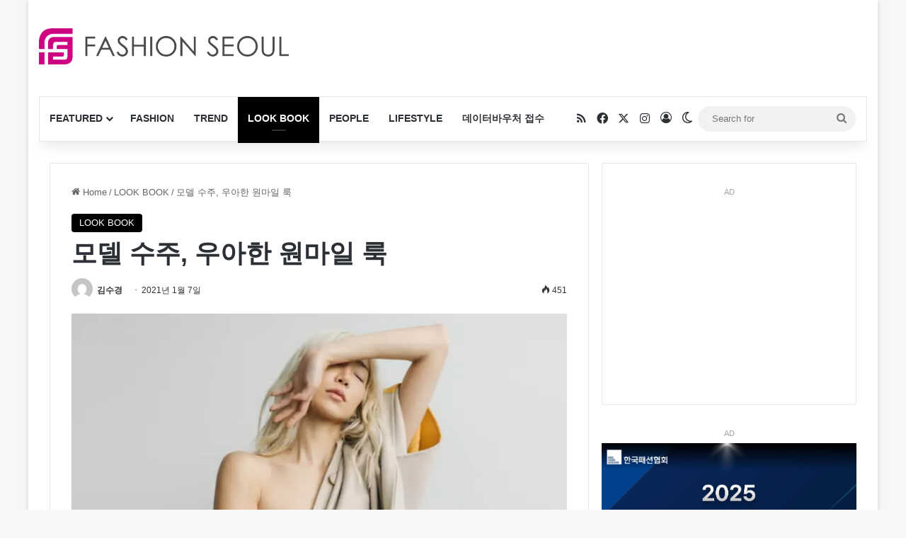

--- FILE ---
content_type: text/html; charset=UTF-8
request_url: https://fashionseoul.com/192974
body_size: 32765
content:
<!DOCTYPE html><html lang="ko-KR" class="" data-skin="light" prefix="og: https://ogp.me/ns#"><head><meta charset="UTF-8" /><link rel="profile" href="https://gmpg.org/xfn/11" /><meta http-equiv='x-dns-prefetch-control' content='on'><link rel='dns-prefetch' href='//cdnjs.cloudflare.com' /><link rel='dns-prefetch' href='//ajax.googleapis.com' /><link rel='dns-prefetch' href='//fonts.googleapis.com' /><link rel='dns-prefetch' href='//fonts.gstatic.com' /><link rel='dns-prefetch' href='//s.gravatar.com' /><link rel='dns-prefetch' href='//www.google-analytics.com' /><title>모델 수주, 우아한 원마일 룩 - 패션서울</title><meta name="description" content="사진출처: 로로피아나, 보그 코리아 이탈리안 하이엔드 라이프 스타일 브랜드 ‘로로피아나’가 모델 수주와 함께한 화보를 &lt;보그 코리아&gt; 1월호를 통해 공개했다. &lt;보그 코리아&gt; 1월호 커버를 장식한 수"/><meta name="robots" content="follow, index, max-snippet:-1, max-video-preview:-1, max-image-preview:large"/><link rel="canonical" href="https://fashionseoul.com/192974" /><meta property="og:locale" content="ko_KR" /><meta property="og:type" content="article" /><meta property="og:title" content="모델 수주, 우아한 원마일 룩 - 패션서울" /><meta property="og:description" content="사진출처: 로로피아나, 보그 코리아 이탈리안 하이엔드 라이프 스타일 브랜드 ‘로로피아나’가 모델 수주와 함께한 화보를 &lt;보그 코리아&gt; 1월호를 통해 공개했다. &lt;보그 코리아&gt; 1월호 커버를 장식한 수" /><meta property="og:url" content="https://fashionseoul.com/192974" /><meta property="og:site_name" content="패션서울" /><meta property="article:tag" content="모델 수주" /><meta property="article:tag" content="원마일 룩" /><meta property="article:tag" content="집콕 패션" /><meta property="article:section" content="LOOK BOOK" /><meta property="og:updated_time" content="2021-01-07T15:49:28+09:00" /><meta property="og:image" content="https://fashionseoul.com/wp-content/uploads/2021/01/20210107_suju-22.jpg" /><meta property="og:image:secure_url" content="https://fashionseoul.com/wp-content/uploads/2021/01/20210107_suju-22.jpg" /><meta property="og:image:width" content="750" /><meta property="og:image:height" content="457" /><meta property="og:image:alt" content="모델 수주" /><meta property="og:image:type" content="image/jpeg" /><meta property="article:published_time" content="2021-01-07T10:34:45+09:00" /><meta property="article:modified_time" content="2021-01-07T15:49:28+09:00" /><meta name="twitter:card" content="summary_large_image" /><meta name="twitter:title" content="모델 수주, 우아한 원마일 룩 - 패션서울" /><meta name="twitter:description" content="사진출처: 로로피아나, 보그 코리아 이탈리안 하이엔드 라이프 스타일 브랜드 ‘로로피아나’가 모델 수주와 함께한 화보를 &lt;보그 코리아&gt; 1월호를 통해 공개했다. &lt;보그 코리아&gt; 1월호 커버를 장식한 수" /><meta name="twitter:image" content="https://fashionseoul.com/wp-content/uploads/2021/01/20210107_suju-22.jpg" /><meta name="twitter:label1" content="작성자" /><meta name="twitter:data1" content="김수경" /><meta name="twitter:label2" content="읽을 시간" /><meta name="twitter:data2" content="1분 미만" /> <script type="application/ld+json" class="rank-math-schema">{"@context":"https://schema.org","@graph":[{"@type":"Organization","@id":"https://fashionseoul.com/#organization","name":"\ud328\uc158\uc11c\uc6b8","logo":{"@type":"ImageObject","@id":"https://fashionseoul.com/#logo","url":"https://fashionseoul.com/wp-content/uploads/2025/08/logo.png","contentUrl":"https://fashionseoul.com/wp-content/uploads/2025/08/logo.png","caption":"\ud328\uc158\uc11c\uc6b8","inLanguage":"ko-KR","width":"512","height":"512"}},{"@type":"WebSite","@id":"https://fashionseoul.com/#website","url":"https://fashionseoul.com","name":"\ud328\uc158\uc11c\uc6b8","alternateName":"\ud328\uc158\uc11c\uc6b8","publisher":{"@id":"https://fashionseoul.com/#organization"},"inLanguage":"ko-KR"},{"@type":"ImageObject","@id":"https://fashionseoul.com/wp-content/uploads/2021/01/20210107_suju-22.jpg","url":"https://fashionseoul.com/wp-content/uploads/2021/01/20210107_suju-22.jpg","width":"750","height":"457","caption":"\ubaa8\ub378 \uc218\uc8fc","inLanguage":"ko-KR"},{"@type":"BreadcrumbList","@id":"https://fashionseoul.com/192974#breadcrumb","itemListElement":[{"@type":"ListItem","position":"1","item":{"@id":"https://fashionseoul.com","name":"\ud648"}},{"@type":"ListItem","position":"2","item":{"@id":"https://fashionseoul.com/category/lookbook","name":"LOOK BOOK"}},{"@type":"ListItem","position":"3","item":{"@id":"https://fashionseoul.com/192974","name":"\ubaa8\ub378 \uc218\uc8fc, \uc6b0\uc544\ud55c \uc6d0\ub9c8\uc77c \ub8e9"}}]},{"@type":"WebPage","@id":"https://fashionseoul.com/192974#webpage","url":"https://fashionseoul.com/192974","name":"\ubaa8\ub378 \uc218\uc8fc, \uc6b0\uc544\ud55c \uc6d0\ub9c8\uc77c \ub8e9 - \ud328\uc158\uc11c\uc6b8","datePublished":"2021-01-07T10:34:45+09:00","dateModified":"2021-01-07T15:49:28+09:00","isPartOf":{"@id":"https://fashionseoul.com/#website"},"primaryImageOfPage":{"@id":"https://fashionseoul.com/wp-content/uploads/2021/01/20210107_suju-22.jpg"},"inLanguage":"ko-KR","breadcrumb":{"@id":"https://fashionseoul.com/192974#breadcrumb"}},{"@type":"Person","@id":"https://fashionseoul.com/author/ksk2269","name":"\uae40\uc218\uacbd","url":"https://fashionseoul.com/author/ksk2269","image":{"@type":"ImageObject","@id":"https://secure.gravatar.com/avatar/7ea63a4e493c80d140d53f346b394dad2a42aa0bec5a93b7aa3380b3d9328c22?s=96&amp;d=mm&amp;r=g","url":"https://secure.gravatar.com/avatar/7ea63a4e493c80d140d53f346b394dad2a42aa0bec5a93b7aa3380b3d9328c22?s=96&amp;d=mm&amp;r=g","caption":"\uae40\uc218\uacbd","inLanguage":"ko-KR"},"worksFor":{"@id":"https://fashionseoul.com/#organization"}},{"@type":"BlogPosting","headline":"\ubaa8\ub378 \uc218\uc8fc, \uc6b0\uc544\ud55c \uc6d0\ub9c8\uc77c \ub8e9 - \ud328\uc158\uc11c\uc6b8","datePublished":"2021-01-07T10:34:45+09:00","dateModified":"2021-01-07T15:49:28+09:00","articleSection":"LOOK BOOK","author":{"@id":"https://fashionseoul.com/author/ksk2269","name":"\uae40\uc218\uacbd"},"publisher":{"@id":"https://fashionseoul.com/#organization"},"description":"\uc0ac\uc9c4\ucd9c\ucc98: \ub85c\ub85c\ud53c\uc544\ub098, \ubcf4\uadf8 \ucf54\ub9ac\uc544 \uc774\ud0c8\ub9ac\uc548 \ud558\uc774\uc5d4\ub4dc \ub77c\uc774\ud504 \uc2a4\ud0c0\uc77c \ube0c\ub79c\ub4dc \u2018\ub85c\ub85c\ud53c\uc544\ub098\u2019\uac00 \ubaa8\ub378 \uc218\uc8fc\uc640 \ud568\uaed8\ud55c \ud654\ubcf4\ub97c &lt;\ubcf4\uadf8 \ucf54\ub9ac\uc544&gt; 1\uc6d4\ud638\ub97c \ud1b5\ud574 \uacf5\uac1c\ud588\ub2e4. &lt;\ubcf4\uadf8 \ucf54\ub9ac\uc544&gt; 1\uc6d4\ud638 \ucee4\ubc84\ub97c \uc7a5\uc2dd\ud55c \uc218","name":"\ubaa8\ub378 \uc218\uc8fc, \uc6b0\uc544\ud55c \uc6d0\ub9c8\uc77c \ub8e9 - \ud328\uc158\uc11c\uc6b8","@id":"https://fashionseoul.com/192974#richSnippet","isPartOf":{"@id":"https://fashionseoul.com/192974#webpage"},"image":{"@id":"https://fashionseoul.com/wp-content/uploads/2021/01/20210107_suju-22.jpg"},"inLanguage":"ko-KR","mainEntityOfPage":{"@id":"https://fashionseoul.com/192974#webpage"}}]}</script> <link rel='dns-prefetch' href='//www.google.com' /><link rel="alternate" type="application/rss+xml" title="패션서울 &raquo; 피드" href="https://fashionseoul.com/feed" /><link rel="alternate" type="application/rss+xml" title="패션서울 &raquo; 댓글 피드" href="https://fashionseoul.com/comments/feed" /> <script type="text/javascript">try{if('undefined'!=typeof localStorage){var tieSkin=localStorage.getItem('tie-skin');}
var html=document.getElementsByTagName('html')[0].classList,htmlSkin='light';if(html.contains('dark-skin')){htmlSkin='dark';}
if(tieSkin!=null&&tieSkin!=htmlSkin){html.add('tie-skin-inverted');var tieSkinInverted=true;}
if(tieSkin=='dark'){html.add('dark-skin');}
else if(tieSkin=='light'){html.remove('dark-skin');}}catch(e){console.log(e)}</script> <link rel="alternate" type="application/rss+xml" title="패션서울 &raquo; 모델 수주, 우아한 원마일 룩 댓글 피드" href="https://fashionseoul.com/192974/feed" /><style type="text/css">:root{--tie-preset-gradient-1:linear-gradient(135deg,rgba(6,147,227,1) 0%,#9b51e0 100%);--tie-preset-gradient-2:linear-gradient(135deg,#7adcb4 0%,#00d082 100%);--tie-preset-gradient-3:linear-gradient(135deg,rgba(252,185,0,1) 0%,rgba(255,105,0,1) 100%);--tie-preset-gradient-4:linear-gradient(135deg,rgba(255,105,0,1) 0%,#cf2e2e 100%);--tie-preset-gradient-5:linear-gradient(135deg,#eee 0%,#a9b8c3 100%);--tie-preset-gradient-6:linear-gradient(135deg,#4aeadc 0%,#9778d1 20%,#cf2aba 40%,#ee2c82 60%,#fb6962 80%,#fef84c 100%);--tie-preset-gradient-7:linear-gradient(135deg,#ffceec 0%,#9896f0 100%);--tie-preset-gradient-8:linear-gradient(135deg,#fecda5 0%,#fe2d2d 50%,#6b003e 100%);--tie-preset-gradient-9:linear-gradient(135deg,#ffcb70 0%,#c751c0 50%,#4158d0 100%);--tie-preset-gradient-10:linear-gradient(135deg,#fff5cb 0%,#b6e3d4 50%,#33a7b5 100%);--tie-preset-gradient-11:linear-gradient(135deg,#caf880 0%,#71ce7e 100%);--tie-preset-gradient-12:linear-gradient(135deg,#020381 0%,#2874fc 100%);--tie-preset-gradient-13:linear-gradient(135deg,#4d34fa,#ad34fa);--tie-preset-gradient-14:linear-gradient(135deg,#0057ff,#31b5ff);--tie-preset-gradient-15:linear-gradient(135deg,#ff007a,#ff81bd);--tie-preset-gradient-16:linear-gradient(135deg,#14111e,#4b4462);--tie-preset-gradient-17:linear-gradient(135deg,#f32758,#ffc581);--main-nav-background:#fff;--main-nav-secondry-background:rgba(0,0,0,.03);--main-nav-primary-color:#08f;--main-nav-contrast-primary-color:#fff;--main-nav-text-color:#2c2f34;--main-nav-secondry-text-color:rgba(0,0,0,.5);--main-nav-main-border-color:rgba(0,0,0,.1);--main-nav-secondry-border-color:rgba(0,0,0,.08)}</style><link rel="alternate" title="oEmbed (JSON)" type="application/json+oembed" href="https://fashionseoul.com/wp-json/oembed/1.0/embed?url=https%3A%2F%2Ffashionseoul.com%2F192974" /><link rel="alternate" title="oEmbed (XML)" type="text/xml+oembed" href="https://fashionseoul.com/wp-json/oembed/1.0/embed?url=https%3A%2F%2Ffashionseoul.com%2F192974&#038;format=xml" /><meta name="viewport" content="width=device-width, initial-scale=1.0" /><style id='wp-img-auto-sizes-contain-inline-css' type='text/css'>img:is([sizes=auto i],[sizes^="auto," i]){contain-intrinsic-size:3000px 1500px}</style><style id='wp-block-library-inline-css' type='text/css'>:root{--wp-block-synced-color:#7a00df;--wp-block-synced-color--rgb:122,0,223;--wp-bound-block-color:var(--wp-block-synced-color);--wp-editor-canvas-background:#ddd;--wp-admin-theme-color:#007cba;--wp-admin-theme-color--rgb:0,124,186;--wp-admin-theme-color-darker-10:#006ba1;--wp-admin-theme-color-darker-10--rgb:0,107,160.5;--wp-admin-theme-color-darker-20:#005a87;--wp-admin-theme-color-darker-20--rgb:0,90,135;--wp-admin-border-width-focus:2px}@media (min-resolution:192dpi){:root{--wp-admin-border-width-focus:1.5px}}.wp-element-button{cursor:pointer}:root .has-very-light-gray-background-color{background-color:#eee}:root .has-very-dark-gray-background-color{background-color:#313131}:root .has-very-light-gray-color{color:#eee}:root .has-very-dark-gray-color{color:#313131}:root .has-vivid-green-cyan-to-vivid-cyan-blue-gradient-background{background:linear-gradient(135deg,#00d084,#0693e3)}:root .has-purple-crush-gradient-background{background:linear-gradient(135deg,#34e2e4,#4721fb 50%,#ab1dfe)}:root .has-hazy-dawn-gradient-background{background:linear-gradient(135deg,#faaca8,#dad0ec)}:root .has-subdued-olive-gradient-background{background:linear-gradient(135deg,#fafae1,#67a671)}:root .has-atomic-cream-gradient-background{background:linear-gradient(135deg,#fdd79a,#004a59)}:root .has-nightshade-gradient-background{background:linear-gradient(135deg,#330968,#31cdcf)}:root .has-midnight-gradient-background{background:linear-gradient(135deg,#020381,#2874fc)}:root{--wp--preset--font-size--normal:16px;--wp--preset--font-size--huge:42px}.has-regular-font-size{font-size:1em}.has-larger-font-size{font-size:2.625em}.has-normal-font-size{font-size:var(--wp--preset--font-size--normal)}.has-huge-font-size{font-size:var(--wp--preset--font-size--huge)}.has-text-align-center{text-align:center}.has-text-align-left{text-align:left}.has-text-align-right{text-align:right}.has-fit-text{white-space:nowrap!important}#end-resizable-editor-section{display:none}.aligncenter{clear:both}.items-justified-left{justify-content:flex-start}.items-justified-center{justify-content:center}.items-justified-right{justify-content:flex-end}.items-justified-space-between{justify-content:space-between}.screen-reader-text{border:0;clip-path:inset(50%);height:1px;margin:-1px;overflow:hidden;padding:0;position:absolute;width:1px;word-wrap:normal!important}.screen-reader-text:focus{background-color:#ddd;clip-path:none;color:#444;display:block;font-size:1em;height:auto;left:5px;line-height:normal;padding:15px 23px 14px;text-decoration:none;top:5px;width:auto;z-index:100000}html :where(.has-border-color){border-style:solid}html :where([style*=border-top-color]){border-top-style:solid}html :where([style*=border-right-color]){border-right-style:solid}html :where([style*=border-bottom-color]){border-bottom-style:solid}html :where([style*=border-left-color]){border-left-style:solid}html :where([style*=border-width]){border-style:solid}html :where([style*=border-top-width]){border-top-style:solid}html :where([style*=border-right-width]){border-right-style:solid}html :where([style*=border-bottom-width]){border-bottom-style:solid}html :where([style*=border-left-width]){border-left-style:solid}html :where(img[class*=wp-image-]){height:auto;max-width:100%}:where(figure){margin:0 0 1em}html :where(.is-position-sticky){--wp-admin--admin-bar--position-offset:var(--wp-admin--admin-bar--height,0px)}@media screen and (max-width:600px){html :where(.is-position-sticky){--wp-admin--admin-bar--position-offset:0px}}</style><style id='wp-block-gallery-inline-css' type='text/css'>.blocks-gallery-grid:not(.has-nested-images),.wp-block-gallery:not(.has-nested-images){display:flex;flex-wrap:wrap;list-style-type:none;margin:0;padding:0}.blocks-gallery-grid:not(.has-nested-images) .blocks-gallery-image,.blocks-gallery-grid:not(.has-nested-images) .blocks-gallery-item,.wp-block-gallery:not(.has-nested-images) .blocks-gallery-image,.wp-block-gallery:not(.has-nested-images) .blocks-gallery-item{display:flex;flex-direction:column;flex-grow:1;justify-content:center;margin:0 1em 1em 0;position:relative;width:calc(50% - 1em)}.blocks-gallery-grid:not(.has-nested-images) .blocks-gallery-image:nth-of-type(2n),.blocks-gallery-grid:not(.has-nested-images) .blocks-gallery-item:nth-of-type(2n),.wp-block-gallery:not(.has-nested-images) .blocks-gallery-image:nth-of-type(2n),.wp-block-gallery:not(.has-nested-images) .blocks-gallery-item:nth-of-type(2n){margin-right:0}.blocks-gallery-grid:not(.has-nested-images) .blocks-gallery-image figure,.blocks-gallery-grid:not(.has-nested-images) .blocks-gallery-item figure,.wp-block-gallery:not(.has-nested-images) .blocks-gallery-image figure,.wp-block-gallery:not(.has-nested-images) .blocks-gallery-item figure{align-items:flex-end;display:flex;height:100%;justify-content:flex-start;margin:0}.blocks-gallery-grid:not(.has-nested-images) .blocks-gallery-image img,.blocks-gallery-grid:not(.has-nested-images) .blocks-gallery-item img,.wp-block-gallery:not(.has-nested-images) .blocks-gallery-image img,.wp-block-gallery:not(.has-nested-images) .blocks-gallery-item img{display:block;height:auto;max-width:100%;width:auto}.blocks-gallery-grid:not(.has-nested-images) .blocks-gallery-image figcaption,.blocks-gallery-grid:not(.has-nested-images) .blocks-gallery-item figcaption,.wp-block-gallery:not(.has-nested-images) .blocks-gallery-image figcaption,.wp-block-gallery:not(.has-nested-images) .blocks-gallery-item figcaption{background:linear-gradient(0deg,#000000b3,#0000004d 70%,#0000);bottom:0;box-sizing:border-box;color:#fff;font-size:.8em;margin:0;max-height:100%;overflow:auto;padding:3em .77em .7em;position:absolute;text-align:center;width:100%;z-index:2}.blocks-gallery-grid:not(.has-nested-images) .blocks-gallery-image figcaption img,.blocks-gallery-grid:not(.has-nested-images) .blocks-gallery-item figcaption img,.wp-block-gallery:not(.has-nested-images) .blocks-gallery-image figcaption img,.wp-block-gallery:not(.has-nested-images) .blocks-gallery-item figcaption img{display:inline}.blocks-gallery-grid:not(.has-nested-images) figcaption,.wp-block-gallery:not(.has-nested-images) figcaption{flex-grow:1}.blocks-gallery-grid:not(.has-nested-images).is-cropped .blocks-gallery-image a,.blocks-gallery-grid:not(.has-nested-images).is-cropped .blocks-gallery-image img,.blocks-gallery-grid:not(.has-nested-images).is-cropped .blocks-gallery-item a,.blocks-gallery-grid:not(.has-nested-images).is-cropped .blocks-gallery-item img,.wp-block-gallery:not(.has-nested-images).is-cropped .blocks-gallery-image a,.wp-block-gallery:not(.has-nested-images).is-cropped .blocks-gallery-image img,.wp-block-gallery:not(.has-nested-images).is-cropped .blocks-gallery-item a,.wp-block-gallery:not(.has-nested-images).is-cropped .blocks-gallery-item img{flex:1;height:100%;object-fit:cover;width:100%}.blocks-gallery-grid:not(.has-nested-images).columns-1 .blocks-gallery-image,.blocks-gallery-grid:not(.has-nested-images).columns-1 .blocks-gallery-item,.wp-block-gallery:not(.has-nested-images).columns-1 .blocks-gallery-image,.wp-block-gallery:not(.has-nested-images).columns-1 .blocks-gallery-item{margin-right:0;width:100%}@media (min-width:600px){.blocks-gallery-grid:not(.has-nested-images).columns-3 .blocks-gallery-image,.blocks-gallery-grid:not(.has-nested-images).columns-3 .blocks-gallery-item,.wp-block-gallery:not(.has-nested-images).columns-3 .blocks-gallery-image,.wp-block-gallery:not(.has-nested-images).columns-3 .blocks-gallery-item{margin-right:1em;width:calc(33.33333% - .66667em)}.blocks-gallery-grid:not(.has-nested-images).columns-4 .blocks-gallery-image,.blocks-gallery-grid:not(.has-nested-images).columns-4 .blocks-gallery-item,.wp-block-gallery:not(.has-nested-images).columns-4 .blocks-gallery-image,.wp-block-gallery:not(.has-nested-images).columns-4 .blocks-gallery-item{margin-right:1em;width:calc(25% - .75em)}.blocks-gallery-grid:not(.has-nested-images).columns-5 .blocks-gallery-image,.blocks-gallery-grid:not(.has-nested-images).columns-5 .blocks-gallery-item,.wp-block-gallery:not(.has-nested-images).columns-5 .blocks-gallery-image,.wp-block-gallery:not(.has-nested-images).columns-5 .blocks-gallery-item{margin-right:1em;width:calc(20% - .8em)}.blocks-gallery-grid:not(.has-nested-images).columns-6 .blocks-gallery-image,.blocks-gallery-grid:not(.has-nested-images).columns-6 .blocks-gallery-item,.wp-block-gallery:not(.has-nested-images).columns-6 .blocks-gallery-image,.wp-block-gallery:not(.has-nested-images).columns-6 .blocks-gallery-item{margin-right:1em;width:calc(16.66667% - .83333em)}.blocks-gallery-grid:not(.has-nested-images).columns-7 .blocks-gallery-image,.blocks-gallery-grid:not(.has-nested-images).columns-7 .blocks-gallery-item,.wp-block-gallery:not(.has-nested-images).columns-7 .blocks-gallery-image,.wp-block-gallery:not(.has-nested-images).columns-7 .blocks-gallery-item{margin-right:1em;width:calc(14.28571% - .85714em)}.blocks-gallery-grid:not(.has-nested-images).columns-8 .blocks-gallery-image,.blocks-gallery-grid:not(.has-nested-images).columns-8 .blocks-gallery-item,.wp-block-gallery:not(.has-nested-images).columns-8 .blocks-gallery-image,.wp-block-gallery:not(.has-nested-images).columns-8 .blocks-gallery-item{margin-right:1em;width:calc(12.5% - .875em)}.blocks-gallery-grid:not(.has-nested-images).columns-1 .blocks-gallery-image:nth-of-type(1n),.blocks-gallery-grid:not(.has-nested-images).columns-1 .blocks-gallery-item:nth-of-type(1n),.blocks-gallery-grid:not(.has-nested-images).columns-2 .blocks-gallery-image:nth-of-type(2n),.blocks-gallery-grid:not(.has-nested-images).columns-2 .blocks-gallery-item:nth-of-type(2n),.blocks-gallery-grid:not(.has-nested-images).columns-3 .blocks-gallery-image:nth-of-type(3n),.blocks-gallery-grid:not(.has-nested-images).columns-3 .blocks-gallery-item:nth-of-type(3n),.blocks-gallery-grid:not(.has-nested-images).columns-4 .blocks-gallery-image:nth-of-type(4n),.blocks-gallery-grid:not(.has-nested-images).columns-4 .blocks-gallery-item:nth-of-type(4n),.blocks-gallery-grid:not(.has-nested-images).columns-5 .blocks-gallery-image:nth-of-type(5n),.blocks-gallery-grid:not(.has-nested-images).columns-5 .blocks-gallery-item:nth-of-type(5n),.blocks-gallery-grid:not(.has-nested-images).columns-6 .blocks-gallery-image:nth-of-type(6n),.blocks-gallery-grid:not(.has-nested-images).columns-6 .blocks-gallery-item:nth-of-type(6n),.blocks-gallery-grid:not(.has-nested-images).columns-7 .blocks-gallery-image:nth-of-type(7n),.blocks-gallery-grid:not(.has-nested-images).columns-7 .blocks-gallery-item:nth-of-type(7n),.blocks-gallery-grid:not(.has-nested-images).columns-8 .blocks-gallery-image:nth-of-type(8n),.blocks-gallery-grid:not(.has-nested-images).columns-8 .blocks-gallery-item:nth-of-type(8n),.wp-block-gallery:not(.has-nested-images).columns-1 .blocks-gallery-image:nth-of-type(1n),.wp-block-gallery:not(.has-nested-images).columns-1 .blocks-gallery-item:nth-of-type(1n),.wp-block-gallery:not(.has-nested-images).columns-2 .blocks-gallery-image:nth-of-type(2n),.wp-block-gallery:not(.has-nested-images).columns-2 .blocks-gallery-item:nth-of-type(2n),.wp-block-gallery:not(.has-nested-images).columns-3 .blocks-gallery-image:nth-of-type(3n),.wp-block-gallery:not(.has-nested-images).columns-3 .blocks-gallery-item:nth-of-type(3n),.wp-block-gallery:not(.has-nested-images).columns-4 .blocks-gallery-image:nth-of-type(4n),.wp-block-gallery:not(.has-nested-images).columns-4 .blocks-gallery-item:nth-of-type(4n),.wp-block-gallery:not(.has-nested-images).columns-5 .blocks-gallery-image:nth-of-type(5n),.wp-block-gallery:not(.has-nested-images).columns-5 .blocks-gallery-item:nth-of-type(5n),.wp-block-gallery:not(.has-nested-images).columns-6 .blocks-gallery-image:nth-of-type(6n),.wp-block-gallery:not(.has-nested-images).columns-6 .blocks-gallery-item:nth-of-type(6n),.wp-block-gallery:not(.has-nested-images).columns-7 .blocks-gallery-image:nth-of-type(7n),.wp-block-gallery:not(.has-nested-images).columns-7 .blocks-gallery-item:nth-of-type(7n),.wp-block-gallery:not(.has-nested-images).columns-8 .blocks-gallery-image:nth-of-type(8n),.wp-block-gallery:not(.has-nested-images).columns-8 .blocks-gallery-item:nth-of-type(8n){margin-right:0}}.blocks-gallery-grid:not(.has-nested-images) .blocks-gallery-image:last-child,.blocks-gallery-grid:not(.has-nested-images) .blocks-gallery-item:last-child,.wp-block-gallery:not(.has-nested-images) .blocks-gallery-image:last-child,.wp-block-gallery:not(.has-nested-images) .blocks-gallery-item:last-child{margin-right:0}.blocks-gallery-grid:not(.has-nested-images).alignleft,.blocks-gallery-grid:not(.has-nested-images).alignright,.wp-block-gallery:not(.has-nested-images).alignleft,.wp-block-gallery:not(.has-nested-images).alignright{max-width:420px;width:100%}.blocks-gallery-grid:not(.has-nested-images).aligncenter .blocks-gallery-item figure,.wp-block-gallery:not(.has-nested-images).aligncenter .blocks-gallery-item figure{justify-content:center}.wp-block-gallery:not(.is-cropped) .blocks-gallery-item{align-self:flex-start}figure.wp-block-gallery.has-nested-images{align-items:normal}.wp-block-gallery.has-nested-images figure.wp-block-image:not(#individual-image){margin:0;width:calc(50% - var(--wp--style--unstable-gallery-gap, 16px)/2)}.wp-block-gallery.has-nested-images figure.wp-block-image{box-sizing:border-box;display:flex;flex-direction:column;flex-grow:1;justify-content:center;max-width:100%;position:relative}.wp-block-gallery.has-nested-images figure.wp-block-image>a,.wp-block-gallery.has-nested-images figure.wp-block-image>div{flex-direction:column;flex-grow:1;margin:0}.wp-block-gallery.has-nested-images figure.wp-block-image img{display:block;height:auto;max-width:100%!important;width:auto}.wp-block-gallery.has-nested-images figure.wp-block-image figcaption,.wp-block-gallery.has-nested-images figure.wp-block-image:has(figcaption):before{bottom:0;left:0;max-height:100%;position:absolute;right:0}.wp-block-gallery.has-nested-images figure.wp-block-image:has(figcaption):before{backdrop-filter:blur(3px);content:"";height:100%;-webkit-mask-image:linear-gradient(0deg,#000 20%,#0000);mask-image:linear-gradient(0deg,#000 20%,#0000);max-height:40%;pointer-events:none}.wp-block-gallery.has-nested-images figure.wp-block-image figcaption{box-sizing:border-box;color:#fff;font-size:13px;margin:0;overflow:auto;padding:1em;text-align:center;text-shadow:0 0 1.5px #000}.wp-block-gallery.has-nested-images figure.wp-block-image figcaption::-webkit-scrollbar{height:12px;width:12px}.wp-block-gallery.has-nested-images figure.wp-block-image figcaption::-webkit-scrollbar-track{background-color:initial}.wp-block-gallery.has-nested-images figure.wp-block-image figcaption::-webkit-scrollbar-thumb{background-clip:padding-box;background-color:initial;border:3px solid #0000;border-radius:8px}.wp-block-gallery.has-nested-images figure.wp-block-image figcaption:focus-within::-webkit-scrollbar-thumb,.wp-block-gallery.has-nested-images figure.wp-block-image figcaption:focus::-webkit-scrollbar-thumb,.wp-block-gallery.has-nested-images figure.wp-block-image figcaption:hover::-webkit-scrollbar-thumb{background-color:#fffc}.wp-block-gallery.has-nested-images figure.wp-block-image figcaption{scrollbar-color:#0000 #0000;scrollbar-gutter:stable both-edges;scrollbar-width:thin}.wp-block-gallery.has-nested-images figure.wp-block-image figcaption:focus,.wp-block-gallery.has-nested-images figure.wp-block-image figcaption:focus-within,.wp-block-gallery.has-nested-images figure.wp-block-image figcaption:hover{scrollbar-color:#fffc #0000}.wp-block-gallery.has-nested-images figure.wp-block-image figcaption{will-change:transform}@media (hover:none){.wp-block-gallery.has-nested-images figure.wp-block-image figcaption{scrollbar-color:#fffc #0000}}.wp-block-gallery.has-nested-images figure.wp-block-image figcaption{background:linear-gradient(0deg,#0006,#0000)}.wp-block-gallery.has-nested-images figure.wp-block-image figcaption img{display:inline}.wp-block-gallery.has-nested-images figure.wp-block-image figcaption a{color:inherit}.wp-block-gallery.has-nested-images figure.wp-block-image.has-custom-border img{box-sizing:border-box}.wp-block-gallery.has-nested-images figure.wp-block-image.has-custom-border>a,.wp-block-gallery.has-nested-images figure.wp-block-image.has-custom-border>div,.wp-block-gallery.has-nested-images figure.wp-block-image.is-style-rounded>a,.wp-block-gallery.has-nested-images figure.wp-block-image.is-style-rounded>div{flex:1 1 auto}.wp-block-gallery.has-nested-images figure.wp-block-image.has-custom-border figcaption,.wp-block-gallery.has-nested-images figure.wp-block-image.is-style-rounded figcaption{background:0 0;color:inherit;flex:initial;margin:0;padding:10px 10px 9px;position:relative;text-shadow:none}.wp-block-gallery.has-nested-images figure.wp-block-image.has-custom-border:before,.wp-block-gallery.has-nested-images figure.wp-block-image.is-style-rounded:before{content:none}.wp-block-gallery.has-nested-images figcaption{flex-basis:100%;flex-grow:1;text-align:center}.wp-block-gallery.has-nested-images:not(.is-cropped) figure.wp-block-image:not(#individual-image){margin-bottom:auto;margin-top:0}.wp-block-gallery.has-nested-images.is-cropped figure.wp-block-image:not(#individual-image){align-self:inherit}.wp-block-gallery.has-nested-images.is-cropped figure.wp-block-image:not(#individual-image)>a,.wp-block-gallery.has-nested-images.is-cropped figure.wp-block-image:not(#individual-image)>div:not(.components-drop-zone){display:flex}.wp-block-gallery.has-nested-images.is-cropped figure.wp-block-image:not(#individual-image) a,.wp-block-gallery.has-nested-images.is-cropped figure.wp-block-image:not(#individual-image) img{flex:1 0 0%;height:100%;object-fit:cover;width:100%}.wp-block-gallery.has-nested-images.columns-1 figure.wp-block-image:not(#individual-image){width:100%}@media (min-width:600px){.wp-block-gallery.has-nested-images.columns-3 figure.wp-block-image:not(#individual-image){width:calc(33.33333% - var(--wp--style--unstable-gallery-gap, 16px)*.66667)}.wp-block-gallery.has-nested-images.columns-4 figure.wp-block-image:not(#individual-image){width:calc(25% - var(--wp--style--unstable-gallery-gap, 16px)*.75)}.wp-block-gallery.has-nested-images.columns-5 figure.wp-block-image:not(#individual-image){width:calc(20% - var(--wp--style--unstable-gallery-gap, 16px)*.8)}.wp-block-gallery.has-nested-images.columns-6 figure.wp-block-image:not(#individual-image){width:calc(16.66667% - var(--wp--style--unstable-gallery-gap, 16px)*.83333)}.wp-block-gallery.has-nested-images.columns-7 figure.wp-block-image:not(#individual-image){width:calc(14.28571% - var(--wp--style--unstable-gallery-gap, 16px)*.85714)}.wp-block-gallery.has-nested-images.columns-8 figure.wp-block-image:not(#individual-image){width:calc(12.5% - var(--wp--style--unstable-gallery-gap, 16px)*.875)}.wp-block-gallery.has-nested-images.columns-default figure.wp-block-image:not(#individual-image){width:calc(33.33% - var(--wp--style--unstable-gallery-gap, 16px)*.66667)}.wp-block-gallery.has-nested-images.columns-default figure.wp-block-image:not(#individual-image):first-child:nth-last-child(2),.wp-block-gallery.has-nested-images.columns-default figure.wp-block-image:not(#individual-image):first-child:nth-last-child(2)~figure.wp-block-image:not(#individual-image){width:calc(50% - var(--wp--style--unstable-gallery-gap, 16px)*.5)}.wp-block-gallery.has-nested-images.columns-default figure.wp-block-image:not(#individual-image):first-child:last-child{width:100%}}.wp-block-gallery.has-nested-images.alignleft,.wp-block-gallery.has-nested-images.alignright{max-width:420px;width:100%}.wp-block-gallery.has-nested-images.aligncenter{justify-content:center}</style><style id='wp-block-gallery-theme-inline-css' type='text/css'>.blocks-gallery-caption{color:#555;font-size:13px;text-align:center}.is-dark-theme .blocks-gallery-caption{color:#ffffffa6}</style><style id='wp-block-paragraph-inline-css' type='text/css'>.is-small-text{font-size:.875em}.is-regular-text{font-size:1em}.is-large-text{font-size:2.25em}.is-larger-text{font-size:3em}.has-drop-cap:not(:focus):first-letter {float:left;font-size:8.4em;font-style:normal;font-weight:100;line-height:.68;margin:.05em .1em 0 0;text-transform:uppercase}body.rtl .has-drop-cap:not(:focus):first-letter {float:none;margin-left:.1em}p.has-drop-cap.has-background{overflow:hidden}:root :where(p.has-background){padding:1.25em 2.375em}:where(p.has-text-color:not(.has-link-color)) a{color:inherit}p.has-text-align-left[style*="writing-mode:vertical-lr"],p.has-text-align-right[style*="writing-mode:vertical-rl"]{rotate:180deg}</style><style id='global-styles-inline-css' type='text/css'>:root{--wp--preset--aspect-ratio--square:1;--wp--preset--aspect-ratio--4-3:4/3;--wp--preset--aspect-ratio--3-4:3/4;--wp--preset--aspect-ratio--3-2:3/2;--wp--preset--aspect-ratio--2-3:2/3;--wp--preset--aspect-ratio--16-9:16/9;--wp--preset--aspect-ratio--9-16:9/16;--wp--preset--color--black:#000;--wp--preset--color--cyan-bluish-gray:#abb8c3;--wp--preset--color--white:#fff;--wp--preset--color--pale-pink:#f78da7;--wp--preset--color--vivid-red:#cf2e2e;--wp--preset--color--luminous-vivid-orange:#ff6900;--wp--preset--color--luminous-vivid-amber:#fcb900;--wp--preset--color--light-green-cyan:#7bdcb5;--wp--preset--color--vivid-green-cyan:#00d084;--wp--preset--color--pale-cyan-blue:#8ed1fc;--wp--preset--color--vivid-cyan-blue:#0693e3;--wp--preset--color--vivid-purple:#9b51e0;--wp--preset--color--global-color:#000;--wp--preset--gradient--vivid-cyan-blue-to-vivid-purple:linear-gradient(135deg,#0693e3 0%,#9b51e0 100%);--wp--preset--gradient--light-green-cyan-to-vivid-green-cyan:linear-gradient(135deg,#7adcb4 0%,#00d082 100%);--wp--preset--gradient--luminous-vivid-amber-to-luminous-vivid-orange:linear-gradient(135deg,#fcb900 0%,#ff6900 100%);--wp--preset--gradient--luminous-vivid-orange-to-vivid-red:linear-gradient(135deg,#ff6900 0%,#cf2e2e 100%);--wp--preset--gradient--very-light-gray-to-cyan-bluish-gray:linear-gradient(135deg,#eee 0%,#a9b8c3 100%);--wp--preset--gradient--cool-to-warm-spectrum:linear-gradient(135deg,#4aeadc 0%,#9778d1 20%,#cf2aba 40%,#ee2c82 60%,#fb6962 80%,#fef84c 100%);--wp--preset--gradient--blush-light-purple:linear-gradient(135deg,#ffceec 0%,#9896f0 100%);--wp--preset--gradient--blush-bordeaux:linear-gradient(135deg,#fecda5 0%,#fe2d2d 50%,#6b003e 100%);--wp--preset--gradient--luminous-dusk:linear-gradient(135deg,#ffcb70 0%,#c751c0 50%,#4158d0 100%);--wp--preset--gradient--pale-ocean:linear-gradient(135deg,#fff5cb 0%,#b6e3d4 50%,#33a7b5 100%);--wp--preset--gradient--electric-grass:linear-gradient(135deg,#caf880 0%,#71ce7e 100%);--wp--preset--gradient--midnight:linear-gradient(135deg,#020381 0%,#2874fc 100%);--wp--preset--font-size--small:13px;--wp--preset--font-size--medium:20px;--wp--preset--font-size--large:36px;--wp--preset--font-size--x-large:42px;--wp--preset--spacing--20:.44rem;--wp--preset--spacing--30:.67rem;--wp--preset--spacing--40:1rem;--wp--preset--spacing--50:1.5rem;--wp--preset--spacing--60:2.25rem;--wp--preset--spacing--70:3.38rem;--wp--preset--spacing--80:5.06rem;--wp--preset--shadow--natural:6px 6px 9px rgba(0,0,0,.2);--wp--preset--shadow--deep:12px 12px 50px rgba(0,0,0,.4);--wp--preset--shadow--sharp:6px 6px 0px rgba(0,0,0,.2);--wp--preset--shadow--outlined:6px 6px 0px -3px #fff,6px 6px #000;--wp--preset--shadow--crisp:6px 6px 0px #000}:where(.is-layout-flex){gap:.5em}:where(.is-layout-grid){gap:.5em}body .is-layout-flex{display:flex}.is-layout-flex{flex-wrap:wrap;align-items:center}.is-layout-flex>:is(*,div){margin:0}body .is-layout-grid{display:grid}.is-layout-grid>:is(*,div){margin:0}:where(.wp-block-columns.is-layout-flex){gap:2em}:where(.wp-block-columns.is-layout-grid){gap:2em}:where(.wp-block-post-template.is-layout-flex){gap:1.25em}:where(.wp-block-post-template.is-layout-grid){gap:1.25em}.has-black-color{color:var(--wp--preset--color--black) !important}.has-cyan-bluish-gray-color{color:var(--wp--preset--color--cyan-bluish-gray) !important}.has-white-color{color:var(--wp--preset--color--white) !important}.has-pale-pink-color{color:var(--wp--preset--color--pale-pink) !important}.has-vivid-red-color{color:var(--wp--preset--color--vivid-red) !important}.has-luminous-vivid-orange-color{color:var(--wp--preset--color--luminous-vivid-orange) !important}.has-luminous-vivid-amber-color{color:var(--wp--preset--color--luminous-vivid-amber) !important}.has-light-green-cyan-color{color:var(--wp--preset--color--light-green-cyan) !important}.has-vivid-green-cyan-color{color:var(--wp--preset--color--vivid-green-cyan) !important}.has-pale-cyan-blue-color{color:var(--wp--preset--color--pale-cyan-blue) !important}.has-vivid-cyan-blue-color{color:var(--wp--preset--color--vivid-cyan-blue) !important}.has-vivid-purple-color{color:var(--wp--preset--color--vivid-purple) !important}.has-black-background-color{background-color:var(--wp--preset--color--black) !important}.has-cyan-bluish-gray-background-color{background-color:var(--wp--preset--color--cyan-bluish-gray) !important}.has-white-background-color{background-color:var(--wp--preset--color--white) !important}.has-pale-pink-background-color{background-color:var(--wp--preset--color--pale-pink) !important}.has-vivid-red-background-color{background-color:var(--wp--preset--color--vivid-red) !important}.has-luminous-vivid-orange-background-color{background-color:var(--wp--preset--color--luminous-vivid-orange) !important}.has-luminous-vivid-amber-background-color{background-color:var(--wp--preset--color--luminous-vivid-amber) !important}.has-light-green-cyan-background-color{background-color:var(--wp--preset--color--light-green-cyan) !important}.has-vivid-green-cyan-background-color{background-color:var(--wp--preset--color--vivid-green-cyan) !important}.has-pale-cyan-blue-background-color{background-color:var(--wp--preset--color--pale-cyan-blue) !important}.has-vivid-cyan-blue-background-color{background-color:var(--wp--preset--color--vivid-cyan-blue) !important}.has-vivid-purple-background-color{background-color:var(--wp--preset--color--vivid-purple) !important}.has-black-border-color{border-color:var(--wp--preset--color--black) !important}.has-cyan-bluish-gray-border-color{border-color:var(--wp--preset--color--cyan-bluish-gray) !important}.has-white-border-color{border-color:var(--wp--preset--color--white) !important}.has-pale-pink-border-color{border-color:var(--wp--preset--color--pale-pink) !important}.has-vivid-red-border-color{border-color:var(--wp--preset--color--vivid-red) !important}.has-luminous-vivid-orange-border-color{border-color:var(--wp--preset--color--luminous-vivid-orange) !important}.has-luminous-vivid-amber-border-color{border-color:var(--wp--preset--color--luminous-vivid-amber) !important}.has-light-green-cyan-border-color{border-color:var(--wp--preset--color--light-green-cyan) !important}.has-vivid-green-cyan-border-color{border-color:var(--wp--preset--color--vivid-green-cyan) !important}.has-pale-cyan-blue-border-color{border-color:var(--wp--preset--color--pale-cyan-blue) !important}.has-vivid-cyan-blue-border-color{border-color:var(--wp--preset--color--vivid-cyan-blue) !important}.has-vivid-purple-border-color{border-color:var(--wp--preset--color--vivid-purple) !important}.has-vivid-cyan-blue-to-vivid-purple-gradient-background{background:var(--wp--preset--gradient--vivid-cyan-blue-to-vivid-purple) !important}.has-light-green-cyan-to-vivid-green-cyan-gradient-background{background:var(--wp--preset--gradient--light-green-cyan-to-vivid-green-cyan) !important}.has-luminous-vivid-amber-to-luminous-vivid-orange-gradient-background{background:var(--wp--preset--gradient--luminous-vivid-amber-to-luminous-vivid-orange) !important}.has-luminous-vivid-orange-to-vivid-red-gradient-background{background:var(--wp--preset--gradient--luminous-vivid-orange-to-vivid-red) !important}.has-very-light-gray-to-cyan-bluish-gray-gradient-background{background:var(--wp--preset--gradient--very-light-gray-to-cyan-bluish-gray) !important}.has-cool-to-warm-spectrum-gradient-background{background:var(--wp--preset--gradient--cool-to-warm-spectrum) !important}.has-blush-light-purple-gradient-background{background:var(--wp--preset--gradient--blush-light-purple) !important}.has-blush-bordeaux-gradient-background{background:var(--wp--preset--gradient--blush-bordeaux) !important}.has-luminous-dusk-gradient-background{background:var(--wp--preset--gradient--luminous-dusk) !important}.has-pale-ocean-gradient-background{background:var(--wp--preset--gradient--pale-ocean) !important}.has-electric-grass-gradient-background{background:var(--wp--preset--gradient--electric-grass) !important}.has-midnight-gradient-background{background:var(--wp--preset--gradient--midnight) !important}.has-small-font-size{font-size:var(--wp--preset--font-size--small) !important}.has-medium-font-size{font-size:var(--wp--preset--font-size--medium) !important}.has-large-font-size{font-size:var(--wp--preset--font-size--large) !important}.has-x-large-font-size{font-size:var(--wp--preset--font-size--x-large) !important}</style><style id='core-block-supports-inline-css' type='text/css'>.wp-block-gallery.wp-block-gallery-1{--wp--style--unstable-gallery-gap:var(--wp--style--gallery-gap-default,var(--gallery-block--gutter-size,var(--wp--style--block-gap,.5em)));gap:var(--wp--style--gallery-gap-default,var(--gallery-block--gutter-size,var(--wp--style--block-gap,.5em)))}.wp-block-gallery.wp-block-gallery-2{--wp--style--unstable-gallery-gap:var(--wp--style--gallery-gap-default,var(--gallery-block--gutter-size,var(--wp--style--block-gap,.5em)));gap:var(--wp--style--gallery-gap-default,var(--gallery-block--gutter-size,var(--wp--style--block-gap,.5em)))}</style><style id='classic-theme-styles-inline-css' type='text/css'>/*! This file is auto-generated */
.wp-block-button__link{color:#fff;background-color:#32373c;border-radius:9999px;box-shadow:none;text-decoration:none;padding:calc(.667em + 2px) calc(1.333em + 2px);font-size:1.125em}.wp-block-file__button{background:#32373c;color:#fff;text-decoration:none}</style><link rel='stylesheet' id='mashsb-styles-css' href='https://fashionseoul.com/wp-content/plugins/mashsharer/assets/css/mashsb.min.css' type='text/css' media='all' /><style id='mashsb-styles-inline-css' type='text/css'>.mashsb-count{color:#ccc}@media only screen and (min-width:568px){.mashsb-buttons a{min-width:177px}}</style><link rel='stylesheet' id='mashpw-css' href='https://fashionseoul.com/wp-content/plugins/mashshare-performance-widget/assets/css/mashpw.min.css' type='text/css' media='all' /><link rel='stylesheet' id='tie-css-base-css' href='https://fashionseoul.com/wp-content/themes/jannah/assets/css/base.min.css' type='text/css' media='all' /><link rel='stylesheet' id='tie-css-styles-css' href='https://fashionseoul.com/wp-content/themes/jannah/assets/css/style.min.css' type='text/css' media='all' /><link rel='stylesheet' id='tie-css-widgets-css' href='https://fashionseoul.com/wp-content/themes/jannah/assets/css/widgets.min.css' type='text/css' media='all' /><link rel='stylesheet' id='tie-css-helpers-css' href='https://fashionseoul.com/wp-content/themes/jannah/assets/css/helpers.min.css' type='text/css' media='all' /><link rel='stylesheet' id='tie-css-ilightbox-css' href='https://fashionseoul.com/wp-content/cache/autoptimize/css/autoptimize_single_f9bc78671494e78c3e8a6fd9bd38bf68.css' type='text/css' media='all' /><link rel='stylesheet' id='tie-css-shortcodes-css' href='https://fashionseoul.com/wp-content/themes/jannah/assets/css/plugins/shortcodes.min.css' type='text/css' media='all' /><link rel='stylesheet' id='tie-css-single-css' href='https://fashionseoul.com/wp-content/themes/jannah/assets/css/single.min.css' type='text/css' media='all' /><link rel='stylesheet' id='tie-css-print-css' href='https://fashionseoul.com/wp-content/cache/autoptimize/css/autoptimize_single_fd40d088e52086b1a87d1bdf1e173611.css' type='text/css' media='print' /><style id='tie-css-print-inline-css' type='text/css'>.entry-header h1.entry-title{font-size:34px}:root:root{--brand-color:#000;--dark-brand-color:#000;--bright-color:#fff;--base-color:#2c2f34}#reading-position-indicator{box-shadow:0 0 10px rgba(0,0,0,.7)}:root:root{--brand-color:#000;--dark-brand-color:#000;--bright-color:#fff;--base-color:#2c2f34}#reading-position-indicator{box-shadow:0 0 10px rgba(0,0,0,.7)}a:hover,body .entry a:hover,.dark-skin body .entry a:hover,.comment-list .comment-content a:hover{color:#9b59b6}#header-notification-bar{background:var(--tie-preset-gradient-13)}#header-notification-bar{--tie-buttons-color:#fff;--tie-buttons-border-color:#fff;--tie-buttons-hover-color:#e1e1e1;--tie-buttons-hover-text:#000}#header-notification-bar{--tie-buttons-text:#000}#the-post .entry-content a:not(.shortc-button){color:#3498db !important}#the-post .entry-content a:not(.shortc-button):hover{color:#3445db !important}.site-footer.dark-skin a:not(:hover){color:#3498db}@media (min-width:1200px){.container{width:auto}}.boxed-layout #tie-wrapper,.boxed-layout .fixed-nav{max-width:1200px}@media (min-width:1170px){.container,.wide-next-prev-slider-wrapper .slider-main-container{max-width:1170px}}@media (max-width:991px){.side-aside.normal-side{background:#2ecc71;background:-webkit-linear-gradient(135deg,#3448db,#2ecc71);background:-moz-linear-gradient(135deg,#3448db,#2ecc71);background:-o-linear-gradient(135deg,#3448db,#2ecc71);background:linear-gradient(135deg,#2ecc71,#3448db)}}.tie-insta-header{margin-bottom:15px}.tie-insta-avatar a{width:70px;height:70px;display:block;position:relative;float:left;margin-right:15px;margin-bottom:15px}.tie-insta-avatar a:before{content:"";position:absolute;width:calc(100% + 6px);height:calc(100% + 6px);left:-3px;top:-3px;border-radius:50%;background:#d6249f;background:radial-gradient(circle at 30% 107%,#fdf497 0%,#fdf497 5%,#fd5949 45%,#d6249f 60%,#285aeb 90%)}.tie-insta-avatar a:after{position:absolute;content:"";width:calc(100% + 3px);height:calc(100% + 3px);left:-2px;top:-2px;border-radius:50%;background:#fff}.dark-skin .tie-insta-avatar a:after{background:#27292d}.tie-insta-avatar img{border-radius:50%;position:relative;z-index:2;transition:all .25s}.tie-insta-avatar img:hover{box-shadow:0px 0px 15px 0 #6b54c6}.tie-insta-info{font-size:1.3em;font-weight:700;margin-bottom:5px}#respond .comment-form-email{width:100% !important;float:none !important}</style> <script type="text/javascript" src="https://fashionseoul.com/wp-includes/js/jquery/jquery.min.js" id="jquery-core-js"></script> <link rel="https://api.w.org/" href="https://fashionseoul.com/wp-json/" /><link rel="alternate" title="JSON" type="application/json" href="https://fashionseoul.com/wp-json/wp/v2/posts/192974" /><meta name="generator" content="WordPress 6.9" /><link rel='shortlink' href='https://fashionseoul.com/?p=192974' /><meta http-equiv="X-UA-Compatible" content="IE=edge"><meta name="naver-site-verification" content="79f78789cf073d31958a4e5f1a13f31b2f465e09"/><meta name="google-site-verification" content="9SWcMOKvIzafL84QZshyq-8dpiDPHvYNFg0wHG7D6BY" /> <script async src="https://pagead2.googlesyndication.com/pagead/js/adsbygoogle.js?client=ca-pub-1722635552107558"
     crossorigin="anonymous"></script>  <script defer src="https://www.googletagmanager.com/gtag/js?id=G-WZKB07D9YT"></script> <script>window.dataLayer=window.dataLayer||[];function gtag(){dataLayer.push(arguments);}
gtag('js',new Date());gtag('config','G-WZKB07D9YT');</script> <style>@media (max-width:990px){#stream-item-widget-24{display:none}}</style><link rel="icon" href="https://fashionseoul.com/wp-content/uploads/2022/12/cropped-favicon-fs-1-32x32.png" sizes="32x32" /><link rel="icon" href="https://fashionseoul.com/wp-content/uploads/2022/12/cropped-favicon-fs-1-192x192.png" sizes="192x192" /><link rel="apple-touch-icon" href="https://fashionseoul.com/wp-content/uploads/2022/12/cropped-favicon-fs-1-180x180.png" /><meta name="msapplication-TileImage" content="https://fashionseoul.com/wp-content/uploads/2022/12/cropped-favicon-fs-1-270x270.png" /><style></style><style type="text/css" id="wp-custom-css">@media (min-width:1025px){.stream-item.stream-item-in-post.stream-item-inline-post.aligncenter{display:none !important}}@media (max-width:768px){.menu-item-notice{display:none !important}}#menu-components-wrap{flex-wrap:nowrap}.components{padding-left:20px}.kboard-default-poweredby{display:none !important}.single-post .entry-header h1.post-title.entry-title{font-size:36px !important}</style></head><body id="tie-body" class="wp-singular post-template-default single single-post postid-192974 single-format-standard wp-theme-jannah wp-child-theme-jannah-child tie-no-js boxed-layout wrapper-has-shadow block-head-2 magazine1 is-desktop is-header-layout-3 has-header-ad sidebar-right has-sidebar post-layout-1 narrow-title-narrow-media is-standard-format hide_banner_header hide_banner_top hide_footer_instagram hide_copyright"><div class="background-overlay"><div id="tie-container" class="site tie-container"><div id="tie-wrapper"><header id="theme-header" class="theme-header header-layout-3 main-nav-light main-nav-default-light main-nav-below main-nav-boxed has-stream-item has-shadow is-stretch-header has-normal-width-logo has-custom-sticky-logo mobile-header-centered"><div class="container header-container"><div class="tie-row logo-row"><div class="logo-wrapper"><div class="tie-col-md-4 logo-container clearfix"><div id="mobile-header-components-area_1" class="mobile-header-components"><ul class="components"><li class="mobile-component_menu custom-menu-link"><a href="#" id="mobile-menu-icon" class=""><span class="tie-mobile-menu-icon nav-icon is-layout-1"></span><span class="screen-reader-text">Menu</span></a></li></ul></div><div id="logo" class="image-logo" > <a title="패션서울" href="https://fashionseoul.com/"> <picture class="tie-logo-default tie-logo-picture"> <source class="tie-logo-source-default tie-logo-source" srcset="https://fashionseoul.com/wp-content/uploads/2018/01/fashionseoul.png" media="(max-width:991px)"> <source class="tie-logo-source-default tie-logo-source" srcset="https://fashionseoul.com/wp-content/uploads/2017/08/FASHIONSEOUL-LOGO.png 2x, https://fashionseoul.com/wp-content/uploads/2018/01/fashionseoul.png 1x"> <img class="tie-logo-img-default tie-logo-img" src="https://fashionseoul.com/wp-content/uploads/2018/01/fashionseoul.png" alt="패션서울" width="350" height="51" style="max-height:51px !important; width: auto;" /> </picture> </a></div><div id="mobile-header-components-area_2" class="mobile-header-components"></div></div></div><div class="tie-col-md-8 stream-item stream-item-top-wrapper"><div class="stream-item-top"><div class="stream-item-size" style="max-width:728px; min-height:90px;"><script async src="https://pagead2.googlesyndication.com/pagead/js/adsbygoogle.js"></script>  <ins class="adsbygoogle"
 style="display:inline-block;width:728px;height:90px"
 data-ad-client="ca-pub-1722635552107558"
 data-ad-slot="1821615694"></ins> <script>(adsbygoogle=window.adsbygoogle||[]).push({});</script></div></div></div></div></div><div class="main-nav-wrapper"><nav id="main-nav" data-skin="search-in-main-nav" class="main-nav header-nav live-search-parent menu-style-default menu-style-solid-bg"  aria-label="Primary Navigation"><div class="container"><div class="main-menu-wrapper"><div id="menu-components-wrap"><div id="sticky-logo" class="image-logo"> <a title="패션서울" href="https://fashionseoul.com/"> <picture class="tie-logo-default tie-logo-picture"> <source class="tie-logo-source-default tie-logo-source" srcset="https://fashionseoul.com/wp-content/uploads/2018/01/fashionseoul.png 2x, https://fashionseoul.com/wp-content/uploads/2017/08/FASHIONSEOUL-LOGO.png 1x"> <img class="tie-logo-img-default tie-logo-img" src="https://fashionseoul.com/wp-content/uploads/2017/08/FASHIONSEOUL-LOGO.png" alt="패션서울" style="max-height:49px; width: auto;" /> </picture> </a></div><div class="flex-placeholder"></div><div class="main-menu main-menu-wrap"><div id="main-nav-menu" class="main-menu header-menu"><ul id="menu-main-menu" class="menu"><li id="menu-item-148215" class="menu-item menu-item-type-taxonomy menu-item-object-category menu-item-148215 mega-menu mega-recent-featured mega-menu-posts " data-id="1" ><a href="https://fashionseoul.com/category/featured">FEATURED</a><div class="mega-menu-block menu-sub-content"  ><div class="mega-menu-content"><div class="mega-ajax-content"></div></div></div></li><li id="menu-item-105228" class="menu-item menu-item-type-taxonomy menu-item-object-category menu-item-105228"><a href="https://fashionseoul.com/category/fashion">FASHION</a></li><li id="menu-item-105229" class="menu-item menu-item-type-taxonomy menu-item-object-category menu-item-105229"><a href="https://fashionseoul.com/category/trend">TREND</a></li><li id="menu-item-105230" class="menu-item menu-item-type-taxonomy menu-item-object-category current-post-ancestor current-menu-parent current-post-parent menu-item-105230 tie-current-menu"><a href="https://fashionseoul.com/category/lookbook">LOOK BOOK</a></li><li id="menu-item-105231" class="menu-item menu-item-type-taxonomy menu-item-object-category menu-item-105231"><a href="https://fashionseoul.com/category/people">PEOPLE</a></li><li id="menu-item-105232" class="menu-item menu-item-type-taxonomy menu-item-object-category menu-item-105232"><a href="https://fashionseoul.com/category/lifestyle">LIFESTYLE</a></li><li id="menu-item-195860" class="menu-item menu-item-type-post_type menu-item-object-page menu-item-195860"><a href="https://fashionseoul.com/contact">데이터바우처 접수</a></li></ul></div></div><ul class="components"><li class="social-icons-item"><a class="social-link rss-social-icon" rel="external noopener nofollow" target="_blank" href="https://fashionseoul.com/feed/"><span class="tie-social-icon tie-icon-feed"></span><span class="screen-reader-text">RSS</span></a></li><li class="social-icons-item"><a class="social-link facebook-social-icon" rel="external noopener nofollow" target="_blank" href="https://www.facebook.com/FASHIONSEOUL/"><span class="tie-social-icon tie-icon-facebook"></span><span class="screen-reader-text">Facebook</span></a></li><li class="social-icons-item"><a class="social-link twitter-social-icon" rel="external noopener nofollow" target="_blank" href="https://twitter.com/fashionseoulcom"><span class="tie-social-icon tie-icon-twitter"></span><span class="screen-reader-text">X</span></a></li><li class="social-icons-item"><a class="social-link instagram-social-icon" rel="external noopener nofollow" target="_blank" href="https://www.instagram.com/fashionseoul_magazine"><span class="tie-social-icon tie-icon-instagram"></span><span class="screen-reader-text">Instagram</span></a></li><li class=" popup-login-icon menu-item custom-menu-link"> <a href="#" class="lgoin-btn tie-popup-trigger"> <span class="tie-icon-author" aria-hidden="true"></span> <span class="screen-reader-text">Log In</span> </a></li><li class="skin-icon menu-item custom-menu-link"> <a href="#" class="change-skin" title="Switch skin"> <span class="tie-icon-moon change-skin-icon" aria-hidden="true"></span> <span class="screen-reader-text">Switch skin</span> </a></li><li class="search-bar menu-item custom-menu-link" aria-label="Search"><form method="get" id="search" action="https://fashionseoul.com/"> <input id="search-input" class="is-ajax-search"  inputmode="search" type="text" name="s" title="Search for" placeholder="Search for" /> <button id="search-submit" type="submit"> <span class="tie-icon-search tie-search-icon" aria-hidden="true"></span> <span class="screen-reader-text">Search for</span> </button></form></li></ul></div></div></div></nav></div></header> <script type="text/javascript">try{if("undefined"!=typeof localStorage){var header,mnIsDark=!1,tnIsDark=!1;(header=document.getElementById("theme-header"))&&((header=header.classList).contains("main-nav-default-dark")&&(mnIsDark=!0),header.contains("top-nav-default-dark")&&(tnIsDark=!0),"dark"==tieSkin?(header.add("main-nav-dark","top-nav-dark"),header.remove("main-nav-light","top-nav-light")):"light"==tieSkin&&(mnIsDark||(header.remove("main-nav-dark"),header.add("main-nav-light")),tnIsDark||(header.remove("top-nav-dark"),header.add("top-nav-light"))))}}catch(a){console.log(a)}</script> <div id="content" class="site-content container"><div id="main-content-row" class="tie-row main-content-row"><div class="main-content tie-col-md-8 tie-col-xs-12" role="main"><article id="the-post" class="container-wrapper post-content tie-standard"><header class="entry-header-outer"><nav id="breadcrumb"><a href="https://fashionseoul.com/"><span class="tie-icon-home" aria-hidden="true"></span> Home</a><em class="delimiter">/</em><a href="https://fashionseoul.com/category/lookbook">LOOK BOOK</a><em class="delimiter">/</em><span class="current">모델 수주, 우아한 원마일 룩</span></nav><div class="entry-header"> <span class="post-cat-wrap"><a class="post-cat tie-cat-8" href="https://fashionseoul.com/category/lookbook">LOOK BOOK</a></span><h1 class="post-title entry-title"> 모델 수주, 우아한 원마일 룩</h1><div class="single-post-meta post-meta clearfix"><span class="author-meta single-author with-avatars"><span class="meta-item meta-author-wrapper meta-author-7"> <span class="meta-author-avatar"> <a href="https://fashionseoul.com/author/ksk2269"><img alt='Photo of 김수경' src='https://secure.gravatar.com/avatar/7ea63a4e493c80d140d53f346b394dad2a42aa0bec5a93b7aa3380b3d9328c22?s=140&#038;d=mm&#038;r=g' srcset='https://secure.gravatar.com/avatar/7ea63a4e493c80d140d53f346b394dad2a42aa0bec5a93b7aa3380b3d9328c22?s=280&#038;d=mm&#038;r=g 2x' class='avatar avatar-140 photo' height='140' width='140' decoding='async'/></a> </span> <span class="meta-author"><a href="https://fashionseoul.com/author/ksk2269" class="author-name tie-icon" title="김수경">김수경</a></span></span></span><span class="date meta-item tie-icon">2021년 1월 7일</span><div class="tie-alignright"><span class="meta-views meta-item "><span class="tie-icon-fire" aria-hidden="true"></span> 451 </span></div></div></div></header><div class="entry-content entry clearfix"><figure class="wp-block-gallery aligncenter columns-1 is-cropped wp-block-gallery-1 is-layout-flex wp-block-gallery-is-layout-flex"><ul class="blocks-gallery-grid"><li class="blocks-gallery-item"><figure><img fetchpriority="high" decoding="async" width="750" height="940" src="https://fashionseoul.com/wp-content/uploads/2021/01/20210107_suju-1.jpg" alt="20210107 suju 1 1" data-id="192975" data-full-url="https://fashionseoul.com/wp-content/uploads/2021/01/20210107_suju-1.jpg" data-link="https://fashionseoul.com/?attachment_id=192975" class="wp-image-192975" title="모델 수주, 우아한 원마일 룩 1" srcset="https://fashionseoul.com/wp-content/uploads/2021/01/20210107_suju-1.jpg 750w, https://fashionseoul.com/wp-content/uploads/2021/01/20210107_suju-1-239x300.jpg 239w" sizes="(max-width: 750px) 100vw, 750px" /><figcaption class="blocks-gallery-item__caption"><br><br><br><br><strong>사진출처: 로로피아나, 보그 코리아</strong></figcaption></figure></li></ul></figure><p>이탈리안 하이엔드 라이프 스타일 브랜드 ‘로로피아나’가 모델 수주와 함께한 화보를 &lt;보그 코리아> 1월호를 통해 공개했다.</p><div class="stream-item stream-item-in-post stream-item-inline-post aligncenter"><div class="stream-item-size" style=""><a href="https://myip.kr/RcLIv?utm_source=fashionseoul&amp;utm_campaign=KFA&amp;utm_content=article_inline_ad_one" onclick="trackAdClick(this.href)" target="_blank" rel="noopener noreferrer"> <img decoding="async" src="https://fashionseoul.com/AD/20251222_KFA.jpg" alt="AD-KFA" title="모델 수주, 우아한 원마일 룩 2"> </a> <script>function trackAdClick(linkUrl){const url=new URL(linkUrl);const utm_source=url.searchParams.get('utm_source')||'(not set)';const utm_campaign=url.searchParams.get('utm_campaign')||'(not set)';const utm_content=url.searchParams.get('utm_content')||'(not set)';gtag('event','show_ad_click',{utm_source:utm_source,utm_campaign:utm_campaign,utm_content:utm_content});}</script></div></div><p>&lt;보그 코리아&gt; 1월호 커버를 장식한 수주는 집에서 여가를 즐기는 ‘집콕족’들을 위한 우아하고 세련된 로로피아나 SS21 컬렉션과 라운지 웨어를 완벽하게 소화하며 탑 모델의 진가를 보여줬다.</p><div class="stream-item stream-item-in-post stream-item-inline-post aligncenter"><div class="stream-item-size" style=""><a href="https://myip.kr/RcLIv?utm_source=fashionseoul&amp;utm_campaign=KFA&amp;utm_content=article_inline_ad_one" onclick="trackAdClick(this.href)" target="_blank" rel="noopener noreferrer"> <img decoding="async" src="https://fashionseoul.com/AD/20251222_KFA.jpg" alt="AD-KFA" title="모델 수주, 우아한 원마일 룩 2"> </a> <script>function trackAdClick(linkUrl){const url=new URL(linkUrl);const utm_source=url.searchParams.get('utm_source')||'(not set)';const utm_campaign=url.searchParams.get('utm_campaign')||'(not set)';const utm_content=url.searchParams.get('utm_content')||'(not set)';gtag('event','show_ad_click',{utm_source:utm_source,utm_campaign:utm_campaign,utm_content:utm_content});}</script></div></div><p>수주는 여유로운 실루엣이 인상적인 캐시미어 스웨터, 컬러 블록 디테일이 돋보이는 캐시미어 더블 케이프, 편안한 실루엣의 트랙수트 및 플레인 바머와 팬츠, 스니커즈 등을 통해 우아한 원마일 룩을 완벽 소화했다.</p><figure class="wp-block-gallery aligncenter columns-1 is-cropped wp-block-gallery-2 is-layout-flex wp-block-gallery-is-layout-flex"><ul class="blocks-gallery-grid"><li class="blocks-gallery-item"><figure><img decoding="async" width="750" height="940" src="https://fashionseoul.com/wp-content/uploads/2021/01/20210107_suju-2.jpg" alt="20210107 suju 2 2" data-id="192976" data-full-url="https://fashionseoul.com/wp-content/uploads/2021/01/20210107_suju-2.jpg" data-link="https://fashionseoul.com/?attachment_id=192976" class="wp-image-192976" title="모델 수주, 우아한 원마일 룩 4" srcset="https://fashionseoul.com/wp-content/uploads/2021/01/20210107_suju-2.jpg 750w, https://fashionseoul.com/wp-content/uploads/2021/01/20210107_suju-2-239x300.jpg 239w" sizes="(max-width: 750px) 100vw, 750px" /><figcaption class="blocks-gallery-item__caption"><strong>사진출처: 로로피아나, 보그 코리아</strong></figcaption></figure></li></ul></figure><p>수주가 착용한 로로피아나 SS21 컬렉션은 오랜 기간 지켜온 우수한 원료와 전통적인 노하우를 바탕으로 옷장 안에 있는 옷의 경계를 넘어서 확고한 로로피아나 스타일을 제안하며, 라운지 웨어는 특히 하루 중에 휴식을 취하는 시간에 함께할 수 있도록 고안되었다. 또한, 뉴트럴한 톤의 컬러로 구성되어 여유있는 실루엣과 최상의 부드러움으로 편안하면서도 자연스러운 스타일 연출이 가능하다.</p><p>한편, 로로피아나와 함께한 모델 수주의 매력적인 화보는 &lt;보그 코리아&gt; 1월호에서 만나볼 수 있다.</p><aside class="mashsb-container mashsb-main mashsb-stretched"><div class="mashsb-box"><div class="mashsb-buttons"><a class="mashicon-facebook mash-medium mash-center mashsb-shadow" href="https://www.facebook.com/sharer.php?u=https%3A%2F%2Ffashionseoul.com%2F192974" target="_top" rel="nofollow"><span class="icon"></span><span class="text">Share</span></a><a class="mashicon-twitter mash-medium mash-center mashsb-shadow" href="https://twitter.com/intent/tweet?text=%EB%AA%A8%EB%8D%B8%20%EC%88%98%EC%A3%BC%2C%20%EC%9A%B0%EC%95%84%ED%95%9C%20%EC%9B%90%EB%A7%88%EC%9D%BC%20%EB%A3%A9&amp;url=https://fashionseoul.com/192974&amp;via=fashionSEOULcom" target="_top" rel="nofollow"><span class="icon"></span><span class="text">Tweet</span></a><a class="mashicon-subscribe mash-medium mash-center mashsb-shadow" href="#" target="_top" rel="nofollow"><span class="icon"></span><span class="text">정부&nbsp;바우처&nbsp;신청하기</span></a><div class="onoffswitch2 mash-medium mashsb-shadow" style="display:none"></div></div></div><div style="clear:both"></div></aside><div class="stream-item stream-item-below-post-content"><div class="stream-item-size" style=""><style>#wf-jannah-modal .quform-default-submit,#wf-jannah-modal .quform-label-9_21,#wf-jannah-modal .quform-label-9_24{display:none !important}#wf-jannah-modal .quform-element-9_20 .quform-spacer,#wf-jannah-modal .quform-element-9_23 .quform-spacer{height:200px;overflow-y:auto;border:1px solid #ddd;background-color:#f9f9f9;padding:15px;border-radius:4px;margin-bottom:10px}#wf-jannah-modal .quform-element{margin-bottom:10px}#wf-jannah-modal .quform-label{margin-bottom:10px;display:block;font-size:14px;font-weight:700}#wf-jannah-modal .quform-element-9_19,#wf-jannah-modal .quform-element-9_22{font-size:16px;font-weight:700}#wf-jannah-modal .quform-element-9_21 .quform-option,#wf-jannah-modal .quform-element-9_24 .quform-option{display:block;text-align:center}#wf-jannah-modal .quform-spacer input[type=text],#wf-jannah-modal .quform-spacer input[type=email]{width:100%}#wf-jannah-modal .quform-option{display:flex;margin-bottom:5px}#wf-jannah-modal .quform-option label{margin-left:7px}#wf-jannah-modal .quform-element-submit button{width:100%;padding:4%;margin:20px 0}</style><div class="wf-buyer-cta-wrapper" style="margin-top: 30px; padding-top: 20px; border-top: 1px solid #eee; text-align: center;"> <button type="button" onclick="toggleJannahModal()" style="padding: 15px 40px; font-size: 16px; font-weight: bold; cursor: pointer; background: #000; color: #fff; border: none; border-radius: 4px;"> 바이어 등록하기 </button></div><div id="wf-jannah-modal" style="display: none; position: fixed; top: 0; left: 0; width: 100%; height: 100%; background: rgba(0,0,0,0.6); z-index: 2147483647; justify-content: center; align-items: center;"><div style="background: #fff; max-width: 600px; max-height: 90vh; overflow-y: auto; padding: 20px; border-radius: 8px; position: relative; box-shadow: 0 4px 6px rgba(0,0,0,0.1);"> <span onclick="toggleJannahModal()" style="position: absolute; top: 10px; right: 15px; font-size: 28px; cursor: pointer; color: #333;">&times;</span><div id="quform-ba93a0" class="quform quform-9 quform-support-page-caching"><form id="quform-form-ba93a0" class="quform-form quform-form-9" action="/192974#quform-ba93a0" method="post" enctype="multipart/form-data" novalidate="novalidate" data-options="{&quot;id&quot;:9,&quot;uniqueId&quot;:&quot;ba93a0&quot;,&quot;theme&quot;:&quot;&quot;,&quot;ajax&quot;:true,&quot;logic&quot;:{&quot;logic&quot;:[],&quot;dependents&quot;:[],&quot;elementIds&quot;:[],&quot;dependentElementIds&quot;:[],&quot;animate&quot;:true},&quot;currentPageId&quot;:1,&quot;errorsIcon&quot;:&quot;&quot;,&quot;updateFancybox&quot;:true,&quot;hasPages&quot;:false,&quot;pages&quot;:[1],&quot;pageProgressType&quot;:&quot;numbers&quot;,&quot;tooltipsEnabled&quot;:true,&quot;tooltipClasses&quot;:&quot;qtip-quform-dark qtip-shadow&quot;,&quot;tooltipMy&quot;:&quot;left center&quot;,&quot;tooltipAt&quot;:&quot;right center&quot;,&quot;isRtl&quot;:false,&quot;scrollOffset&quot;:-50,&quot;scrollSpeed&quot;:800}"><button class="quform-default-submit" name="quform_submit" type="submit" value="submit" aria-hidden="true" tabindex="-1"></button><div class="quform-form-inner quform-form-inner-9"><input type="hidden" name="quform_form_id" value="9" /><input type="hidden" name="quform_form_uid" value="ba93a0" /><input type="hidden" name="quform_count" value="1" /><input type="hidden" name="form_url" value="https://fashionseoul.com/192974" /><input type="hidden" name="referring_url" value="" /><input type="hidden" name="post_id" value="192974" /><input type="hidden" name="post_title" value="모델 수주, 우아한 원마일 룩" /><input type="hidden" name="quform_current_page_id" value="1" /><input type="hidden" name="quform_loaded" value="1769268952|a094443ee4245bcae4c90441cb5a382e" /><input type="hidden" name="quform_csrf_token" value="adK5Y5PZFLOCxVzXRVt9bybw3LtMaHR5GKQwPMMp" /><div class="quform-elements quform-elements-9 quform-cf quform-responsive-elements-phone-landscape"><div class="quform-element quform-element-page quform-page-1 quform-page-9_1 quform-cf quform-group-style-plain quform-first-page quform-last-page quform-current-page"><div class="quform-child-elements"><div class="quform-element quform-element-html quform-element-9_19 quform-cf"><div class="quform-spacer"><span class="quform-label-icon"><i class="fa fa-user-circle-o"></i></span>이용 약관 <span class="quform-required" style="color: #cc0101">*</span></div></div><div class="quform-element quform-element-html quform-element-9_20 quform-cf"><div class="quform-spacer"><p><strong>제1조 (목적)</strong></p><p>이 약관은 "FashionSeoul"의 미디어 사이트(fashionseoul.com) 및 커머스 플랫폼(shop.fashionseoul.com)을 포함한 "FashionSeoul"(이하 총칭하여 "웹사이트")에서 제공하는 서비스의 이용 및 운영 조건에 관한 제반 사항을 규정함을 목적으로 합니다.</p><p><strong>제2조 (정의)</strong></p><p>이 약관에서 사용하는 주요 용어의 정의는 다음과 같습니다.</p><ul><li><strong>회원(바이어):</strong> 웹사이트의 약관에 동의하고 바이어 등록 신청을 위해 개인정보 및 사업자 정보를 제공한 자를 말합니다.</li><li><strong>이용계약:</strong> 웹사이트 이용과 관련하여 웹사이트와 회원 간에 체결하는 계약을 말합니다.</li><li><strong>운영자:</strong> 서비스를 제공하는 웹사이트를 개설하고 운영하는 개인 또는 단체를 말합니다.</li><li><strong>해지:</strong> 회원이 이용계약을 종료하거나 바이어 등록을 철회하는 것을 말합니다.</li></ul><p><strong>제3조 (약관 외 준칙)</strong></p><p>운영자는 필요한 경우 별도의 운영 정책을 공지하고 안내할 수 있습니다. 본 약관과 운영 정책이 겹치는 경우, 운영 정책이 우선합니다.</p><p><strong>제4조 (이용계약의 체결)</strong></p><ol><li>이용계약은 웹사이트를 이용하고자 하는 자가 본 약관에 동의하고, 운영자가 그 등록 신청을 승낙함으로써 성립합니다.</li><li>서비스를 이용하고자 하는 자는 등록 신청 시 본 약관을 읽고 하단의 "동의함(I agree)" 버튼을 클릭함으로써 본 약관에 대한 동의 의사를 표시합니다.</li></ol><p><strong>제5조 (서비스 이용 신청)</strong></p><ol><li>서비스를 이용하고자 하는 사용자는 성함, 연락처, 이메일, 소속, 사업자 정보 등 웹사이트가 요청하는 제반 정보를 제공해야 합니다.</li><li>타인의 정보를 도용하거나 허위 정보를 등록하여 <strong>실명(진짜 정보)</strong>으로 등록하지 않은 회원은 웹사이트 이용에 대한 어떠한 권리도 주장할 수 없으며, 관련 법령에 따라 처벌받을 수 있습니다.</li></ol><p><strong>제6조 (개인정보 처리방침)</strong></p><p>운영자는 관련 법령에 따라 회원의 등록정보를 포함한 개인정보를 보호하기 위해 노력합니다. 회원의 개인정보는 관련 법령 및 웹사이트가 정한 개인정보 처리방침에 따라 보호됩니다. 단, 회원의 귀책사유로 인해 유출된 정보에 대해서는 운영자가 책임을 지지 않습니다. 회원이 미풍양속을 해치거나 국가안보를 위반하는 등 불법적인 게시물을 등록 및 유포하는 경우, 운영자는 해당 회원의 자료에 접근할 수 있으며 관련 기관의 요청이 있을 시 해당 자료를 제출할 수 있습니다.</p><p><strong>제7조 (운영자의 의무)</strong></p><ol><li>운영자는 회원이 제기하는 의견이나 불만이 정당하다고 판단될 경우 이를 신속히 처리해야 합니다. 단, 개인적인 사유로 신속한 처리가 어려운 경우 공지사항을 게시하거나 회원에게 메시지 또는 이메일을 보내 최선을 다해 안내해야 합니다.</li><li>설비에 장애가 생기거나 멸실된 경우, 운영자는 웹사이트의 지속적이고 안정적인 제공(또는 운영)을 위해 지체 없이 웹사이트에 수리 또는 복구를 요청할 수 있습니다. 다만, 천재지변이나 웹사이트 또는 운영자의 부득이한 사유가 있는 경우 웹사이트 운영이 일시 중단될 수 있습니다.</li></ol><p><strong>제8조 (회원의 의무)</strong></p><ol><li>회원은 본 약관에 규정된 사항, 운영자가 정한 제반 규정, 웹사이트를 통해 공지된 공지사항 및 운영 정책, 그리고 관련 법령을 준수해야 합니다. 회원은 웹사이트의 다른 업무를 방해하거나 웹사이트의 명예를 손상시키는 행위를 해서는 안 됩니다.</li><li>회원은 웹사이트의 명시적 동의가 없는 한, 서비스 이용권 및 이용계약 상의 지위를 타인에게 양도, 증여하거나 담보로 제공할 수 없습니다.</li><li>회원은 운영자, 웹사이트 및 제3자의 지적재산권을 침해해서는 안 됩니다.</li></ol><p><strong>제9조 (서비스 이용 시간)</strong></p><ol><li>서비스는 원칙적으로 특별한 운영상 또는 기술상의 지연이 없는 한 연중무휴, 1일 24시간 제공됩니다. 다만, 웹사이트는 시스템 점검, 증설, 교체 등을 위해 지정한 날짜나 시간에 서비스를 일시 중단할 수 있습니다. 예정된 작업으로 인한 서비스 일시 중단은 홈페이지에 미리 공지되므로 사용자는 수시로 홈페이지를 방문하여 확인하는 것이 좋습니다.</li><li>웹사이트는 다음의 경우 사전 공지나 통지 없이 서비스를 일시적 또는 영구적으로 중단할 수 있습니다.<ul style="margin-top: 5px;"><li>긴급한 시스템 점검, 증설, 교체, 고장 또는 오작동이 있는 경우</li><li>국가비상사태, 정전, 천재지변 등 불가항력적인 사유가 있는 경우</li><li>전기통신사업법에 규정된 기간통신사업자가 전기통신 서비스를 중지한 경우</li><li>서비스 이용 폭주 등으로 정상적인 서비스 이용에 지장이 있는 경우</li></ul></li><li>위 제2항에 의한 서비스 중단의 경우, 웹사이트는 사전 공지를 통해 회원에게 알립니다. 다만, 통제할 수 없는 사유로 인한 서비스 중단으로 사전 공지가 불가능한 경우 사후 공지나 안내로 갈음할 수 있습니다.</li></ol><p><strong>제10조 (서비스 이용 해지)</strong></p><ol><li>회원이 웹사이트와의 이용계약을 해지하고자 할 경우, 회원 본인이 온라인으로 등록 해지를 신청해야 합니다.</li><li>이용계약 해지 신청 시 회원 정보는 개인정보 처리방침에 따라 처리됩니다.</li></ol><p><strong>제11조 (서비스 이용 제한)</strong></p><p>회원은 다음 각 호에 해당하는 행위를 해서는 안 됩니다. 회원이 이러한 행위를 한 것으로 확인될 경우, 웹사이트는 회원의 서비스 이용을 제한하거나, 법적 조치를 취하거나, 이용계약을 해지하거나, 일정 기간 동안 서비스를 중지할 수 있습니다.</p><ul><li>신청 시 허위 정보를 등록하거나 가입 후 정보를 허위로 변경하는 행위</li><li>타인의 웹사이트 이용을 방해하거나 타인의 정보를 도용하는 행위</li><li>웹사이트의 운영진, 직원 또는 관계자를 사칭하는 행위</li><li>웹사이트 또는 제3자의 인격권이나 지적재산권을 침해하거나 업무 또는 운영을 방해하는 행위</li><li>다른 회원의 동의 없이 개인정보를 수집, 저장, 공개하는 행위</li><li>범죄와 결부된다고 객관적으로 판단되는 행위</li><li>기타 관련 법령을 위반하는 행위</li></ul><p><strong>제12조 (게시물의 관리)</strong></p><ol><li>운영자는 웹사이트의 게시물 및 자료의 관리와 운영에 대한 책임이 있습니다. 운영자는 항상 게시물과 자료를 모니터링해야 합니다. 운영자가 불량 게시물 및 자료를 발견하거나 신고를 받은 경우, 해당 게시물 및 자료를 삭제하고 이를 등록한 회원에게 경고할 수 있습니다. 한편, 게시물에 대한 책임은 회원 본인에게 있으므로 회원은 본 약관을 위반하는 게시물을 올려서는 안 됩니다.</li><li>정보통신윤리위원회 등 공공기관이 게시물의 시정을 요구하는 경우, 운영자는 회원의 사전 동의 없이 해당 게시물을 삭제하거나 이동할 수 있습니다.</li><li>불량 게시물 판정 기준은 다음과 같습니다.<ul style="margin-top: 5px;"><li>다른 회원 또는 제3자를 심각하게 모욕하거나 명예를 훼손하는 내용</li><li>미풍양속을 해치는 내용을 유포하거나 링크를 제공하는 내용</li><li>불법 복제나 해킹을 조장하는 내용</li><li>영리를 목적으로 광고하는 내용</li><li>범죄와 결부된다고 객관적으로 인정되는 내용</li><li>다른 회원 또는 제3자의 저작권 등 권리를 침해하는 내용</li><li>기타 관련 법령을 위반한다고 판단되는 내용</li></ul></li><li>웹사이트와 운영자가 제3자로부터 명예훼손이나 지적재산권 등 권리 침해를 이유로 게시물 게시 중단을 요청받은 경우, 임시로 게시를 중단할 수 있습니다. 또한, 게시 중단을 요청한 자와 게시물을 등록한 자 간의 소송, 합의 또는 이에 준하는 관련 기관의 결정이 웹사이트에 통지된 경우, 이에 따릅니다.</li></ol><p><strong>제13조 (게시물의 보관)</strong></p><p>운영자가 부득이한 사정으로 웹사이트 운영을 중단하게 될 경우, 사전에 공지하고 모든 게시물이 용이하게 이전될 수 있도록 모든 조치를 취하기 위해 노력합니다.</p><p><strong>제14조 (게시물에 대한 저작권)</strong></p><ol><li>회원이 웹사이트 내에 게시한 자료의 저작권은 회원에게 있습니다. 또한 웹사이트는 게시한 회원의 동의 없이 해당 자료를 상업적으로 이용할 수 없습니다. 단, 웹사이트는 비영리 목적으로 해당 자료를 이용할 권리를 가지며 서비스 내에 게시할 수 있습니다.</li><li>회원은 서비스를 통해 습득한 정보를 가공, 판매하는 등 서비스에 게시된 자료를 상업적으로 이용할 수 없습니다.</li><li>운영자는 회원이 게시하거나 등록한 자료나 내용이 제12조의 각 항목에 해당한다고 판단되는 경우, 사전 통지 없이 삭제, 이동하거나 등록을 거부할 수 있습니다.</li></ol><p><strong>제15조 (손해배상)</strong></p><ol><li>회원은 웹사이트 내에서 발생하는 모든 민·형사상 책임을 일차적으로 부담합니다.</li><li>천재지변 등 불가항력적인 사유나 회원의 고의 또는 과실로 인해 회원에게 손해가 발생한 경우, 웹사이트는 손해배상을 하지 않을 수 있습니다.</li></ol><p><strong>제16조 (면책조항)</strong></p><ol><li>회원이 웹사이트 서비스 제공으로부터 어떠한 이익을 얻지 못하거나 서비스 자료의 선택적 이용 또는 서비스 이용으로 인해 손해가 발생한 경우, 운영자는 이에 대한 책임이 면제됩니다.</li><li>운영자는 웹사이트 서비스의 장애 또는 타 통신사가 제공하는 전기통신 서비스의 장애로 인한 책임이 면제됩니다. 본 약관은 웹사이트 서비스 기반과 관련하여 발생한 손해에 대하여 준용합니다.</li><li>운영자는 회원이 저장, 게시 또는 전송한 자료에 대해 책임을 지지 않습니다.</li><li>운영자는 회원의 귀책사유로 인한 서비스 이용 장애에 대해 책임을 지지 않습니다.</li><li>운영자는 웹사이트 내에서 발생했는지 외부 서비스를 통해 발생했는지 여부를 불문하고, 회원 간 또는 회원과 제3자 간의 데이터 전송 및 기타 커뮤니티 활동을 포함한 모든 활동에 대해 책임을 지지 않습니다.</li><li>운영자는 회원이 게시하거나 전송한 자료 또는 웹사이트를 통해 회원에게 제공된 모든 자료의 진실성, 신뢰성, 정확성에 대해 책임을 지지 않습니다.</li><li>운영자는 서비스를 매개로 회원 간 또는 회원과 제3자 간에 발생한 물품 거래로 인한 모든 손해에 대해 책임을 지지 않습니다.</li><li>운영자는 운영자의 귀책사유 없이 회원 간 또는 회원과 제3자 간에 발생한 분쟁에 대해 책임을 지지 않습니다.</li><li>운영자는 고의나 중대한 과실 없이 발생할 수 있는 시스템 장애로 인해 회원이 입은 손해에 대해 책임을 지지 않습니다. 이 경우, 서버나 운영 소프트웨어 등 장비의 관리, 점검, 수리, 교체 과정에서의 장애도 유사한 것으로 간주됩니다. 또한 제3자의 공격, 국내외 유수한 연구기관이나 보안업체에서 백신을 개발하지 못한 컴퓨터 바이러스의 유포, 기타 운영자가 통제할 수 없는 불가항력적인 사유로 인해 회원이 입은 손해에 대해서도 운영자는 책임을 지지 않습니다.</li></ol><p><strong>제17조 (커머스 서비스, 반품 및 환불)</strong></p><p><strong>1. 커머스 범위</strong><br> 웹사이트는 shop.fashionseoul.com을 통해 회원(구매자)이 상품을 구매할 수 있는 커머스 서비스를 제공합니다. 각 제품의 거래 조건은 해당 제품 페이지에 표시된 정책을 따릅니다.</p><p><strong>2. 반품 및 환불</strong></p><ul><li>반품은 품목이 원래 상태(착용하지 않고, 손상되지 않고, 사용하지 않고, 모든 태그와 원래 포장이 온전한 상태)인 경우에만 허용됩니다.</li><li>반품은 제품 설명 또는 웹사이트의 일반 판매 정책에 명시된 기간 내에 시작되어야 합니다.</li><li>특정 품목(예: 주문 제작 상품, 최종 세일 상품, 수영복 및 화장품과 같이 위생에 민감한 제품)은 반품이 불가능할 수 있습니다. 구체적인 제한 사항은 제품 페이지에 명시됩니다.</li><li>단순 변심으로 인한 반품 배송비는 별도로 명시되지 않는 한 회원이 부담합니다.</li></ul><p><strong>3. 환불 절차</strong></p><ul><li>반품된 품목을 수령하고 검수가 완료되면, 원래 결제 수단으로 환불 처리됩니다.</li><li>환불 금액이 회원 계정에 표시되기까지 결제 제공업체에 따라 최대 14일이 소요될 수 있습니다.</li><li>자격 요건을 충족하고 회원이 선호하는 경우, 환불은 향후 사용 가능한 FashionSeoul 크레딧으로 처리될 수 있습니다.</li></ul><p><strong>4. 문의</strong><br> 반품 또는 커머스 서비스와 관련하여 문의 사항이 있으시면 ethankim@fashionseoul.com으로 연락해 주십시오.</p><hr><p><strong>부칙</strong></p><p>이 약관은 2026년 1월 5일부터 시행합니다.</p></div></div><div class="quform-element quform-element-checkbox quform-element-9_21 quform-cf quform-element-required"><div class="quform-spacer"><div class="quform-label quform-label-9_21"><label class="quform-label-text" id="quform_9_21_ba93a0_label">이용약관<span class="quform-required">*</span></label></div><div class="quform-inner quform-inner-checkbox quform-inner-9_21"><div class="quform-input quform-input-checkbox quform-input-9_21 quform-cf"><div class="quform-options quform-cf quform-options-block quform-options-simple" role="group" aria-labelledby="quform_9_21_ba93a0_label"><div class="quform-option"><input type="checkbox" name="quform_9_21[]" id="quform_9_21_ba93a0_1" class="quform-field quform-field-checkbox quform-field-9_21 quform-field-9_21_1" value="동의함" /><label for="quform_9_21_ba93a0_1" class="quform-option-label quform-option-label-9_21_1"><span class="quform-option-text">동의함</span></label></div></div></div></div></div></div><div class="quform-element quform-element-html quform-element-9_22 quform-cf"><div class="quform-spacer"><span class="quform-label-icon"><i class="fa fa-user-circle-o"></i></span>개인정보 수집 및 이용 동의 <span class="quform-required" style="color: #cc0101">*</span></div></div><div class="quform-element quform-element-html quform-element-9_23 quform-cf"><div class="quform-spacer"><p><strong>1. 개인정보의 수집 및 이용 목적</strong></p><p><strong>가. 계약의 이행 및 서비스 제공</strong></p><ul><li>콘텐츠 제공, 바이어 자격 심사 및 등록 관리</li><li>물품 배송 및 청구서 발송 (필요 시)</li></ul><p><strong>나. 회원 관리</strong></p><ul><li>바이어 등록에 따른 본인 확인, 개인 식별, 가입 의사 확인</li><li>바이어 자격 확인 (사업자 인증 및 소속 확인)</li><li>불만 처리 등 민원 처리 및 고지사항 전달</li></ul><p><strong>다. 마케팅 및 광고에의 활용 (선택)</strong></p><ul><li>FashionSeoul 관련 뉴스레터, 트렌드 리포트 및 이벤트 정보 전달</li></ul><p><strong>2. 수집하는 개인정보 항목</strong></p><ul><li><strong>필수 항목:</strong> 이름, 휴대전화번호, 이메일, 소속(회사명), 사업자등록번호, 사업 형태, 관심 카테고리</li><li><strong>서비스 이용 과정에서 자동 수집:</strong> IP 주소, 쿠키, 접속 로그, 서비스 이용 기록</li></ul><p><strong>3. 개인정보의 보유 및 이용 기간</strong></p><p>원칙적으로 개인정보 수집 및 이용목적이 달성된 후에는 해당 정보를 지체 없이 파기합니다. 단, 다음의 정보는 아래의 이유로 명시된 기간 동안 보존합니다.</p><p><strong>가. 회사 내부 방침에 의한 정보 보유</strong></p><ul><li>부정거래 방지 및 운영정책: 5년</li></ul><p><strong>나. 관련 법령에 의한 정보 보유</strong></p><p>상법, 전자상거래 등에서의 소비자보호에 관한 법률 등 관계 법령의 규정에 의하여 보존할 필요가 있는 경우</p><ul><li>계약 또는 청약철회 등에 관한 기록: 5년</li><li>대금결제 및 재화 등의 공급에 관한 기록: 5년</li><li>소비자의 불만 또는 분쟁처리에 관한 기록: 3년</li><li>접속 로그 (통신비밀보호법): 3개월</li></ul><hr><p>※ 귀하는 개인정보 수집 및 이용에 대한 동의를 거부할 권리가 있습니다. 다만, 동의를 거부할 경우 바이어 등록 및 서비스 이용이 제한될 수 있습니다.</p></div></div><div class="quform-element quform-element-checkbox quform-element-9_24 quform-cf quform-element-required"><div class="quform-spacer"><div class="quform-label quform-label-9_24"><label class="quform-label-text" id="quform_9_24_ba93a0_label">개인정보 수집 및 이용 동의<span class="quform-required">*</span></label></div><div class="quform-inner quform-inner-checkbox quform-inner-9_24"><div class="quform-input quform-input-checkbox quform-input-9_24 quform-cf"><div class="quform-options quform-cf quform-options-block quform-options-simple" role="group" aria-labelledby="quform_9_24_ba93a0_label"><div class="quform-option"><input type="checkbox" name="quform_9_24[]" id="quform_9_24_ba93a0_1" class="quform-field quform-field-checkbox quform-field-9_24 quform-field-9_24_1" value="동의함" /><label for="quform_9_24_ba93a0_1" class="quform-option-label quform-option-label-9_24_1"><span class="quform-option-text">동의함</span></label></div></div></div></div></div></div><div class="quform-element quform-element-email quform-element-9_25 quform-cf quform-element-required"><div class="quform-spacer"><div class="quform-label quform-label-9_25"><span class="quform-label-icon"><i class="fa fa-envelope-o"></i></span><label class="quform-label-text" for="quform_9_25_ba93a0">이메일(email)<span class="quform-required">*</span></label></div><div class="quform-inner quform-inner-email quform-inner-9_25"><div class="quform-input quform-input-email quform-input-9_25 quform-cf"><input type="email" id="quform_9_25_ba93a0" name="quform_9_25" class="quform-field quform-field-email quform-field-9_25" /></div></div></div></div><div class="quform-element quform-element-text quform-element-9_27 quform-cf quform-element-required"><div class="quform-spacer"><div class="quform-label quform-label-9_27"><span class="quform-label-icon"><i class="fa fa-user"></i></span><label class="quform-label-text" for="quform_9_27_ba93a0">성함(name)<span class="quform-required">*</span></label></div><div class="quform-inner quform-inner-text quform-inner-9_27"><div class="quform-input quform-input-text quform-input-9_27 quform-cf"><input type="text" id="quform_9_27_ba93a0" name="quform_9_27" class="quform-field quform-field-text quform-field-9_27" /></div></div></div></div><div class="quform-element quform-element-text quform-element-9_28 quform-cf quform-element-required"><div class="quform-spacer"><div class="quform-label quform-label-9_28"><span class="quform-label-icon"><i class="fa fa-building"></i></span><label class="quform-label-text" for="quform_9_28_ba93a0">소속(company)<span class="quform-required">*</span></label></div><div class="quform-inner quform-inner-text quform-inner-9_28"><div class="quform-input quform-input-text quform-input-9_28 quform-cf"><input type="text" id="quform_9_28_ba93a0" name="quform_9_28" class="quform-field quform-field-text quform-field-9_28" /></div></div></div></div><div class="quform-element quform-element-text quform-element-9_29 quform-cf quform-element-required"><div class="quform-spacer"><div class="quform-label quform-label-9_29"><span class="quform-label-icon"><i class="fa fa-phone-square"></i></span><label class="quform-label-text" for="quform_9_29_ba93a0">연락처(phone)<span class="quform-required">*</span></label></div><div class="quform-inner quform-inner-text quform-inner-9_29"><div class="quform-input quform-input-text quform-input-9_29 quform-cf"><input type="text" id="quform_9_29_ba93a0" name="quform_9_29" class="quform-field quform-field-text quform-field-9_29" /></div></div></div></div><div class="quform-element quform-element-text quform-element-9_30 quform-cf quform-element-required"><div class="quform-spacer"><div class="quform-label quform-label-9_30"><span class="quform-label-icon"><i class="fa fa-id-card"></i></span><label class="quform-label-text" for="quform_9_30_ba93a0">사업자 등록 번호 또는 판매 사이트 URL (Business license number or URL )<span class="quform-required">*</span></label></div><div class="quform-inner quform-inner-text quform-inner-9_30"><div class="quform-input quform-input-text quform-input-9_30 quform-cf"><input type="text" id="quform_9_30_ba93a0" name="quform_9_30" class="quform-field quform-field-text quform-field-9_30" /></div></div></div></div><div class="quform-element quform-element-textarea quform-element-9_398351 quform-sr-only quform-cf" style="clip: rect(1px, 1px, 1px, 1px); clip-path: inset(50%); position: absolute !important; height: 1px; width: 1px; overflow: hidden;"><div class="quform-spacer"><div class="quform-label quform-label-9_398351"><label class="quform-label-text" for="quform_9_398351_ba93a0">Email<span class="quform-required">*</span></label></div><div class="quform-inner quform-inner-9_398351"><textarea id="quform_9_398351_ba93a0" name="quform_9_398351" class="quform-field quform-field-textarea quform-field-9_398351" tabindex="-1" autocomplete="new-password"></textarea></div></div></div><div class="quform-element quform-element-checkbox quform-element-9_31 quform-cf quform-element-required"><div class="quform-spacer"><div class="quform-label quform-label-9_31"><label class="quform-label-text" id="quform_9_31_ba93a0_label">사업 형태<span class="quform-required">*</span></label></div><div class="quform-inner quform-inner-checkbox quform-inner-9_31"><div class="quform-input quform-input-checkbox quform-input-9_31 quform-cf"><div class="quform-options quform-cf quform-options-block quform-options-simple" role="group" aria-labelledby="quform_9_31_ba93a0_label"><div class="quform-option"><input type="checkbox" name="quform_9_31[]" id="quform_9_31_ba93a0_1" class="quform-field quform-field-checkbox quform-field-9_31 quform-field-9_31_1" value="브랜드 오너 (브랜드 본사)" /><label for="quform_9_31_ba93a0_1" class="quform-option-label quform-option-label-9_31_1"><span class="quform-option-text">브랜드 오너 (브랜드 본사)</span></label></div><div class="quform-option"><input type="checkbox" name="quform_9_31[]" id="quform_9_31_ba93a0_2" class="quform-field quform-field-checkbox quform-field-9_31 quform-field-9_31_2" value="이커머스 (온라인 쇼핑몰)" /><label for="quform_9_31_ba93a0_2" class="quform-option-label quform-option-label-9_31_2"><span class="quform-option-text">이커머스 (온라인 쇼핑몰)</span></label></div><div class="quform-option"><input type="checkbox" name="quform_9_31[]" id="quform_9_31_ba93a0_3" class="quform-field quform-field-checkbox quform-field-9_31 quform-field-9_31_3" value="독립 부티크 (개인 편집샵)" /><label for="quform_9_31_ba93a0_3" class="quform-option-label quform-option-label-9_31_3"><span class="quform-option-text">독립 부티크 (개인 편집샵)</span></label></div><div class="quform-option"><input type="checkbox" name="quform_9_31[]" id="quform_9_31_ba93a0_4" class="quform-field quform-field-checkbox quform-field-9_31 quform-field-9_31_4" value="컨셉 스토어" /><label for="quform_9_31_ba93a0_4" class="quform-option-label quform-option-label-9_31_4"><span class="quform-option-text">컨셉 스토어</span></label></div><div class="quform-option"><input type="checkbox" name="quform_9_31[]" id="quform_9_31_ba93a0_5" class="quform-field quform-field-checkbox quform-field-9_31 quform-field-9_31_5" value="체인 멀티 브랜드 스토어" /><label for="quform_9_31_ba93a0_5" class="quform-option-label quform-option-label-9_31_5"><span class="quform-option-text">체인 멀티 브랜드 스토어</span></label></div><div class="quform-option"><input type="checkbox" name="quform_9_31[]" id="quform_9_31_ba93a0_6" class="quform-field quform-field-checkbox quform-field-9_31 quform-field-9_31_6" value="백화점" /><label for="quform_9_31_ba93a0_6" class="quform-option-label quform-option-label-9_31_6"><span class="quform-option-text">백화점</span></label></div><div class="quform-option"><input type="checkbox" name="quform_9_31[]" id="quform_9_31_ba93a0_7" class="quform-field quform-field-checkbox quform-field-9_31 quform-field-9_31_7" value="구매 대행사" /><label for="quform_9_31_ba93a0_7" class="quform-option-label quform-option-label-9_31_7"><span class="quform-option-text">구매 대행사</span></label></div><div class="quform-option"><input type="checkbox" name="quform_9_31[]" id="quform_9_31_ba93a0_8" class="quform-field quform-field-checkbox quform-field-9_31 quform-field-9_31_8" value="도매업체 (홀세일러)" /><label for="quform_9_31_ba93a0_8" class="quform-option-label quform-option-label-9_31_8"><span class="quform-option-text">도매업체 (홀세일러)</span></label></div><div class="quform-option"><input type="checkbox" name="quform_9_31[]" id="quform_9_31_ba93a0_9" class="quform-field quform-field-checkbox quform-field-9_31 quform-field-9_31_9" value="쇼룸" /><label for="quform_9_31_ba93a0_9" class="quform-option-label quform-option-label-9_31_9"><span class="quform-option-text">쇼룸</span></label></div><div class="quform-option"><input type="checkbox" name="quform_9_31[]" id="quform_9_31_ba93a0_10" class="quform-field quform-field-checkbox quform-field-9_31 quform-field-9_31_10" value="유통 대리인" /><label for="quform_9_31_ba93a0_10" class="quform-option-label quform-option-label-9_31_10"><span class="quform-option-text">유통 대리인</span></label></div><div class="quform-option"><input type="checkbox" name="quform_9_31[]" id="quform_9_31_ba93a0_11" class="quform-field quform-field-checkbox quform-field-9_31 quform-field-9_31_11" value="무역 박람회" /><label for="quform_9_31_ba93a0_11" class="quform-option-label quform-option-label-9_31_11"><span class="quform-option-text">무역 박람회</span></label></div><div class="quform-option"><input type="checkbox" name="quform_9_31[]" id="quform_9_31_ba93a0_12" class="quform-field quform-field-checkbox quform-field-9_31 quform-field-9_31_12" value="기타" /><label for="quform_9_31_ba93a0_12" class="quform-option-label quform-option-label-9_31_12"><span class="quform-option-text">기타</span></label></div></div></div></div></div></div><div class="quform-element quform-element-checkbox quform-element-9_32 quform-cf quform-element-required"><div class="quform-spacer"><div class="quform-label quform-label-9_32"><label class="quform-label-text" id="quform_9_32_ba93a0_label">취급 품목 / 관심 카테고리<span class="quform-required">*</span></label></div><div class="quform-inner quform-inner-checkbox quform-inner-9_32"><div class="quform-input quform-input-checkbox quform-input-9_32 quform-cf"><div class="quform-options quform-cf quform-options-block quform-options-simple" role="group" aria-labelledby="quform_9_32_ba93a0_label"><div class="quform-option"><input type="checkbox" name="quform_9_32[]" id="quform_9_32_ba93a0_1" class="quform-field quform-field-checkbox quform-field-9_32 quform-field-9_32_1" value="여성복" /><label for="quform_9_32_ba93a0_1" class="quform-option-label quform-option-label-9_32_1"><span class="quform-option-text">여성복</span></label></div><div class="quform-option"><input type="checkbox" name="quform_9_32[]" id="quform_9_32_ba93a0_2" class="quform-field quform-field-checkbox quform-field-9_32 quform-field-9_32_2" value="남성복" /><label for="quform_9_32_ba93a0_2" class="quform-option-label quform-option-label-9_32_2"><span class="quform-option-text">남성복</span></label></div><div class="quform-option"><input type="checkbox" name="quform_9_32[]" id="quform_9_32_ba93a0_3" class="quform-field quform-field-checkbox quform-field-9_32 quform-field-9_32_3" value="아동복" /><label for="quform_9_32_ba93a0_3" class="quform-option-label quform-option-label-9_32_3"><span class="quform-option-text">아동복</span></label></div><div class="quform-option"><input type="checkbox" name="quform_9_32[]" id="quform_9_32_ba93a0_4" class="quform-field quform-field-checkbox quform-field-9_32 quform-field-9_32_4" value="가방" /><label for="quform_9_32_ba93a0_4" class="quform-option-label quform-option-label-9_32_4"><span class="quform-option-text">가방</span></label></div><div class="quform-option"><input type="checkbox" name="quform_9_32[]" id="quform_9_32_ba93a0_5" class="quform-field quform-field-checkbox quform-field-9_32 quform-field-9_32_5" value="신발" /><label for="quform_9_32_ba93a0_5" class="quform-option-label quform-option-label-9_32_5"><span class="quform-option-text">신발</span></label></div><div class="quform-option"><input type="checkbox" name="quform_9_32[]" id="quform_9_32_ba93a0_6" class="quform-field quform-field-checkbox quform-field-9_32 quform-field-9_32_6" value="쥬얼리" /><label for="quform_9_32_ba93a0_6" class="quform-option-label quform-option-label-9_32_6"><span class="quform-option-text">쥬얼리</span></label></div><div class="quform-option"><input type="checkbox" name="quform_9_32[]" id="quform_9_32_ba93a0_7" class="quform-field quform-field-checkbox quform-field-9_32 quform-field-9_32_7" value="라이프스타일" /><label for="quform_9_32_ba93a0_7" class="quform-option-label quform-option-label-9_32_7"><span class="quform-option-text">라이프스타일</span></label></div><div class="quform-option"><input type="checkbox" name="quform_9_32[]" id="quform_9_32_ba93a0_8" class="quform-field quform-field-checkbox quform-field-9_32 quform-field-9_32_8" value="뷰티 &amp; 화장품" /><label for="quform_9_32_ba93a0_8" class="quform-option-label quform-option-label-9_32_8"><span class="quform-option-text">뷰티 &amp; 화장품</span></label></div><div class="quform-option"><input type="checkbox" name="quform_9_32[]" id="quform_9_32_ba93a0_9" class="quform-field quform-field-checkbox quform-field-9_32 quform-field-9_32_9" value="친환경 패션" /><label for="quform_9_32_ba93a0_9" class="quform-option-label quform-option-label-9_32_9"><span class="quform-option-text">친환경 패션</span></label></div><div class="quform-option"><input type="checkbox" name="quform_9_32[]" id="quform_9_32_ba93a0_10" class="quform-field quform-field-checkbox quform-field-9_32 quform-field-9_32_10" value="기타" /><label for="quform_9_32_ba93a0_10" class="quform-option-label quform-option-label-9_32_10"><span class="quform-option-text">기타</span></label></div></div></div></div></div></div><div class="quform-element quform-element-submit quform-element-9_2 quform-cf quform-button-style-theme"><div class="quform-button-submit quform-button-submit-default quform-button-submit-9_2"><button name="quform_submit" type="submit" class="quform-submit" value="submit"><span class="quform-button-text quform-button-submit-text">등록하기</span></button></div><div class="quform-loading quform-loading-position-left quform-loading-type-spinner-1"><div class="quform-loading-inner"><div class="quform-loading-spinner"><div class="quform-loading-spinner-inner"></div></div></div></div></div></div></div></div></div></form></div></div></div> <script type="text/javascript">if(typeof window.quformL10n==='undefined'){window.quformL10n={ajaxUrl:"/wp-admin/admin-ajax.php",imagesUrl:"/wp-content/plugins/quform/images",pluginUrl:"/wp-content/plugins/quform",messages:{validationError:"입력 내용을 확인해주세요.",required:"필수 항목입니다."}};}</script> <script defer type="text/javascript" src="/wp-content/plugins/quform/js/jquery.form.min.js"></script> <script defer type="text/javascript" src="/wp-content/plugins/quform/js/quform.min.js"></script> <script type="text/javascript">function toggleJannahModal(){var modal=document.getElementById('wf-jannah-modal');modal.style.display=(modal.style.display==='none'||modal.style.display==='')?'flex':'none';document.body.style.overflow=(modal.style.display==='flex')?'hidden':'auto';}
window.onclick=function(e){if(e.target==document.getElementById('wf-jannah-modal'))toggleJannahModal();}
jQuery(document).ready(function($){var $modal=$('#wf-jannah-modal');if($modal.length>0){$('body').append($modal);}
setTimeout(function(){var $form=$('.quform-form-9');if($form.length>0){var isAttached=$form.data('quform');if(!isAttached&&$.fn.quform){$form.quform();}}},500);});</script> <div class="mashpw-wrapper" style="text-align:center;"><div class="mashpw-inner"><div class="mashpw-section mashpw-reads mashpw-floatleft"style="color: #a0c7ab;"> <span class="mashpw-count">456</span> Likes</div><div class="mashpw-section mashpw-shares mashpw-floatleft"style="color: #ee8f79;"> <span class="mashpw-count">5</span> Shares</div><div class="mashpw-section mashpw-comments mashpw-floatleft"style="color: #f6cf2a;"> <span class="mashpw-count">0</span> Comments</div></div></div><div class="mashpw-clear"></div></div></div><div class="post-bottom-meta post-bottom-tags post-tags-modern"><div class="post-bottom-meta-title"><span class="tie-icon-tags" aria-hidden="true"></span> Tags</div><span class="tagcloud"><a href="https://fashionseoul.com/tag/%eb%aa%a8%eb%8d%b8-%ec%88%98%ec%a3%bc" rel="tag">모델 수주</a> <a href="https://fashionseoul.com/tag/%ec%9b%90%eb%a7%88%ec%9d%bc-%eb%a3%a9" rel="tag">원마일 룩</a> <a href="https://fashionseoul.com/tag/%ec%a7%91%ec%bd%95-%ed%8c%a8%ec%85%98" rel="tag">집콕 패션</a></span></div></div><div id="post-extra-info"><div class="theiaStickySidebar"><div class="single-post-meta post-meta clearfix"><span class="author-meta single-author with-avatars"><span class="meta-item meta-author-wrapper meta-author-7"> <span class="meta-author-avatar"> <a href="https://fashionseoul.com/author/ksk2269"><img alt='Photo of 김수경' src='https://secure.gravatar.com/avatar/7ea63a4e493c80d140d53f346b394dad2a42aa0bec5a93b7aa3380b3d9328c22?s=140&#038;d=mm&#038;r=g' srcset='https://secure.gravatar.com/avatar/7ea63a4e493c80d140d53f346b394dad2a42aa0bec5a93b7aa3380b3d9328c22?s=280&#038;d=mm&#038;r=g 2x' class='avatar avatar-140 photo' height='140' width='140' loading='lazy' decoding='async'/></a> </span> <span class="meta-author"><a href="https://fashionseoul.com/author/ksk2269" class="author-name tie-icon" title="김수경">김수경</a></span></span></span><span class="date meta-item tie-icon">2021년 1월 7일</span><div class="tie-alignright"><span class="meta-views meta-item "><span class="tie-icon-fire" aria-hidden="true"></span> 451 </span></div></div></div></div><div class="clearfix"></div></article><div class="stream-item stream-item-below-post"><div class="stream-item-size" style=""><script async src="https://pagead2.googlesyndication.com/pagead/js/adsbygoogle.js?client=ca-pub-1722635552107558"
     crossorigin="anonymous"></script>  <ins class="adsbygoogle"
 style="display:block"
 data-ad-client="ca-pub-1722635552107558"
 data-ad-slot="3946271421"
 data-ad-format="auto"
 data-full-width-responsive="true"></ins> <script>(adsbygoogle=window.adsbygoogle||[]).push({});</script></div></div><div class="post-components"><div class="about-author container-wrapper about-author-7"><div class="author-avatar"> <a href="https://fashionseoul.com/author/ksk2269"> <img alt='Photo of 김수경' src='https://secure.gravatar.com/avatar/7ea63a4e493c80d140d53f346b394dad2a42aa0bec5a93b7aa3380b3d9328c22?s=180&#038;d=mm&#038;r=g' srcset='https://secure.gravatar.com/avatar/7ea63a4e493c80d140d53f346b394dad2a42aa0bec5a93b7aa3380b3d9328c22?s=360&#038;d=mm&#038;r=g 2x' class='avatar avatar-180 photo' height='180' width='180' loading='lazy' decoding='async'/> </a></div><div class="author-info"><h3 class="author-name"><a href="https://fashionseoul.com/author/ksk2269">김수경</a></h3><div class="author-bio"> 여성복, 캐주얼 담당 에디터입니다. 
셀럽스타일 및 국내외 컬렉션을 전문적으로 취재합니다.
designers@fashionseoul.com</div><ul class="social-icons"></ul></div><div class="clearfix"></div></div><div class="prev-next-post-nav container-wrapper media-overlay"><div class="tie-col-xs-6 prev-post"> <a href="https://fashionseoul.com/192992" style="background-image: url(https://fashionseoul.com/wp-content/uploads/2021/01/20210107_onon-e1610001806357-390x220.jpg)" class="post-thumb" rel="prev"><div class="post-thumb-overlay-wrap"><div class="post-thumb-overlay"> <span class="tie-icon tie-media-icon"></span> <span class="screen-reader-text">온앤온, 새해맞이 ‘네이버 브랜드데이’ 진행</span></div></div> </a> <a href="https://fashionseoul.com/192992" rel="prev"><h3 class="post-title">온앤온, 새해맞이 ‘네이버 브랜드데이’ 진행</h3> </a></div><div class="tie-col-xs-6 next-post"> <a href="https://fashionseoul.com/192980" style="background-image: url(https://fashionseoul.com/wp-content/uploads/2021/01/20210107_lecoqsportif-2-390x220.jpg)" class="post-thumb" rel="next"><div class="post-thumb-overlay-wrap"><div class="post-thumb-overlay"> <span class="tie-icon tie-media-icon"></span> <span class="screen-reader-text">르꼬끄 스포르티브, ‘PLAY YOUR ACE’ 캠페인</span></div></div> </a> <a href="https://fashionseoul.com/192980" rel="next"><h3 class="post-title">르꼬끄 스포르티브, ‘PLAY YOUR ACE’ 캠페인</h3> </a></div></div><div id="related-posts" class="container-wrapper has-extra-post"><div class="mag-box-title the-global-title"><h3>Related Articles</h3></div><div class="related-posts-list"><div class="related-item tie-standard"> <a aria-label="모델 수주, 세계도 반한 모델 포스" href="https://fashionseoul.com/150854" class="post-thumb"><div class="post-thumb-overlay-wrap"><div class="post-thumb-overlay"> <span class="tie-icon tie-media-icon"></span></div></div> <img width="390" height="220" src="https://fashionseoul.com/wp-content/uploads/2017/09/20170926_suju-22-390x220.png" class="attachment-jannah-image-large size-jannah-image-large wp-post-image" alt="20170926 suju 22 3" decoding="async" loading="lazy" title="모델 수주, 세계도 반한 모델 포스 5"></a><h3 class="post-title"><a href="https://fashionseoul.com/150854">모델 수주, 세계도 반한 모델 포스</a></h3><div class="post-meta clearfix"><span class="date meta-item tie-icon">2017년 9월 26일</span></div></div><div class="related-item tie-standard"> <a aria-label="모델 수주, 칸 영화제 레드 카펫에서 바비 인형으로 변신" href="https://fashionseoul.com/158469" class="post-thumb"><div class="post-thumb-overlay-wrap"><div class="post-thumb-overlay"> <span class="tie-icon tie-media-icon"></span></div></div> <img width="390" height="220" src="https://fashionseoul.com/wp-content/uploads/2018/05/20180516_sujo_01-390x220.jpg" class="attachment-jannah-image-large size-jannah-image-large wp-post-image" alt="수주" decoding="async" loading="lazy" title="모델 수주, 칸 영화제 레드 카펫에서 바비 인형으로 변신 6"></a><h3 class="post-title"><a href="https://fashionseoul.com/158469">모델 수주, 칸 영화제 레드 카펫에서 바비 인형으로 변신</a></h3><div class="post-meta clearfix"><span class="date meta-item tie-icon">2018년 5월 16일</span></div></div><div class="related-item tie-standard"> <a aria-label="모델 수주의 밀라노 패션위크 출근길" href="https://fashionseoul.com/174735" class="post-thumb"><div class="post-thumb-overlay-wrap"><div class="post-thumb-overlay"> <span class="tie-icon tie-media-icon"></span></div></div> <img width="390" height="220" src="https://fashionseoul.com/wp-content/uploads/2019/10/20191002_DUVETICA_04-e1569993972864-390x220.jpg" class="attachment-jannah-image-large size-jannah-image-large wp-post-image" alt="20191002 DUVETICA 04 e1569993972864 4" decoding="async" loading="lazy" title="모델 수주의 밀라노 패션위크 출근길 7"></a><h3 class="post-title"><a href="https://fashionseoul.com/174735">모델 수주의 밀라노 패션위크 출근길</a></h3><div class="post-meta clearfix"><span class="date meta-item tie-icon">2019년 10월 2일</span></div></div><div class="related-item tie-standard"><h3 class="post-title"><a href="https://fashionseoul.com/159883">해외 런웨이에 이어 글로벌 캠페인까지 부는 ‘K모델’ 바람</a></h3><div class="post-meta clearfix"><span class="date meta-item tie-icon">2018년 7월 20일</span></div></div></div></div><div id="comments" class="comments-area"><div id="add-comment-block" class="container-wrapper"><div id="respond" class="comment-respond"><h3 id="reply-title" class="comment-reply-title the-global-title">답글 남기기 <small><a rel="nofollow" id="cancel-comment-reply-link" href="/192974#respond" style="display:none;">응답 취소</a></small></h3><p class="must-log-in">댓글을 달기 위해서는 <a href="https://fashionseoul.com/wp-login.php?redirect_to=https%3A%2F%2Ffashionseoul.com%2F192974">로그인</a>해야합니다.</p></div></div></div></div></div><div id="check-also-box" class="container-wrapper check-also-right"><div class="widget-title the-global-title"><div class="the-subtitle">Check Also</div> <a href="#" id="check-also-close" class="remove"> <span class="screen-reader-text">Close</span> </a></div><div class="widget"><ul class="posts-list-items"><li class="widget-single-post-item widget-post-list tie-standard"><div class="post-widget-thumbnail"> <a aria-label="모델 수주가 보여주는 로맨틱&#038;여전사룩" href="https://fashionseoul.com/167289" class="post-thumb"><div class="post-thumb-overlay-wrap"><div class="post-thumb-overlay"> <span class="tie-icon tie-media-icon"></span></div></div> <img width="220" height="150" src="https://fashionseoul.com/wp-content/uploads/2019/03/20190320_VOUGE_05-220x150.png" class="attachment-jannah-image-small size-jannah-image-small tie-small-image wp-post-image" alt="20190320 VOUGE 05 5" decoding="async" loading="lazy" title="모델 수주가 보여주는 로맨틱&amp;여전사룩 8"></a></div><div class="post-widget-body "> <a class="post-title the-subtitle" href="https://fashionseoul.com/167289">모델 수주가 보여주는 로맨틱&#038;여전사룩</a><div class="post-meta"> <span class="date meta-item tie-icon">2019년 3월 20일</span></div></div></li><li class="widget-single-post-item widget-post-list tie-standard"><div class="post-widget-body no-small-thumbs"> <a class="post-title the-subtitle" href="https://fashionseoul.com/159883">해외 런웨이에 이어 글로벌 캠페인까지 부는 ‘K모델’ 바람</a><div class="post-meta"> <span class="date meta-item tie-icon">2018년 7월 20일</span></div></div></li></ul></div></div><aside class="sidebar tie-col-md-4 tie-col-xs-12 normal-side is-sticky" aria-label="Primary Sidebar"><div class="theiaStickySidebar"><div id="stream-item-widget-26" class="container-wrapper widget stream-item-widget"><div class="stream-item-widget-content"><span class="stream-title">AD</span><script async src="https://pagead2.googlesyndication.com/pagead/js/adsbygoogle.js?client=ca-pub-1722635552107558"
     crossorigin="anonymous"></script>  <ins class="adsbygoogle"
 style="display:inline-block;width:300px;height:250px"
 data-ad-client="ca-pub-1722635552107558"
 data-ad-slot="3122329821"></ins> <script>(adsbygoogle=window.adsbygoogle||[]).push({});</script></div><div class="clearfix"></div></div><div id="stream-item-widget-24" class="widget stream-item-widget widget-content-only"><div class="stream-item-widget-content"><span class="stream-title">AD</span><a href="https://myip.kr/RcLIv" target="_blank" rel="nofollow noopener noreferrer"><img class="widget-stream-image" src="/AD/20251222_KFA.jpg" width="933" height="778" alt=""></a></div></div><div id="posts-list-widget-7" class="container-wrapper widget posts-list"><div class="widget-title the-global-title"><div class="the-subtitle">FEATURED</div></div><div class="widget-posts-list-wrapper"><div class="widget-posts-list-container posts-list-bigs" ><ul class="posts-list-items widget-posts-wrapper"><li class="widget-single-post-item widget-post-list tie-standard"><div class="post-widget-thumbnail"> <a aria-label="무거운 코트 룩 살리는 ‘화이트 팬츠’의 힘" href="https://fashionseoul.com/268282" class="post-thumb"><span class="post-cat-wrap"><span class="post-cat tie-cat-4">FASHION</span></span><div class="post-thumb-overlay-wrap"><div class="post-thumb-overlay"> <span class="tie-icon tie-media-icon"></span></div></div> <img width="390" height="220" src="https://fashionseoul.com/wp-content/uploads/2026/01/20260116_nayoung-38-390x220.jpg" class="attachment-jannah-image-large size-jannah-image-large wp-post-image" alt="김나영패션김나영사복패션" decoding="async" loading="lazy" title="무거운 코트 룩 살리는 ‘화이트 팬츠’의 힘 9"></a></div><div class="post-widget-body "> <a class="post-title the-subtitle" href="https://fashionseoul.com/268282">무거운 코트 룩 살리는 ‘화이트 팬츠’의 힘</a><div class="post-meta"> <span class="date meta-item tie-icon">2026년 1월 16일</span></div></div></li><li class="widget-single-post-item widget-post-list tie-standard"><div class="post-widget-thumbnail"> <a aria-label="김나영 머플러 스타일링 “따뜻함에 스타일을 더하다”" href="https://fashionseoul.com/268269" class="post-thumb"><span class="post-cat-wrap"><span class="post-cat tie-cat-4">FASHION</span></span><div class="post-thumb-overlay-wrap"><div class="post-thumb-overlay"> <span class="tie-icon tie-media-icon"></span></div></div> <img width="390" height="220" src="https://fashionseoul.com/wp-content/uploads/2026/01/20260116_nayoung-24-390x220.jpg" class="attachment-jannah-image-large size-jannah-image-large wp-post-image" alt="김나영패션김나영버버리" decoding="async" loading="lazy" title="김나영 머플러 스타일링 “따뜻함에 스타일을 더하다” 10"></a></div><div class="post-widget-body "> <a class="post-title the-subtitle" href="https://fashionseoul.com/268269">김나영 머플러 스타일링 “따뜻함에 스타일을 더하다”</a><div class="post-meta"> <span class="date meta-item tie-icon">2026년 1월 16일</span></div></div></li><li class="widget-single-post-item widget-post-list tie-standard"><div class="post-widget-thumbnail"> <a aria-label="기은세표 센스 넘치는 ‘꾸안꾸’ 코트 룩" href="https://fashionseoul.com/268202" class="post-thumb"><span class="post-cat-wrap"><span class="post-cat tie-cat-4">FASHION</span></span><div class="post-thumb-overlay-wrap"><div class="post-thumb-overlay"> <span class="tie-icon tie-media-icon"></span></div></div> <img width="390" height="220" src="https://fashionseoul.com/wp-content/uploads/2026/01/20260114_ense-3-390x220.jpg" class="attachment-jannah-image-large size-jannah-image-large wp-post-image" alt="기은세데일리룩기은세패션" decoding="async" loading="lazy" title="기은세표 센스 넘치는 ‘꾸안꾸’ 코트 룩 11"></a></div><div class="post-widget-body "> <a class="post-title the-subtitle" href="https://fashionseoul.com/268202">기은세표 센스 넘치는 ‘꾸안꾸’ 코트 룩</a><div class="post-meta"> <span class="date meta-item tie-icon">2026년 1월 14일</span></div></div></li></ul></div></div><div class="clearfix"></div></div><div id="posts-list-widget-6" class="container-wrapper widget posts-list"><div class="widget-title the-global-title"><div class="the-subtitle">Recent Posts</div></div><div class="widget-posts-list-wrapper"><div class="widget-posts-list-container" ><ul class="posts-list-items widget-posts-wrapper"><li class="widget-single-post-item widget-post-list tie-thumb"><div class="post-widget-thumbnail"> <a aria-label="퀸잇(Queenit), 2026년 셀러 간담회 개최… 동반 성장 로드맵·셀러 지원 전략 공개" href="https://fashionseoul.com/268538" class="post-thumb"><div class="post-thumb-overlay-wrap"><div class="post-thumb-overlay"> <span class="tie-icon tie-media-icon"></span></div></div> <img width="220" height="150" src="https://fashionseoul.com/wp-content/uploads/2026/01/20260123_QUEENIT_퀸잇_-라포랩스_2026년-셀러-간담회_라포랩스-최희민-대표-발표_2-220x150.jpg" class="attachment-jannah-image-small size-jannah-image-small tie-small-image wp-post-image" alt="4050 라이프스타일 커머스 퀸잇(Queenit)이 170개 입점 브랜드와 함께한 2026년 셀러 간담회를 통해 동반 성장 로드맵을 공개했다." decoding="async" loading="lazy" title="퀸잇(Queenit), 2026년 셀러 간담회 개최… 동반 성장 로드맵·셀러 지원 전략 공개 12"></a></div><div class="post-widget-body "> <a class="post-title the-subtitle" href="https://fashionseoul.com/268538">퀸잇(Queenit), 2026년 셀러 간담회 개최… 동반 성장 로드맵·셀러 지원 전략 공개</a><div class="post-meta"> <span class="date meta-item tie-icon">2026년 1월 23일</span></div></div></li><li class="widget-single-post-item widget-post-list tie-standard"><div class="post-widget-thumbnail"> <a aria-label="에바 리스, 라코스테의 새로운 얼굴 되다" href="https://fashionseoul.com/268531" class="post-thumb"><div class="post-thumb-overlay-wrap"><div class="post-thumb-overlay"> <span class="tie-icon tie-media-icon"></span></div></div> <img width="220" height="150" src="https://fashionseoul.com/wp-content/uploads/2026/01/20260123_LACOSTE-8-220x150.jpg" class="attachment-jannah-image-small size-jannah-image-small tie-small-image wp-post-image" alt="라코스테르클럽라코스테멜버른" decoding="async" loading="lazy" title="에바 리스, 라코스테의 새로운 얼굴 되다 13"></a></div><div class="post-widget-body "> <a class="post-title the-subtitle" href="https://fashionseoul.com/268531">에바 리스, 라코스테의 새로운 얼굴 되다</a><div class="post-meta"> <span class="date meta-item tie-icon">2026년 1월 23일</span></div></div></li><li class="widget-single-post-item widget-post-list tie-standard"><div class="post-widget-thumbnail"> <a aria-label="디올 X 조나단 앤더슨, 자서전 모티브의 ‘Dior Book Tote’ 공개" href="https://fashionseoul.com/268522" class="post-thumb"><div class="post-thumb-overlay-wrap"><div class="post-thumb-overlay"> <span class="tie-icon tie-media-icon"></span></div></div> <img width="220" height="150" src="https://fashionseoul.com/wp-content/uploads/2026/01/20260123_dior-1-220x150.jpg" class="attachment-jannah-image-small size-jannah-image-small tie-small-image wp-post-image" alt="Dior Book Tote" decoding="async" loading="lazy" title="디올 X 조나단 앤더슨, 자서전 모티브의 ‘Dior Book Tote’ 공개 14"></a></div><div class="post-widget-body "> <a class="post-title the-subtitle" href="https://fashionseoul.com/268522">디올 X 조나단 앤더슨, 자서전 모티브의 ‘Dior Book Tote’ 공개</a><div class="post-meta"> <span class="date meta-item tie-icon">2026년 1월 23일</span></div></div></li><li class="widget-single-post-item widget-post-list tie-standard"><div class="post-widget-thumbnail"> <a aria-label="닥터마틴 X 메탈리카, 음악과 패션의 강렬한 조우" href="https://fashionseoul.com/268506" class="post-thumb"><div class="post-thumb-overlay-wrap"><div class="post-thumb-overlay"> <span class="tie-icon tie-media-icon"></span></div></div> <img width="220" height="150" src="https://fashionseoul.com/wp-content/uploads/2026/01/20260123_Dr.-Martens-1-220x150.jpg" class="attachment-jannah-image-small size-jannah-image-small tie-small-image wp-post-image" alt="닥터마틴메탈리카콜라보" decoding="async" loading="lazy" title="닥터마틴 X 메탈리카, 음악과 패션의 강렬한 조우 15"></a></div><div class="post-widget-body "> <a class="post-title the-subtitle" href="https://fashionseoul.com/268506">닥터마틴 X 메탈리카, 음악과 패션의 강렬한 조우</a><div class="post-meta"> <span class="date meta-item tie-icon">2026년 1월 23일</span></div></div></li><li class="widget-single-post-item widget-post-list tie-standard"><div class="post-widget-thumbnail"> <a aria-label="세터, 2026 봄 프레피 룩의 새로운 기준 제시" href="https://fashionseoul.com/268501" class="post-thumb"><div class="post-thumb-overlay-wrap"><div class="post-thumb-overlay"> <span class="tie-icon tie-media-icon"></span></div></div> <img width="220" height="150" src="https://fashionseoul.com/wp-content/uploads/2026/01/20260123_SATUR-1-220x150.jpg" class="attachment-jannah-image-small size-jannah-image-small tie-small-image wp-post-image" alt="세터2026스프링글로벌캠페인" decoding="async" loading="lazy" title="세터, 2026 봄 프레피 룩의 새로운 기준 제시 16"></a></div><div class="post-widget-body "> <a class="post-title the-subtitle" href="https://fashionseoul.com/268501">세터, 2026 봄 프레피 룩의 새로운 기준 제시</a><div class="post-meta"> <span class="date meta-item tie-icon">2026년 1월 23일</span></div></div></li></ul></div></div><div class="clearfix"></div></div></div></aside></div></div><footer id="footer" class="site-footer dark-skin dark-widgetized-area"><div id="footer-instagram" class="footer-instagram-section"><div id="instagram-link" class="is-colored has-12-media is-expanded"><a target="_blank" title="Follow us" rel="nofollow noopener" href="https://www.instagram.com/fashionseoul_magazine/"><span class="tie-icon-instagram" aria-hidden="true"></span> </a><span class="account-username">@fashionseoul_magazine</span><a class="follow-button button" title="Follow us" target="_blank" rel="nofollow noopener" href="https://www.instagram.com/fashionseoul_magazine/">Follow us</span></a></div><div class="tie-insta-box instagram-lightbox"><div class="tie-insta-photos"><div class="tie-insta-post"> <a href="https://scontent-icn2-1.cdninstagram.com/v/t51.29350-15/449139572_1655082858578093_2814890195336022122_n.jpg?stp=dst-jpg_e35_tt6&#038;_nc_cat=101&#038;ccb=7-5&#038;_nc_sid=18de74&#038;efg=eyJlZmdfdGFnIjoiQ0FST1VTRUxfSVRFTS5iZXN0X2ltYWdlX3VybGdlbi5DMyJ9&#038;_nc_ohc=D7_2-RSZot4Q7kNvwGMyeWD&#038;_nc_oc=Adnam-tRKdOoy-pUFk_U11p2AC-WIZmNdvkJOFj5cJkolU6a9Vo08RYxjgNBG-xUA6bes89uhaM65Bbc3lP8NX7Z&#038;_nc_zt=23&#038;_nc_ht=scontent-icn2-1.cdninstagram.com&#038;edm=ANo9K5cEAAAA&#038;_nc_gid=e53H6B9yG15WQWEB6-GhKA&#038;oh=00_AfqhfGtfDzTGaFgRbmWv9c73-zOQowJVokJcvnJ-7U-x2A&#038;oe=697A7310" aria-label="Instagram Photo" class="lightbox-enabled" data-options="thumbnail: 'https://scontent-icn2-1.cdninstagram.com/v/t51.29350-15/449139572_1655082858578093_2814890195336022122_n.jpg?stp=dst-jpg_e35_tt6&_nc_cat=101&ccb=7-5&_nc_sid=18de74&efg=eyJlZmdfdGFnIjoiQ0FST1VTRUxfSVRFTS5iZXN0X2ltYWdlX3VybGdlbi5DMyJ9&_nc_ohc=D7_2-RSZot4Q7kNvwGMyeWD&_nc_oc=Adnam-tRKdOoy-pUFk_U11p2AC-WIZmNdvkJOFj5cJkolU6a9Vo08RYxjgNBG-xUA6bes89uhaM65Bbc3lP8NX7Z&_nc_zt=23&_nc_ht=scontent-icn2-1.cdninstagram.com&edm=ANo9K5cEAAAA&_nc_gid=e53H6B9yG15WQWEB6-GhKA&oh=00_AfqhfGtfDzTGaFgRbmWv9c73-zOQowJVokJcvnJ-7U-x2A&oe=697A7310', width: 800, height: 800" data-title="#이영애 #이영애루이비통하이주얼리 #이영애화보" target="_blank" rel="nofollow noopener"><img src="https://scontent-icn2-1.cdninstagram.com/v/t51.29350-15/449139572_1655082858578093_2814890195336022122_n.jpg?stp=dst-jpg_e35_tt6&_nc_cat=101&ccb=7-5&_nc_sid=18de74&efg=eyJlZmdfdGFnIjoiQ0FST1VTRUxfSVRFTS5iZXN0X2ltYWdlX3VybGdlbi5DMyJ9&_nc_ohc=D7_2-RSZot4Q7kNvwGMyeWD&_nc_oc=Adnam-tRKdOoy-pUFk_U11p2AC-WIZmNdvkJOFj5cJkolU6a9Vo08RYxjgNBG-xUA6bes89uhaM65Bbc3lP8NX7Z&_nc_zt=23&_nc_ht=scontent-icn2-1.cdninstagram.com&edm=ANo9K5cEAAAA&_nc_gid=e53H6B9yG15WQWEB6-GhKA&oh=00_AfqhfGtfDzTGaFgRbmWv9c73-zOQowJVokJcvnJ-7U-x2A&oe=697A7310" width="320" height="320" alt="#이영애 #이영애루이비통하이주얼리 #이영애화보" /></a></div><div class="tie-insta-post"> <a href="https://scontent-icn2-1.cdninstagram.com/v/t51.29350-15/449081494_313348798515707_4807141869469203802_n.jpg?stp=dst-jpg_e35_tt6&#038;_nc_cat=104&#038;ccb=7-5&#038;_nc_sid=18de74&#038;efg=eyJlZmdfdGFnIjoiQ0FST1VTRUxfSVRFTS5iZXN0X2ltYWdlX3VybGdlbi5DMyJ9&#038;_nc_ohc=pJykkQyshA0Q7kNvwHEXbrn&#038;_nc_oc=Adn_ur0mHU-eyN9tePSiL2qKMuBJFsX-gtf49AFw_TZRP_NY8QI3cNofV5J36DXukJ1secMGXnW7F-aMDa9YKJes&#038;_nc_zt=23&#038;_nc_ht=scontent-icn2-1.cdninstagram.com&#038;edm=ANo9K5cEAAAA&#038;_nc_gid=e53H6B9yG15WQWEB6-GhKA&#038;oh=00_Afq9hdbJweJ6MYRXfH6kBLa_6EhwgC8ajBhcZRAR3CBtog&#038;oe=697A7EE1" aria-label="Instagram Photo" class="lightbox-enabled" data-options="thumbnail: 'https://scontent-icn2-1.cdninstagram.com/v/t51.29350-15/449081494_313348798515707_4807141869469203802_n.jpg?stp=dst-jpg_e35_tt6&_nc_cat=104&ccb=7-5&_nc_sid=18de74&efg=eyJlZmdfdGFnIjoiQ0FST1VTRUxfSVRFTS5iZXN0X2ltYWdlX3VybGdlbi5DMyJ9&_nc_ohc=pJykkQyshA0Q7kNvwHEXbrn&_nc_oc=Adn_ur0mHU-eyN9tePSiL2qKMuBJFsX-gtf49AFw_TZRP_NY8QI3cNofV5J36DXukJ1secMGXnW7F-aMDa9YKJes&_nc_zt=23&_nc_ht=scontent-icn2-1.cdninstagram.com&edm=ANo9K5cEAAAA&_nc_gid=e53H6B9yG15WQWEB6-GhKA&oh=00_Afq9hdbJweJ6MYRXfH6kBLa_6EhwgC8ajBhcZRAR3CBtog&oe=697A7EE1', width: 800, height: 800" data-title="#더보이즈주연 #주연공항패션 #주연발렌시아가 #주연오버핏자켓" target="_blank" rel="nofollow noopener"><img src="https://scontent-icn2-1.cdninstagram.com/v/t51.29350-15/449081494_313348798515707_4807141869469203802_n.jpg?stp=dst-jpg_e35_tt6&_nc_cat=104&ccb=7-5&_nc_sid=18de74&efg=eyJlZmdfdGFnIjoiQ0FST1VTRUxfSVRFTS5iZXN0X2ltYWdlX3VybGdlbi5DMyJ9&_nc_ohc=pJykkQyshA0Q7kNvwHEXbrn&_nc_oc=Adn_ur0mHU-eyN9tePSiL2qKMuBJFsX-gtf49AFw_TZRP_NY8QI3cNofV5J36DXukJ1secMGXnW7F-aMDa9YKJes&_nc_zt=23&_nc_ht=scontent-icn2-1.cdninstagram.com&edm=ANo9K5cEAAAA&_nc_gid=e53H6B9yG15WQWEB6-GhKA&oh=00_Afq9hdbJweJ6MYRXfH6kBLa_6EhwgC8ajBhcZRAR3CBtog&oe=697A7EE1" width="320" height="320" alt="#더보이즈주연 #주연공항패션 #주연발렌시아가 #주연오버핏자켓" /></a></div><div class="tie-insta-post"> <a href="https://scontent-icn2-1.cdninstagram.com/v/t51.29350-15/448263481_504105978949398_2982792430068724043_n.jpg?stp=dst-jpg_e35_tt6&#038;_nc_cat=102&#038;ccb=7-5&#038;_nc_sid=18de74&#038;efg=eyJlZmdfdGFnIjoiQ0FST1VTRUxfSVRFTS5iZXN0X2ltYWdlX3VybGdlbi5DMyJ9&#038;_nc_ohc=Yv17keMjx24Q7kNvwHE0Cf1&#038;_nc_oc=AdmYWjAFySBjC0-1b9Uub_zWR7ptsk-B4e7DggofDv-vzp1S3MgAxrVAXlX75nBOflRkmO8iUYnIdtHghnfePyO_&#038;_nc_zt=23&#038;_nc_ht=scontent-icn2-1.cdninstagram.com&#038;edm=ANo9K5cEAAAA&#038;_nc_gid=e53H6B9yG15WQWEB6-GhKA&#038;oh=00_Afp4cuZ9mw5jdKcqCEn0cDImow4jH0jJ1_Gh6hiMGcbv-A&#038;oe=697A9A13" aria-label="Instagram Photo" class="lightbox-enabled" data-options="thumbnail: 'https://scontent-icn2-1.cdninstagram.com/v/t51.29350-15/448263481_504105978949398_2982792430068724043_n.jpg?stp=dst-jpg_e35_tt6&_nc_cat=102&ccb=7-5&_nc_sid=18de74&efg=eyJlZmdfdGFnIjoiQ0FST1VTRUxfSVRFTS5iZXN0X2ltYWdlX3VybGdlbi5DMyJ9&_nc_ohc=Yv17keMjx24Q7kNvwHE0Cf1&_nc_oc=AdmYWjAFySBjC0-1b9Uub_zWR7ptsk-B4e7DggofDv-vzp1S3MgAxrVAXlX75nBOflRkmO8iUYnIdtHghnfePyO_&_nc_zt=23&_nc_ht=scontent-icn2-1.cdninstagram.com&edm=ANo9K5cEAAAA&_nc_gid=e53H6B9yG15WQWEB6-GhKA&oh=00_Afp4cuZ9mw5jdKcqCEn0cDImow4jH0jJ1_Gh6hiMGcbv-A&oe=697A9A13', width: 800, height: 800" data-title="#이종석 #이종석수트핏 #이종석로에베" target="_blank" rel="nofollow noopener"><img src="https://scontent-icn2-1.cdninstagram.com/v/t51.29350-15/448263481_504105978949398_2982792430068724043_n.jpg?stp=dst-jpg_e35_tt6&_nc_cat=102&ccb=7-5&_nc_sid=18de74&efg=eyJlZmdfdGFnIjoiQ0FST1VTRUxfSVRFTS5iZXN0X2ltYWdlX3VybGdlbi5DMyJ9&_nc_ohc=Yv17keMjx24Q7kNvwHE0Cf1&_nc_oc=AdmYWjAFySBjC0-1b9Uub_zWR7ptsk-B4e7DggofDv-vzp1S3MgAxrVAXlX75nBOflRkmO8iUYnIdtHghnfePyO_&_nc_zt=23&_nc_ht=scontent-icn2-1.cdninstagram.com&edm=ANo9K5cEAAAA&_nc_gid=e53H6B9yG15WQWEB6-GhKA&oh=00_Afp4cuZ9mw5jdKcqCEn0cDImow4jH0jJ1_Gh6hiMGcbv-A&oe=697A9A13" width="320" height="320" alt="#이종석 #이종석수트핏 #이종석로에베" /></a></div><div class="tie-insta-post"> <a href="https://scontent-icn2-1.cdninstagram.com/v/t51.29350-15/448967711_805261914913028_7809160070154500569_n.jpg?stp=dst-jpg_e35_tt6&#038;_nc_cat=100&#038;ccb=7-5&#038;_nc_sid=18de74&#038;efg=eyJlZmdfdGFnIjoiQ0FST1VTRUxfSVRFTS5iZXN0X2ltYWdlX3VybGdlbi5DMyJ9&#038;_nc_ohc=fauwOp8P5esQ7kNvwGiK54W&#038;_nc_oc=Adn_3bpyg8HaxZY_tfFDcuU2SlWBsTnN5_5i3Avd7kuaef9X-5f97wp0WbWbrCWmglGJlsM-aqedKXja9lI5Fkfq&#038;_nc_zt=23&#038;_nc_ht=scontent-icn2-1.cdninstagram.com&#038;edm=ANo9K5cEAAAA&#038;_nc_gid=e53H6B9yG15WQWEB6-GhKA&#038;oh=00_Afqs-AOxBSA3iLBgxFM-eZF6_kqn1B6GJTLIYW6G9o6kFA&#038;oe=697A9334" aria-label="Instagram Photo" class="lightbox-enabled" data-options="thumbnail: 'https://scontent-icn2-1.cdninstagram.com/v/t51.29350-15/448967711_805261914913028_7809160070154500569_n.jpg?stp=dst-jpg_e35_tt6&_nc_cat=100&ccb=7-5&_nc_sid=18de74&efg=eyJlZmdfdGFnIjoiQ0FST1VTRUxfSVRFTS5iZXN0X2ltYWdlX3VybGdlbi5DMyJ9&_nc_ohc=fauwOp8P5esQ7kNvwGiK54W&_nc_oc=Adn_3bpyg8HaxZY_tfFDcuU2SlWBsTnN5_5i3Avd7kuaef9X-5f97wp0WbWbrCWmglGJlsM-aqedKXja9lI5Fkfq&_nc_zt=23&_nc_ht=scontent-icn2-1.cdninstagram.com&edm=ANo9K5cEAAAA&_nc_gid=e53H6B9yG15WQWEB6-GhKA&oh=00_Afqs-AOxBSA3iLBgxFM-eZF6_kqn1B6GJTLIYW6G9o6kFA&oe=697A9334', width: 800, height: 800" data-title="#노윤서 #노윤서공항패션 #노윤서발렌시아가" target="_blank" rel="nofollow noopener"><img src="https://scontent-icn2-1.cdninstagram.com/v/t51.29350-15/448967711_805261914913028_7809160070154500569_n.jpg?stp=dst-jpg_e35_tt6&_nc_cat=100&ccb=7-5&_nc_sid=18de74&efg=eyJlZmdfdGFnIjoiQ0FST1VTRUxfSVRFTS5iZXN0X2ltYWdlX3VybGdlbi5DMyJ9&_nc_ohc=fauwOp8P5esQ7kNvwGiK54W&_nc_oc=Adn_3bpyg8HaxZY_tfFDcuU2SlWBsTnN5_5i3Avd7kuaef9X-5f97wp0WbWbrCWmglGJlsM-aqedKXja9lI5Fkfq&_nc_zt=23&_nc_ht=scontent-icn2-1.cdninstagram.com&edm=ANo9K5cEAAAA&_nc_gid=e53H6B9yG15WQWEB6-GhKA&oh=00_Afqs-AOxBSA3iLBgxFM-eZF6_kqn1B6GJTLIYW6G9o6kFA&oe=697A9334" width="320" height="320" alt="#노윤서 #노윤서공항패션 #노윤서발렌시아가" /></a></div><div class="tie-insta-post"> <a href="https://scontent-icn2-1.cdninstagram.com/v/t51.29350-15/449052587_1146261953092814_6825485133077730170_n.jpg?stp=dst-jpg_e35_tt6&#038;_nc_cat=104&#038;ccb=7-5&#038;_nc_sid=18de74&#038;efg=eyJlZmdfdGFnIjoiQ0FST1VTRUxfSVRFTS5iZXN0X2ltYWdlX3VybGdlbi5DMyJ9&#038;_nc_ohc=NwrmjHTAVXgQ7kNvwHL696O&#038;_nc_oc=AdlxAMTST8IIaabOmZpaQOtZHJJEPwXSXHQKbYWLFrG8oOKx26qYUUEazSXCw4sEkSx5LuOYBEWMozhUdI3lOlQ_&#038;_nc_zt=23&#038;_nc_ht=scontent-icn2-1.cdninstagram.com&#038;edm=ANo9K5cEAAAA&#038;_nc_gid=e53H6B9yG15WQWEB6-GhKA&#038;oh=00_AfrIntbEKe44bCMINfy6MI-sI16vmY93SF8aSceOE7Wbyg&#038;oe=697A7CC3" aria-label="Instagram Photo" class="lightbox-enabled" data-options="thumbnail: 'https://scontent-icn2-1.cdninstagram.com/v/t51.29350-15/449052587_1146261953092814_6825485133077730170_n.jpg?stp=dst-jpg_e35_tt6&_nc_cat=104&ccb=7-5&_nc_sid=18de74&efg=eyJlZmdfdGFnIjoiQ0FST1VTRUxfSVRFTS5iZXN0X2ltYWdlX3VybGdlbi5DMyJ9&_nc_ohc=NwrmjHTAVXgQ7kNvwHL696O&_nc_oc=AdlxAMTST8IIaabOmZpaQOtZHJJEPwXSXHQKbYWLFrG8oOKx26qYUUEazSXCw4sEkSx5LuOYBEWMozhUdI3lOlQ_&_nc_zt=23&_nc_ht=scontent-icn2-1.cdninstagram.com&edm=ANo9K5cEAAAA&_nc_gid=e53H6B9yG15WQWEB6-GhKA&oh=00_AfrIntbEKe44bCMINfy6MI-sI16vmY93SF8aSceOE7Wbyg&oe=697A7CC3', width: 800, height: 800" data-title="#현빈 #현빈오메가워치 #현빈화이트슈트" target="_blank" rel="nofollow noopener"><img src="https://scontent-icn2-1.cdninstagram.com/v/t51.29350-15/449052587_1146261953092814_6825485133077730170_n.jpg?stp=dst-jpg_e35_tt6&_nc_cat=104&ccb=7-5&_nc_sid=18de74&efg=eyJlZmdfdGFnIjoiQ0FST1VTRUxfSVRFTS5iZXN0X2ltYWdlX3VybGdlbi5DMyJ9&_nc_ohc=NwrmjHTAVXgQ7kNvwHL696O&_nc_oc=AdlxAMTST8IIaabOmZpaQOtZHJJEPwXSXHQKbYWLFrG8oOKx26qYUUEazSXCw4sEkSx5LuOYBEWMozhUdI3lOlQ_&_nc_zt=23&_nc_ht=scontent-icn2-1.cdninstagram.com&edm=ANo9K5cEAAAA&_nc_gid=e53H6B9yG15WQWEB6-GhKA&oh=00_AfrIntbEKe44bCMINfy6MI-sI16vmY93SF8aSceOE7Wbyg&oe=697A7CC3" width="320" height="320" alt="#현빈 #현빈오메가워치 #현빈화이트슈트" /></a></div><div class="tie-insta-post"> <a href="https://scontent-icn2-1.cdninstagram.com/v/t51.29350-15/448355660_1574131993436083_8615411736402351736_n.jpg?stp=dst-jpg_e35_tt6&#038;_nc_cat=103&#038;ccb=7-5&#038;_nc_sid=18de74&#038;efg=eyJlZmdfdGFnIjoiQ0FST1VTRUxfSVRFTS5iZXN0X2ltYWdlX3VybGdlbi5DMyJ9&#038;_nc_ohc=MskWjtLH7HAQ7kNvwGlGLZh&#038;_nc_oc=AdkqDXWR_XeFxzhOuaKnQ6oCAbt4jMMp4SwFRMcPx-wrhV-_hrP9QXxVhBnS5ACVkRtYy4UfepcnoBsywJ1mmXrZ&#038;_nc_zt=23&#038;_nc_ht=scontent-icn2-1.cdninstagram.com&#038;edm=ANo9K5cEAAAA&#038;_nc_gid=e53H6B9yG15WQWEB6-GhKA&#038;oh=00_AfrB5y_UaKUq2Z2IyyMUoW_F7w70dZ1Qeb_EybTyYrE9FA&#038;oe=697A7898" aria-label="Instagram Photo" class="lightbox-enabled" data-options="thumbnail: 'https://scontent-icn2-1.cdninstagram.com/v/t51.29350-15/448355660_1574131993436083_8615411736402351736_n.jpg?stp=dst-jpg_e35_tt6&_nc_cat=103&ccb=7-5&_nc_sid=18de74&efg=eyJlZmdfdGFnIjoiQ0FST1VTRUxfSVRFTS5iZXN0X2ltYWdlX3VybGdlbi5DMyJ9&_nc_ohc=MskWjtLH7HAQ7kNvwGlGLZh&_nc_oc=AdkqDXWR_XeFxzhOuaKnQ6oCAbt4jMMp4SwFRMcPx-wrhV-_hrP9QXxVhBnS5ACVkRtYy4UfepcnoBsywJ1mmXrZ&_nc_zt=23&_nc_ht=scontent-icn2-1.cdninstagram.com&edm=ANo9K5cEAAAA&_nc_gid=e53H6B9yG15WQWEB6-GhKA&oh=00_AfrB5y_UaKUq2Z2IyyMUoW_F7w70dZ1Qeb_EybTyYrE9FA&oe=697A7898', width: 800, height: 800" data-title="#김유정 #김유정메이크업 #김유정샬롯틸버리" target="_blank" rel="nofollow noopener"><img src="https://scontent-icn2-1.cdninstagram.com/v/t51.29350-15/448355660_1574131993436083_8615411736402351736_n.jpg?stp=dst-jpg_e35_tt6&_nc_cat=103&ccb=7-5&_nc_sid=18de74&efg=eyJlZmdfdGFnIjoiQ0FST1VTRUxfSVRFTS5iZXN0X2ltYWdlX3VybGdlbi5DMyJ9&_nc_ohc=MskWjtLH7HAQ7kNvwGlGLZh&_nc_oc=AdkqDXWR_XeFxzhOuaKnQ6oCAbt4jMMp4SwFRMcPx-wrhV-_hrP9QXxVhBnS5ACVkRtYy4UfepcnoBsywJ1mmXrZ&_nc_zt=23&_nc_ht=scontent-icn2-1.cdninstagram.com&edm=ANo9K5cEAAAA&_nc_gid=e53H6B9yG15WQWEB6-GhKA&oh=00_AfrB5y_UaKUq2Z2IyyMUoW_F7w70dZ1Qeb_EybTyYrE9FA&oe=697A7898" width="320" height="320" alt="#김유정 #김유정메이크업 #김유정샬롯틸버리" /></a></div><div class="tie-insta-post"> <a href="https://scontent-icn2-1.cdninstagram.com/v/t51.29350-15/448150304_1124373178820052_7330713033925863322_n.jpg?stp=dst-jpg_e35_tt6&#038;_nc_cat=105&#038;ccb=7-5&#038;_nc_sid=18de74&#038;efg=eyJlZmdfdGFnIjoiQ0FST1VTRUxfSVRFTS5iZXN0X2ltYWdlX3VybGdlbi5DMyJ9&#038;_nc_ohc=GQ0gv3WCxJoQ7kNvwFIszmW&#038;_nc_oc=AdnbZVkuawZsuWBzsGiQwTynvI3MZwlJflxTMjbSPj599EMhfnCt6qy55MtgjkUkSlAENU5nqO4rMEtJo96IwCwQ&#038;_nc_zt=23&#038;_nc_ht=scontent-icn2-1.cdninstagram.com&#038;edm=ANo9K5cEAAAA&#038;_nc_gid=e53H6B9yG15WQWEB6-GhKA&#038;oh=00_Afp-XxMby9HSmc635_O2XjadwMh7zoJ-ndYvgDvFW7qmNQ&#038;oe=697A8145" aria-label="Instagram Photo" class="lightbox-enabled" data-options="thumbnail: 'https://scontent-icn2-1.cdninstagram.com/v/t51.29350-15/448150304_1124373178820052_7330713033925863322_n.jpg?stp=dst-jpg_e35_tt6&_nc_cat=105&ccb=7-5&_nc_sid=18de74&efg=eyJlZmdfdGFnIjoiQ0FST1VTRUxfSVRFTS5iZXN0X2ltYWdlX3VybGdlbi5DMyJ9&_nc_ohc=GQ0gv3WCxJoQ7kNvwFIszmW&_nc_oc=AdnbZVkuawZsuWBzsGiQwTynvI3MZwlJflxTMjbSPj599EMhfnCt6qy55MtgjkUkSlAENU5nqO4rMEtJo96IwCwQ&_nc_zt=23&_nc_ht=scontent-icn2-1.cdninstagram.com&edm=ANo9K5cEAAAA&_nc_gid=e53H6B9yG15WQWEB6-GhKA&oh=00_Afp-XxMby9HSmc635_O2XjadwMh7zoJ-ndYvgDvFW7qmNQ&oe=697A8145', width: 800, height: 800" data-title="#구찌 &lt;a href='http://instagram.com/explore/tags/GUCCI' target='_blank'&gt;#GUCCI&lt;/a&gt;  #구찌2024가을겨울남성컬렉션" target="_blank" rel="nofollow noopener"><img src="https://scontent-icn2-1.cdninstagram.com/v/t51.29350-15/448150304_1124373178820052_7330713033925863322_n.jpg?stp=dst-jpg_e35_tt6&_nc_cat=105&ccb=7-5&_nc_sid=18de74&efg=eyJlZmdfdGFnIjoiQ0FST1VTRUxfSVRFTS5iZXN0X2ltYWdlX3VybGdlbi5DMyJ9&_nc_ohc=GQ0gv3WCxJoQ7kNvwFIszmW&_nc_oc=AdnbZVkuawZsuWBzsGiQwTynvI3MZwlJflxTMjbSPj599EMhfnCt6qy55MtgjkUkSlAENU5nqO4rMEtJo96IwCwQ&_nc_zt=23&_nc_ht=scontent-icn2-1.cdninstagram.com&edm=ANo9K5cEAAAA&_nc_gid=e53H6B9yG15WQWEB6-GhKA&oh=00_Afp-XxMby9HSmc635_O2XjadwMh7zoJ-ndYvgDvFW7qmNQ&oe=697A8145" width="320" height="320" alt="#구찌 #GUCCI #구찌2024가을겨울남성컬렉션" /></a></div><div class="tie-insta-post"> <a href="https://scontent-icn2-1.cdninstagram.com/v/t51.29350-15/448229227_992982829098998_6556866228730505646_n.jpg?stp=dst-jpg_e35_tt6&#038;_nc_cat=106&#038;ccb=7-5&#038;_nc_sid=18de74&#038;efg=eyJlZmdfdGFnIjoiQ0FST1VTRUxfSVRFTS5iZXN0X2ltYWdlX3VybGdlbi5DMyJ9&#038;_nc_ohc=Ybh7TV3AmxgQ7kNvwHyrloK&#038;_nc_oc=AdmU8Dm1niefYVQ5p3KNiChtdfsytnG9tOZr5km258AipA6yycBCt48tNsv3mou5mAPpMY3gWzS7-S0SWpf1j4Cd&#038;_nc_zt=23&#038;_nc_ht=scontent-icn2-1.cdninstagram.com&#038;edm=ANo9K5cEAAAA&#038;_nc_gid=e53H6B9yG15WQWEB6-GhKA&#038;oh=00_AfqskmSWvOX8WZvLJAmeHl91kytQNcp2E_51DH7_xMIzzg&#038;oe=697A92C8" aria-label="Instagram Photo" class="lightbox-enabled" data-options="thumbnail: 'https://scontent-icn2-1.cdninstagram.com/v/t51.29350-15/448229227_992982829098998_6556866228730505646_n.jpg?stp=dst-jpg_e35_tt6&_nc_cat=106&ccb=7-5&_nc_sid=18de74&efg=eyJlZmdfdGFnIjoiQ0FST1VTRUxfSVRFTS5iZXN0X2ltYWdlX3VybGdlbi5DMyJ9&_nc_ohc=Ybh7TV3AmxgQ7kNvwHyrloK&_nc_oc=AdmU8Dm1niefYVQ5p3KNiChtdfsytnG9tOZr5km258AipA6yycBCt48tNsv3mou5mAPpMY3gWzS7-S0SWpf1j4Cd&_nc_zt=23&_nc_ht=scontent-icn2-1.cdninstagram.com&edm=ANo9K5cEAAAA&_nc_gid=e53H6B9yG15WQWEB6-GhKA&oh=00_AfqskmSWvOX8WZvLJAmeHl91kytQNcp2E_51DH7_xMIzzg&oe=697A92C8', width: 800, height: 800" data-title="#이동휘 #이동휘패션 #이동휘화보 #이동휘버커루" target="_blank" rel="nofollow noopener"><img src="https://scontent-icn2-1.cdninstagram.com/v/t51.29350-15/448229227_992982829098998_6556866228730505646_n.jpg?stp=dst-jpg_e35_tt6&_nc_cat=106&ccb=7-5&_nc_sid=18de74&efg=eyJlZmdfdGFnIjoiQ0FST1VTRUxfSVRFTS5iZXN0X2ltYWdlX3VybGdlbi5DMyJ9&_nc_ohc=Ybh7TV3AmxgQ7kNvwHyrloK&_nc_oc=AdmU8Dm1niefYVQ5p3KNiChtdfsytnG9tOZr5km258AipA6yycBCt48tNsv3mou5mAPpMY3gWzS7-S0SWpf1j4Cd&_nc_zt=23&_nc_ht=scontent-icn2-1.cdninstagram.com&edm=ANo9K5cEAAAA&_nc_gid=e53H6B9yG15WQWEB6-GhKA&oh=00_AfqskmSWvOX8WZvLJAmeHl91kytQNcp2E_51DH7_xMIzzg&oe=697A92C8" width="320" height="320" alt="#이동휘 #이동휘패션 #이동휘화보 #이동휘버커루" /></a></div><div class="tie-insta-post"> <a href="https://scontent-icn2-1.cdninstagram.com/v/t51.29350-15/448314593_1171776160831466_1428038958291415025_n.jpg?stp=dst-jpg_e35_tt6&#038;_nc_cat=108&#038;ccb=7-5&#038;_nc_sid=18de74&#038;efg=eyJlZmdfdGFnIjoiQ0FST1VTRUxfSVRFTS5iZXN0X2ltYWdlX3VybGdlbi5DMyJ9&#038;_nc_ohc=7LxkbYYpmO8Q7kNvwHXdO7w&#038;_nc_oc=AdkjnIOEHpSOqTDeKm4z3WxY__eG6wdHRlhLcxwFkF79ZYlztvsZVicXRgyi-VQoTabMdYLBD8ezweYtxChF_VOx&#038;_nc_zt=23&#038;_nc_ht=scontent-icn2-1.cdninstagram.com&#038;edm=ANo9K5cEAAAA&#038;_nc_gid=e53H6B9yG15WQWEB6-GhKA&#038;oh=00_AfqjpQiojz57f0j3YjXgeij6MJOe6iekt3oFTK5iJvKQpQ&#038;oe=697A761F" aria-label="Instagram Photo" class="lightbox-enabled" data-options="thumbnail: 'https://scontent-icn2-1.cdninstagram.com/v/t51.29350-15/448314593_1171776160831466_1428038958291415025_n.jpg?stp=dst-jpg_e35_tt6&_nc_cat=108&ccb=7-5&_nc_sid=18de74&efg=eyJlZmdfdGFnIjoiQ0FST1VTRUxfSVRFTS5iZXN0X2ltYWdlX3VybGdlbi5DMyJ9&_nc_ohc=7LxkbYYpmO8Q7kNvwHXdO7w&_nc_oc=AdkjnIOEHpSOqTDeKm4z3WxY__eG6wdHRlhLcxwFkF79ZYlztvsZVicXRgyi-VQoTabMdYLBD8ezweYtxChF_VOx&_nc_zt=23&_nc_ht=scontent-icn2-1.cdninstagram.com&edm=ANo9K5cEAAAA&_nc_gid=e53H6B9yG15WQWEB6-GhKA&oh=00_AfqjpQiojz57f0j3YjXgeij6MJOe6iekt3oFTK5iJvKQpQ&oe=697A761F', width: 800, height: 800" data-title="#이준호 #이준호공항패션 #이준호사복패션 #이준호주얼리 #이준호워치" target="_blank" rel="nofollow noopener"><img src="https://scontent-icn2-1.cdninstagram.com/v/t51.29350-15/448314593_1171776160831466_1428038958291415025_n.jpg?stp=dst-jpg_e35_tt6&_nc_cat=108&ccb=7-5&_nc_sid=18de74&efg=eyJlZmdfdGFnIjoiQ0FST1VTRUxfSVRFTS5iZXN0X2ltYWdlX3VybGdlbi5DMyJ9&_nc_ohc=7LxkbYYpmO8Q7kNvwHXdO7w&_nc_oc=AdkjnIOEHpSOqTDeKm4z3WxY__eG6wdHRlhLcxwFkF79ZYlztvsZVicXRgyi-VQoTabMdYLBD8ezweYtxChF_VOx&_nc_zt=23&_nc_ht=scontent-icn2-1.cdninstagram.com&edm=ANo9K5cEAAAA&_nc_gid=e53H6B9yG15WQWEB6-GhKA&oh=00_AfqjpQiojz57f0j3YjXgeij6MJOe6iekt3oFTK5iJvKQpQ&oe=697A761F" width="320" height="320" alt="#이준호 #이준호공항패션 #이준호사복패션 #이준호주얼리 #이준호워치" /></a></div><div class="tie-insta-post"> <a href="https://scontent-icn2-1.cdninstagram.com/v/t51.29350-15/448056888_3811299635778808_1299383658515071561_n.jpg?stp=dst-jpg_e35_tt6&#038;_nc_cat=109&#038;ccb=7-5&#038;_nc_sid=18de74&#038;efg=eyJlZmdfdGFnIjoiQ0FST1VTRUxfSVRFTS5iZXN0X2ltYWdlX3VybGdlbi5DMyJ9&#038;_nc_ohc=PAOu5Ck_9_MQ7kNvwEQRt8s&#038;_nc_oc=AdmfGTSByLVJgXDC9XbEubdZXihtHosVUkQnZsJwW8zzG7ooyUrrq_W2AtWgg7PFTXWe-SaqrwrwfZoLghvZL0N6&#038;_nc_zt=23&#038;_nc_ht=scontent-icn2-1.cdninstagram.com&#038;edm=ANo9K5cEAAAA&#038;_nc_gid=e53H6B9yG15WQWEB6-GhKA&#038;oh=00_Afpy9Z5p7qkSrcL38kx3RVpgdw3jeCGpO_PB22_W2MUnLA&#038;oe=697A9BC8" aria-label="Instagram Photo" class="lightbox-enabled" data-options="thumbnail: 'https://scontent-icn2-1.cdninstagram.com/v/t51.29350-15/448056888_3811299635778808_1299383658515071561_n.jpg?stp=dst-jpg_e35_tt6&_nc_cat=109&ccb=7-5&_nc_sid=18de74&efg=eyJlZmdfdGFnIjoiQ0FST1VTRUxfSVRFTS5iZXN0X2ltYWdlX3VybGdlbi5DMyJ9&_nc_ohc=PAOu5Ck_9_MQ7kNvwEQRt8s&_nc_oc=AdmfGTSByLVJgXDC9XbEubdZXihtHosVUkQnZsJwW8zzG7ooyUrrq_W2AtWgg7PFTXWe-SaqrwrwfZoLghvZL0N6&_nc_zt=23&_nc_ht=scontent-icn2-1.cdninstagram.com&edm=ANo9K5cEAAAA&_nc_gid=e53H6B9yG15WQWEB6-GhKA&oh=00_Afpy9Z5p7qkSrcL38kx3RVpgdw3jeCGpO_PB22_W2MUnLA&oe=697A9BC8', width: 800, height: 800" data-title="#이영애 #이영애루이비통" target="_blank" rel="nofollow noopener"><img src="https://scontent-icn2-1.cdninstagram.com/v/t51.29350-15/448056888_3811299635778808_1299383658515071561_n.jpg?stp=dst-jpg_e35_tt6&_nc_cat=109&ccb=7-5&_nc_sid=18de74&efg=eyJlZmdfdGFnIjoiQ0FST1VTRUxfSVRFTS5iZXN0X2ltYWdlX3VybGdlbi5DMyJ9&_nc_ohc=PAOu5Ck_9_MQ7kNvwEQRt8s&_nc_oc=AdmfGTSByLVJgXDC9XbEubdZXihtHosVUkQnZsJwW8zzG7ooyUrrq_W2AtWgg7PFTXWe-SaqrwrwfZoLghvZL0N6&_nc_zt=23&_nc_ht=scontent-icn2-1.cdninstagram.com&edm=ANo9K5cEAAAA&_nc_gid=e53H6B9yG15WQWEB6-GhKA&oh=00_Afpy9Z5p7qkSrcL38kx3RVpgdw3jeCGpO_PB22_W2MUnLA&oe=697A9BC8" width="320" height="320" alt="#이영애 #이영애루이비통" /></a></div><div class="tie-insta-post"> <a href="https://scontent-icn2-1.cdninstagram.com/v/t51.29350-15/448071061_474574788367344_3099726748696167428_n.jpg?stp=dst-jpg_e35_tt6&#038;_nc_cat=111&#038;ccb=7-5&#038;_nc_sid=18de74&#038;efg=eyJlZmdfdGFnIjoiQ0FST1VTRUxfSVRFTS5iZXN0X2ltYWdlX3VybGdlbi5DMyJ9&#038;_nc_ohc=K5RuXUt58AUQ7kNvwFdM-QR&#038;_nc_oc=Adkjg5HkIA5ctEIu9BkUV_uJ0FWA-ghxVWE2m9TistXT9zvLHnF6LkiCZhypojX1Pn8b9JTNODPmROjGUrhZpknV&#038;_nc_zt=23&#038;_nc_ht=scontent-icn2-1.cdninstagram.com&#038;edm=ANo9K5cEAAAA&#038;_nc_gid=e53H6B9yG15WQWEB6-GhKA&#038;oh=00_AfofksunFrxjJK5oEyniJ1oDKmmWUy5MrIVLfv-pag9l-Q&#038;oe=697A7CB3" aria-label="Instagram Photo" class="lightbox-enabled" data-options="thumbnail: 'https://scontent-icn2-1.cdninstagram.com/v/t51.29350-15/448071061_474574788367344_3099726748696167428_n.jpg?stp=dst-jpg_e35_tt6&_nc_cat=111&ccb=7-5&_nc_sid=18de74&efg=eyJlZmdfdGFnIjoiQ0FST1VTRUxfSVRFTS5iZXN0X2ltYWdlX3VybGdlbi5DMyJ9&_nc_ohc=K5RuXUt58AUQ7kNvwFdM-QR&_nc_oc=Adkjg5HkIA5ctEIu9BkUV_uJ0FWA-ghxVWE2m9TistXT9zvLHnF6LkiCZhypojX1Pn8b9JTNODPmROjGUrhZpknV&_nc_zt=23&_nc_ht=scontent-icn2-1.cdninstagram.com&edm=ANo9K5cEAAAA&_nc_gid=e53H6B9yG15WQWEB6-GhKA&oh=00_AfofksunFrxjJK5oEyniJ1oDKmmWUy5MrIVLfv-pag9l-Q&oe=697A7CB3', width: 800, height: 800" data-title="#김우빈 #김우빈화보 #김우빈패션 #김우빈워치 #김우빈예거르쿨트르" target="_blank" rel="nofollow noopener"><img src="https://scontent-icn2-1.cdninstagram.com/v/t51.29350-15/448071061_474574788367344_3099726748696167428_n.jpg?stp=dst-jpg_e35_tt6&_nc_cat=111&ccb=7-5&_nc_sid=18de74&efg=eyJlZmdfdGFnIjoiQ0FST1VTRUxfSVRFTS5iZXN0X2ltYWdlX3VybGdlbi5DMyJ9&_nc_ohc=K5RuXUt58AUQ7kNvwFdM-QR&_nc_oc=Adkjg5HkIA5ctEIu9BkUV_uJ0FWA-ghxVWE2m9TistXT9zvLHnF6LkiCZhypojX1Pn8b9JTNODPmROjGUrhZpknV&_nc_zt=23&_nc_ht=scontent-icn2-1.cdninstagram.com&edm=ANo9K5cEAAAA&_nc_gid=e53H6B9yG15WQWEB6-GhKA&oh=00_AfofksunFrxjJK5oEyniJ1oDKmmWUy5MrIVLfv-pag9l-Q&oe=697A7CB3" width="320" height="320" alt="#김우빈 #김우빈화보 #김우빈패션 #김우빈워치 #김우빈예거르쿨트르" /></a></div><div class="tie-insta-post"> <a href="https://scontent-icn2-1.cdninstagram.com/v/t51.29350-15/447988552_1022693639453636_1638262767734048492_n.jpg?stp=dst-jpg_e35_tt6&#038;_nc_cat=108&#038;ccb=7-5&#038;_nc_sid=18de74&#038;efg=eyJlZmdfdGFnIjoiQ0FST1VTRUxfSVRFTS5iZXN0X2ltYWdlX3VybGdlbi5DMyJ9&#038;_nc_ohc=oTWzb_5mgZUQ7kNvwFw9LxI&#038;_nc_oc=AdnC55EOj8BkOGX0_vDwvyFhEjBaa83DNO5ulydYO20uwxiduVatIZR36Q9ndcU_wWGgnM18v5XyA1byTC9AOhjm&#038;_nc_zt=23&#038;_nc_ht=scontent-icn2-1.cdninstagram.com&#038;edm=ANo9K5cEAAAA&#038;_nc_gid=e53H6B9yG15WQWEB6-GhKA&#038;oh=00_AfpZ_rb8PNwBl65Y9G_9MEWHbHEGYAtqTAojUZcqjTjRkw&#038;oe=697A8763" aria-label="Instagram Photo" class="lightbox-enabled" data-options="thumbnail: 'https://scontent-icn2-1.cdninstagram.com/v/t51.29350-15/447988552_1022693639453636_1638262767734048492_n.jpg?stp=dst-jpg_e35_tt6&_nc_cat=108&ccb=7-5&_nc_sid=18de74&efg=eyJlZmdfdGFnIjoiQ0FST1VTRUxfSVRFTS5iZXN0X2ltYWdlX3VybGdlbi5DMyJ9&_nc_ohc=oTWzb_5mgZUQ7kNvwFw9LxI&_nc_oc=AdnC55EOj8BkOGX0_vDwvyFhEjBaa83DNO5ulydYO20uwxiduVatIZR36Q9ndcU_wWGgnM18v5XyA1byTC9AOhjm&_nc_zt=23&_nc_ht=scontent-icn2-1.cdninstagram.com&edm=ANo9K5cEAAAA&_nc_gid=e53H6B9yG15WQWEB6-GhKA&oh=00_AfpZ_rb8PNwBl65Y9G_9MEWHbHEGYAtqTAojUZcqjTjRkw&oe=697A8763', width: 800, height: 800" data-title="#민니 #민니공항패션 #민니패션 #민니스타일" target="_blank" rel="nofollow noopener"><img src="https://scontent-icn2-1.cdninstagram.com/v/t51.29350-15/447988552_1022693639453636_1638262767734048492_n.jpg?stp=dst-jpg_e35_tt6&_nc_cat=108&ccb=7-5&_nc_sid=18de74&efg=eyJlZmdfdGFnIjoiQ0FST1VTRUxfSVRFTS5iZXN0X2ltYWdlX3VybGdlbi5DMyJ9&_nc_ohc=oTWzb_5mgZUQ7kNvwFw9LxI&_nc_oc=AdnC55EOj8BkOGX0_vDwvyFhEjBaa83DNO5ulydYO20uwxiduVatIZR36Q9ndcU_wWGgnM18v5XyA1byTC9AOhjm&_nc_zt=23&_nc_ht=scontent-icn2-1.cdninstagram.com&edm=ANo9K5cEAAAA&_nc_gid=e53H6B9yG15WQWEB6-GhKA&oh=00_AfpZ_rb8PNwBl65Y9G_9MEWHbHEGYAtqTAojUZcqjTjRkw&oe=697A8763" width="320" height="320" alt="#민니 #민니공항패션 #민니패션 #민니스타일" /></a></div></div></div></div><div id="site-info" class="site-info site-info-layout-2"><div class="container"><div class="tie-row"><div class="tie-col-md-12"><div class="copyright-text copyright-text-second">(주)패션서울닷컴 | 등록번호 서울아 02457 | 등록일 2013년 2월 8일 | 패션서울(FASHIONSEOUL) | 발행인 김정훈 | 편집인 김정훈 | 발행일 2013년 2월 8일 | <br>서울특별시 강남구 강남대로136길 10, 3층 / 경기도 남양주시 순화궁로 249, 별내역파라곤스퀘어 M동 19층, 15호, 16호 | TEL 02-3409-9871 | 제휴 및 보도자료 press@fashionseoul.com <br>청소년보호책임자 강채원ㅣ개인정보보호책임자 오름 | <a href="https://www.fashionseoul.com/terms">이용약관</a> | <a href="https://www.fashionseoul.com/privacy">개인정보취급방침</a> Copyright by FASHIONSEOUL.COM Co.,Ltd. All Rights Reserved.</div><ul class="social-icons"><li class="social-icons-item"><a class="social-link rss-social-icon" rel="external noopener nofollow" target="_blank" href="https://fashionseoul.com/feed/"><span class="tie-social-icon tie-icon-feed"></span><span class="screen-reader-text">RSS</span></a></li><li class="social-icons-item"><a class="social-link facebook-social-icon" rel="external noopener nofollow" target="_blank" href="https://www.facebook.com/FASHIONSEOUL/"><span class="tie-social-icon tie-icon-facebook"></span><span class="screen-reader-text">Facebook</span></a></li><li class="social-icons-item"><a class="social-link twitter-social-icon" rel="external noopener nofollow" target="_blank" href="https://twitter.com/fashionseoulcom"><span class="tie-social-icon tie-icon-twitter"></span><span class="screen-reader-text">X</span></a></li><li class="social-icons-item"><a class="social-link instagram-social-icon" rel="external noopener nofollow" target="_blank" href="https://www.instagram.com/fashionseoul_magazine"><span class="tie-social-icon tie-icon-instagram"></span><span class="screen-reader-text">Instagram</span></a></li></ul></div></div></div></div></footer> <a id="go-to-top" class="go-to-top-button" href="#go-to-tie-body"> <span class="tie-icon-angle-up"></span> <span class="screen-reader-text">Back to top button</span> </a></div><aside class="side-aside normal-side dark-skin dark-widgetized-area appear-from-left" aria-label="Secondary Sidebar" style="visibility: hidden;"><div data-height="100%" class="side-aside-wrapper has-custom-scroll"> <a href="#" class="close-side-aside remove big-btn"> <span class="screen-reader-text">Close</span> </a><div id="mobile-container"><div id="mobile-menu-wrapper"><div id="mobile-menu" class=""></div><div id="mobile-social-icons" class="social-icons-widget solid-social-icons"><ul><li class="social-icons-item"><a class="social-link rss-social-icon" rel="external noopener nofollow" target="_blank" href="https://fashionseoul.com/feed/"><span class="tie-social-icon tie-icon-feed"></span><span class="screen-reader-text">RSS</span></a></li><li class="social-icons-item"><a class="social-link facebook-social-icon" rel="external noopener nofollow" target="_blank" href="https://www.facebook.com/FASHIONSEOUL/"><span class="tie-social-icon tie-icon-facebook"></span><span class="screen-reader-text">Facebook</span></a></li><li class="social-icons-item"><a class="social-link twitter-social-icon" rel="external noopener nofollow" target="_blank" href="https://twitter.com/fashionseoulcom"><span class="tie-social-icon tie-icon-twitter"></span><span class="screen-reader-text">X</span></a></li><li class="social-icons-item"><a class="social-link instagram-social-icon" rel="external noopener nofollow" target="_blank" href="https://www.instagram.com/fashionseoul_magazine"><span class="tie-social-icon tie-icon-instagram"></span><span class="screen-reader-text">Instagram</span></a></li></ul></div><div id="mobile-search"><form role="search" method="get" class="search-form" action="https://fashionseoul.com/"> <label> <span class="screen-reader-text">검색:</span> <input type="search" class="search-field" placeholder="검색 &hellip;" value="" name="s" /> </label> <input type="submit" class="search-submit" value="검색" /></form></div></div><div id="mobile-notice-wrapper" style="display:none;"><ul id="notice-posts-container" class="menu"></ul></div></div></div></aside></div></div> <script type="speculationrules">{"prefetch":[{"source":"document","where":{"and":[{"href_matches":"/*"},{"not":{"href_matches":["/wp-*.php","/wp-admin/*","/wp-content/uploads/*","/wp-content/*","/wp-content/plugins/*","/wp-content/themes/jannah-child/*","/wp-content/themes/jannah/*","/*\\?(.+)"]}},{"not":{"selector_matches":"a[rel~=\"nofollow\"]"}},{"not":{"selector_matches":".no-prefetch, .no-prefetch a"}}]},"eagerness":"conservative"}]}</script> <div id="autocomplete-suggestions" class="autocomplete-suggestions"></div><div id="is-scroller-outer"><div id="is-scroller"></div></div><div id="fb-root"></div><div id="tie-popup-login" class="tie-popup" style="display: none;"> <a href="#" class="tie-btn-close remove big-btn light-btn"> <span class="screen-reader-text">Close</span> </a><div class="tie-popup-container"><div class="container-wrapper"><div class="widget login-widget"><div class="widget-title the-global-title"><div class="the-subtitle">Log In <span class="widget-title-icon tie-icon"></span></div></div><div class="widget-container"><div class="login-form"><form name="registerform" action="https://fashionseoul.com/wp-login.php" method="post"> <input type="text" name="log" title="Username" placeholder="Username"><div class="pass-container"> <input type="password" name="pwd" title="Password" placeholder="비밀번호" autocomplete="off" > <a class="forget-text" href="https://fashionseoul.com/wp-login.php?action=lostpassword&redirect_to=https%3A%2F%2Ffashionseoul.com">Forget?</a></div> <input type="hidden" name="redirect_to" value="/192974"/> <label for="rememberme" class="rememberme"> <input id="rememberme" name="rememberme" type="checkbox" checked="checked" value="forever" /> Remember me </label><div class="g-recaptcha" style="transform: scale(0.9); -webkit-transform: scale(0.9); transform-origin: 0 0; -webkit-transform-origin: 0 0;" data-sitekey="6LdjRMQrAAAAANCfk50dT9Ly9WwMMV4Dl5eWuJIR"></div> <button type="submit" class="button fullwidth login-submit">Log In</button></form><p class="register-link"><a rel="nofollow" href="https://fashionseoul.com/privacy.html?next=https://fashionseoul.com/wp-login.php?action=register">Don&#039;t have an account?</a></p></div></div></div></div></div></div> <script defer type="text/javascript" src="https://www.google.com/recaptcha/api.js?hl=ko" id="google-recaptcha-js"></script> <script type="text/javascript" id="mashsb-js-extra">var mashsb={"shares":"5","round_shares":"","animate_shares":"0","dynamic_buttons":"0","share_url":"https://fashionseoul.com/192974","title":"%EB%AA%A8%EB%8D%B8+%EC%88%98%EC%A3%BC%2C+%EC%9A%B0%EC%95%84%ED%95%9C+%EC%9B%90%EB%A7%88%EC%9D%BC+%EB%A3%A9","image":"https://fashionseoul.com/wp-content/uploads/2021/01/20210107_suju-22.jpg","desc":"\uc0ac\uc9c4\ucd9c\ucc98: \ub85c\ub85c\ud53c\uc544\ub098, \ubcf4\uadf8 \ucf54\ub9ac\uc544 \uc774\ud0c8\ub9ac\uc548 \ud558\uc774\uc5d4\ub4dc \ub77c\uc774\ud504 \uc2a4\ud0c0\uc77c \ube0c\ub79c\ub4dc \u2018\ub85c\ub85c\ud53c\uc544\ub098\u2019\uac00 \ubaa8\ub378 \uc218\uc8fc\uc640 \ud568\uaed8\ud55c \ud654\ubcf4\ub97c \u003C\ubcf4\uadf8 \ucf54\ub9ac\uc544\u003E 1\uc6d4\ud638\ub97c \ud1b5\ud574 \uacf5\uac1c\ud588\ub2e4. \u003C\ubcf4\uadf8 \ucf54\ub9ac\uc544\u003E 1\uc6d4\ud638 \ucee4\ubc84\ub97c \uc7a5\uc2dd\ud55c \uc218","hashtag":"@fashionSEOULcom","subscribe":"link","subscribe_url":"https://fashionseoul.com/contact","activestatus":"1","singular":"1","twitter_popup":"1","refresh":"0","nonce":"60f91b439e","postid":"192974","servertime":"1769268952","ajaxurl":"https://fashionseoul.com/wp-admin/admin-ajax.php"};</script> <script defer type="text/javascript" src="https://fashionseoul.com/wp-content/plugins/mashsharer/assets/js/mashsb.min.js" id="mashsb-js"></script> <script type="text/javascript" id="mashpw-js-extra">var mashpw_options={"counter_speed":"0","post_id":"192974","use_ajax":"","ajax_frequency":"10","ajax_url":"https://fashionseoul.com/wp-admin/admin-ajax.php"};</script> <script defer type="text/javascript" src="https://fashionseoul.com/wp-content/plugins/mashshare-performance-widget/assets/js/mashpw.min.js" id="mashpw-js"></script> <script defer type="text/javascript" src="https://fashionseoul.com/wp-content/cache/autoptimize/js/autoptimize_single_7b41472b210c577f5ddae19fad41a017.js" id="custom-scripts-js"></script> <script type="text/javascript" id="tie-scripts-js-extra">var tie={"is_rtl":"","ajaxurl":"https://fashionseoul.com/wp-admin/admin-ajax.php","is_side_aside_light":"","is_taqyeem_active":"","is_sticky_video":"","mobile_menu_top":"1","mobile_menu_active":"area_1","mobile_menu_parent":"true","lightbox_all":"","lightbox_gallery":"true","lightbox_skin":"dark","lightbox_thumb":"vertical","lightbox_arrows":"true","is_singular":"1","autoload_posts":"","reading_indicator":"","lazyload":"","select_share":"","select_share_twitter":"","select_share_facebook":"","select_share_linkedin":"","select_share_email":"","facebook_app_id":"5303202981","twitter_username":"fashionseoulcom","responsive_tables":"true","ad_blocker_detector":"","sticky_behavior":"default","sticky_desktop":"true","sticky_mobile":"true","sticky_mobile_behavior":"default","ajax_loader":"\u003Cdiv class=\"loader-overlay\"\u003E\n\t\t\t\t\u003Cdiv class=\"spinner\"\u003E\n\t\t\t\t\t\u003Cdiv class=\"bounce1\"\u003E\u003C/div\u003E\n\t\t\t\t\t\u003Cdiv class=\"bounce2\"\u003E\u003C/div\u003E\n\t\t\t\t\t\u003Cdiv class=\"bounce3\"\u003E \u003C/div\u003E\n\t\t\t\t\u003C/div\u003E\n\t\t\t\u003C/div\u003E","type_to_search":"","lang_no_results":"Nothing Found","sticky_share_mobile":"","sticky_share_post":"","sticky_share_post_menu":""};</script> <script defer type="text/javascript" src="https://fashionseoul.com/wp-content/themes/jannah/assets/js/scripts.min.js" id="tie-scripts-js"></script> <script defer type="text/javascript" src="https://fashionseoul.com/wp-content/cache/autoptimize/js/autoptimize_single_0d2a20be4ad9b05181e5e9b525de8341.js" id="tie-js-ilightbox-js"></script> <script defer type="text/javascript" src="https://fashionseoul.com/wp-content/themes/jannah/assets/js/sliders.min.js" id="tie-js-sliders-js"></script> <script defer type="text/javascript" src="https://fashionseoul.com/wp-content/cache/autoptimize/js/autoptimize_single_28fddc2678fe831c9b91087b80117aab.js" id="tie-js-shortcodes-js"></script> <script defer type="text/javascript" src="https://fashionseoul.com/wp-content/themes/jannah/assets/js/desktop.min.js" id="tie-js-desktop-js"></script> <script defer type="text/javascript" src="https://fashionseoul.com/wp-content/cache/autoptimize/js/autoptimize_single_c5317c4553371f290394cb5a030b6a13.js" id="tie-js-livesearch-js"></script> <script defer type="text/javascript" src="https://fashionseoul.com/wp-content/themes/jannah/assets/js/single.min.js" id="tie-js-single-js"></script> <script defer type="text/javascript" src="https://fashionseoul.com/wp-includes/js/comment-reply.min.js" id="comment-reply-js" data-wp-strategy="async" fetchpriority="low"></script> <script type='text/javascript'>!function(t){"use strict";t.loadCSS||(t.loadCSS=function(){});var e=loadCSS.relpreload={};if(e.support=function(){var e;try{e=t.document.createElement("link").relList.supports("preload")}catch(t){e=!1}return function(){return e}}(),e.bindMediaToggle=function(t){var e=t.media||"all";function a(){t.addEventListener?t.removeEventListener("load",a):t.attachEvent&&t.detachEvent("onload",a),t.setAttribute("onload",null),t.media=e}t.addEventListener?t.addEventListener("load",a):t.attachEvent&&t.attachEvent("onload",a),setTimeout(function(){t.rel="stylesheet",t.media="only x"}),setTimeout(a,3e3)},e.poly=function(){if(!e.support())for(var a=t.document.getElementsByTagName("link"),n=0;n<a.length;n++){var o=a[n];"preload"!==o.rel||"style"!==o.getAttribute("as")||o.getAttribute("data-loadcss")||(o.setAttribute("data-loadcss",!0),e.bindMediaToggle(o))}},!e.support()){e.poly();var a=t.setInterval(e.poly,500);t.addEventListener?t.addEventListener("load",function(){e.poly(),t.clearInterval(a)}):t.attachEvent&&t.attachEvent("onload",function(){e.poly(),t.clearInterval(a)})}"undefined"!=typeof exports?exports.loadCSS=loadCSS:t.loadCSS=loadCSS}("undefined"!=typeof global?global:this);</script> <script type='text/javascript'>var c=document.body.className;c=c.replace(/tie-no-js/,'tie-js');document.body.className=c;</script> </body></html>

--- FILE ---
content_type: text/html; charset=utf-8
request_url: https://www.google.com/recaptcha/api2/anchor?ar=1&k=6LdjRMQrAAAAANCfk50dT9Ly9WwMMV4Dl5eWuJIR&co=aHR0cHM6Ly9mYXNoaW9uc2VvdWwuY29tOjQ0Mw..&hl=ko&v=N67nZn4AqZkNcbeMu4prBgzg&size=normal&anchor-ms=20000&execute-ms=30000&cb=ffu93z8ylvms
body_size: 49350
content:
<!DOCTYPE HTML><html dir="ltr" lang="ko"><head><meta http-equiv="Content-Type" content="text/html; charset=UTF-8">
<meta http-equiv="X-UA-Compatible" content="IE=edge">
<title>reCAPTCHA</title>
<style type="text/css">
/* cyrillic-ext */
@font-face {
  font-family: 'Roboto';
  font-style: normal;
  font-weight: 400;
  font-stretch: 100%;
  src: url(//fonts.gstatic.com/s/roboto/v48/KFO7CnqEu92Fr1ME7kSn66aGLdTylUAMa3GUBHMdazTgWw.woff2) format('woff2');
  unicode-range: U+0460-052F, U+1C80-1C8A, U+20B4, U+2DE0-2DFF, U+A640-A69F, U+FE2E-FE2F;
}
/* cyrillic */
@font-face {
  font-family: 'Roboto';
  font-style: normal;
  font-weight: 400;
  font-stretch: 100%;
  src: url(//fonts.gstatic.com/s/roboto/v48/KFO7CnqEu92Fr1ME7kSn66aGLdTylUAMa3iUBHMdazTgWw.woff2) format('woff2');
  unicode-range: U+0301, U+0400-045F, U+0490-0491, U+04B0-04B1, U+2116;
}
/* greek-ext */
@font-face {
  font-family: 'Roboto';
  font-style: normal;
  font-weight: 400;
  font-stretch: 100%;
  src: url(//fonts.gstatic.com/s/roboto/v48/KFO7CnqEu92Fr1ME7kSn66aGLdTylUAMa3CUBHMdazTgWw.woff2) format('woff2');
  unicode-range: U+1F00-1FFF;
}
/* greek */
@font-face {
  font-family: 'Roboto';
  font-style: normal;
  font-weight: 400;
  font-stretch: 100%;
  src: url(//fonts.gstatic.com/s/roboto/v48/KFO7CnqEu92Fr1ME7kSn66aGLdTylUAMa3-UBHMdazTgWw.woff2) format('woff2');
  unicode-range: U+0370-0377, U+037A-037F, U+0384-038A, U+038C, U+038E-03A1, U+03A3-03FF;
}
/* math */
@font-face {
  font-family: 'Roboto';
  font-style: normal;
  font-weight: 400;
  font-stretch: 100%;
  src: url(//fonts.gstatic.com/s/roboto/v48/KFO7CnqEu92Fr1ME7kSn66aGLdTylUAMawCUBHMdazTgWw.woff2) format('woff2');
  unicode-range: U+0302-0303, U+0305, U+0307-0308, U+0310, U+0312, U+0315, U+031A, U+0326-0327, U+032C, U+032F-0330, U+0332-0333, U+0338, U+033A, U+0346, U+034D, U+0391-03A1, U+03A3-03A9, U+03B1-03C9, U+03D1, U+03D5-03D6, U+03F0-03F1, U+03F4-03F5, U+2016-2017, U+2034-2038, U+203C, U+2040, U+2043, U+2047, U+2050, U+2057, U+205F, U+2070-2071, U+2074-208E, U+2090-209C, U+20D0-20DC, U+20E1, U+20E5-20EF, U+2100-2112, U+2114-2115, U+2117-2121, U+2123-214F, U+2190, U+2192, U+2194-21AE, U+21B0-21E5, U+21F1-21F2, U+21F4-2211, U+2213-2214, U+2216-22FF, U+2308-230B, U+2310, U+2319, U+231C-2321, U+2336-237A, U+237C, U+2395, U+239B-23B7, U+23D0, U+23DC-23E1, U+2474-2475, U+25AF, U+25B3, U+25B7, U+25BD, U+25C1, U+25CA, U+25CC, U+25FB, U+266D-266F, U+27C0-27FF, U+2900-2AFF, U+2B0E-2B11, U+2B30-2B4C, U+2BFE, U+3030, U+FF5B, U+FF5D, U+1D400-1D7FF, U+1EE00-1EEFF;
}
/* symbols */
@font-face {
  font-family: 'Roboto';
  font-style: normal;
  font-weight: 400;
  font-stretch: 100%;
  src: url(//fonts.gstatic.com/s/roboto/v48/KFO7CnqEu92Fr1ME7kSn66aGLdTylUAMaxKUBHMdazTgWw.woff2) format('woff2');
  unicode-range: U+0001-000C, U+000E-001F, U+007F-009F, U+20DD-20E0, U+20E2-20E4, U+2150-218F, U+2190, U+2192, U+2194-2199, U+21AF, U+21E6-21F0, U+21F3, U+2218-2219, U+2299, U+22C4-22C6, U+2300-243F, U+2440-244A, U+2460-24FF, U+25A0-27BF, U+2800-28FF, U+2921-2922, U+2981, U+29BF, U+29EB, U+2B00-2BFF, U+4DC0-4DFF, U+FFF9-FFFB, U+10140-1018E, U+10190-1019C, U+101A0, U+101D0-101FD, U+102E0-102FB, U+10E60-10E7E, U+1D2C0-1D2D3, U+1D2E0-1D37F, U+1F000-1F0FF, U+1F100-1F1AD, U+1F1E6-1F1FF, U+1F30D-1F30F, U+1F315, U+1F31C, U+1F31E, U+1F320-1F32C, U+1F336, U+1F378, U+1F37D, U+1F382, U+1F393-1F39F, U+1F3A7-1F3A8, U+1F3AC-1F3AF, U+1F3C2, U+1F3C4-1F3C6, U+1F3CA-1F3CE, U+1F3D4-1F3E0, U+1F3ED, U+1F3F1-1F3F3, U+1F3F5-1F3F7, U+1F408, U+1F415, U+1F41F, U+1F426, U+1F43F, U+1F441-1F442, U+1F444, U+1F446-1F449, U+1F44C-1F44E, U+1F453, U+1F46A, U+1F47D, U+1F4A3, U+1F4B0, U+1F4B3, U+1F4B9, U+1F4BB, U+1F4BF, U+1F4C8-1F4CB, U+1F4D6, U+1F4DA, U+1F4DF, U+1F4E3-1F4E6, U+1F4EA-1F4ED, U+1F4F7, U+1F4F9-1F4FB, U+1F4FD-1F4FE, U+1F503, U+1F507-1F50B, U+1F50D, U+1F512-1F513, U+1F53E-1F54A, U+1F54F-1F5FA, U+1F610, U+1F650-1F67F, U+1F687, U+1F68D, U+1F691, U+1F694, U+1F698, U+1F6AD, U+1F6B2, U+1F6B9-1F6BA, U+1F6BC, U+1F6C6-1F6CF, U+1F6D3-1F6D7, U+1F6E0-1F6EA, U+1F6F0-1F6F3, U+1F6F7-1F6FC, U+1F700-1F7FF, U+1F800-1F80B, U+1F810-1F847, U+1F850-1F859, U+1F860-1F887, U+1F890-1F8AD, U+1F8B0-1F8BB, U+1F8C0-1F8C1, U+1F900-1F90B, U+1F93B, U+1F946, U+1F984, U+1F996, U+1F9E9, U+1FA00-1FA6F, U+1FA70-1FA7C, U+1FA80-1FA89, U+1FA8F-1FAC6, U+1FACE-1FADC, U+1FADF-1FAE9, U+1FAF0-1FAF8, U+1FB00-1FBFF;
}
/* vietnamese */
@font-face {
  font-family: 'Roboto';
  font-style: normal;
  font-weight: 400;
  font-stretch: 100%;
  src: url(//fonts.gstatic.com/s/roboto/v48/KFO7CnqEu92Fr1ME7kSn66aGLdTylUAMa3OUBHMdazTgWw.woff2) format('woff2');
  unicode-range: U+0102-0103, U+0110-0111, U+0128-0129, U+0168-0169, U+01A0-01A1, U+01AF-01B0, U+0300-0301, U+0303-0304, U+0308-0309, U+0323, U+0329, U+1EA0-1EF9, U+20AB;
}
/* latin-ext */
@font-face {
  font-family: 'Roboto';
  font-style: normal;
  font-weight: 400;
  font-stretch: 100%;
  src: url(//fonts.gstatic.com/s/roboto/v48/KFO7CnqEu92Fr1ME7kSn66aGLdTylUAMa3KUBHMdazTgWw.woff2) format('woff2');
  unicode-range: U+0100-02BA, U+02BD-02C5, U+02C7-02CC, U+02CE-02D7, U+02DD-02FF, U+0304, U+0308, U+0329, U+1D00-1DBF, U+1E00-1E9F, U+1EF2-1EFF, U+2020, U+20A0-20AB, U+20AD-20C0, U+2113, U+2C60-2C7F, U+A720-A7FF;
}
/* latin */
@font-face {
  font-family: 'Roboto';
  font-style: normal;
  font-weight: 400;
  font-stretch: 100%;
  src: url(//fonts.gstatic.com/s/roboto/v48/KFO7CnqEu92Fr1ME7kSn66aGLdTylUAMa3yUBHMdazQ.woff2) format('woff2');
  unicode-range: U+0000-00FF, U+0131, U+0152-0153, U+02BB-02BC, U+02C6, U+02DA, U+02DC, U+0304, U+0308, U+0329, U+2000-206F, U+20AC, U+2122, U+2191, U+2193, U+2212, U+2215, U+FEFF, U+FFFD;
}
/* cyrillic-ext */
@font-face {
  font-family: 'Roboto';
  font-style: normal;
  font-weight: 500;
  font-stretch: 100%;
  src: url(//fonts.gstatic.com/s/roboto/v48/KFO7CnqEu92Fr1ME7kSn66aGLdTylUAMa3GUBHMdazTgWw.woff2) format('woff2');
  unicode-range: U+0460-052F, U+1C80-1C8A, U+20B4, U+2DE0-2DFF, U+A640-A69F, U+FE2E-FE2F;
}
/* cyrillic */
@font-face {
  font-family: 'Roboto';
  font-style: normal;
  font-weight: 500;
  font-stretch: 100%;
  src: url(//fonts.gstatic.com/s/roboto/v48/KFO7CnqEu92Fr1ME7kSn66aGLdTylUAMa3iUBHMdazTgWw.woff2) format('woff2');
  unicode-range: U+0301, U+0400-045F, U+0490-0491, U+04B0-04B1, U+2116;
}
/* greek-ext */
@font-face {
  font-family: 'Roboto';
  font-style: normal;
  font-weight: 500;
  font-stretch: 100%;
  src: url(//fonts.gstatic.com/s/roboto/v48/KFO7CnqEu92Fr1ME7kSn66aGLdTylUAMa3CUBHMdazTgWw.woff2) format('woff2');
  unicode-range: U+1F00-1FFF;
}
/* greek */
@font-face {
  font-family: 'Roboto';
  font-style: normal;
  font-weight: 500;
  font-stretch: 100%;
  src: url(//fonts.gstatic.com/s/roboto/v48/KFO7CnqEu92Fr1ME7kSn66aGLdTylUAMa3-UBHMdazTgWw.woff2) format('woff2');
  unicode-range: U+0370-0377, U+037A-037F, U+0384-038A, U+038C, U+038E-03A1, U+03A3-03FF;
}
/* math */
@font-face {
  font-family: 'Roboto';
  font-style: normal;
  font-weight: 500;
  font-stretch: 100%;
  src: url(//fonts.gstatic.com/s/roboto/v48/KFO7CnqEu92Fr1ME7kSn66aGLdTylUAMawCUBHMdazTgWw.woff2) format('woff2');
  unicode-range: U+0302-0303, U+0305, U+0307-0308, U+0310, U+0312, U+0315, U+031A, U+0326-0327, U+032C, U+032F-0330, U+0332-0333, U+0338, U+033A, U+0346, U+034D, U+0391-03A1, U+03A3-03A9, U+03B1-03C9, U+03D1, U+03D5-03D6, U+03F0-03F1, U+03F4-03F5, U+2016-2017, U+2034-2038, U+203C, U+2040, U+2043, U+2047, U+2050, U+2057, U+205F, U+2070-2071, U+2074-208E, U+2090-209C, U+20D0-20DC, U+20E1, U+20E5-20EF, U+2100-2112, U+2114-2115, U+2117-2121, U+2123-214F, U+2190, U+2192, U+2194-21AE, U+21B0-21E5, U+21F1-21F2, U+21F4-2211, U+2213-2214, U+2216-22FF, U+2308-230B, U+2310, U+2319, U+231C-2321, U+2336-237A, U+237C, U+2395, U+239B-23B7, U+23D0, U+23DC-23E1, U+2474-2475, U+25AF, U+25B3, U+25B7, U+25BD, U+25C1, U+25CA, U+25CC, U+25FB, U+266D-266F, U+27C0-27FF, U+2900-2AFF, U+2B0E-2B11, U+2B30-2B4C, U+2BFE, U+3030, U+FF5B, U+FF5D, U+1D400-1D7FF, U+1EE00-1EEFF;
}
/* symbols */
@font-face {
  font-family: 'Roboto';
  font-style: normal;
  font-weight: 500;
  font-stretch: 100%;
  src: url(//fonts.gstatic.com/s/roboto/v48/KFO7CnqEu92Fr1ME7kSn66aGLdTylUAMaxKUBHMdazTgWw.woff2) format('woff2');
  unicode-range: U+0001-000C, U+000E-001F, U+007F-009F, U+20DD-20E0, U+20E2-20E4, U+2150-218F, U+2190, U+2192, U+2194-2199, U+21AF, U+21E6-21F0, U+21F3, U+2218-2219, U+2299, U+22C4-22C6, U+2300-243F, U+2440-244A, U+2460-24FF, U+25A0-27BF, U+2800-28FF, U+2921-2922, U+2981, U+29BF, U+29EB, U+2B00-2BFF, U+4DC0-4DFF, U+FFF9-FFFB, U+10140-1018E, U+10190-1019C, U+101A0, U+101D0-101FD, U+102E0-102FB, U+10E60-10E7E, U+1D2C0-1D2D3, U+1D2E0-1D37F, U+1F000-1F0FF, U+1F100-1F1AD, U+1F1E6-1F1FF, U+1F30D-1F30F, U+1F315, U+1F31C, U+1F31E, U+1F320-1F32C, U+1F336, U+1F378, U+1F37D, U+1F382, U+1F393-1F39F, U+1F3A7-1F3A8, U+1F3AC-1F3AF, U+1F3C2, U+1F3C4-1F3C6, U+1F3CA-1F3CE, U+1F3D4-1F3E0, U+1F3ED, U+1F3F1-1F3F3, U+1F3F5-1F3F7, U+1F408, U+1F415, U+1F41F, U+1F426, U+1F43F, U+1F441-1F442, U+1F444, U+1F446-1F449, U+1F44C-1F44E, U+1F453, U+1F46A, U+1F47D, U+1F4A3, U+1F4B0, U+1F4B3, U+1F4B9, U+1F4BB, U+1F4BF, U+1F4C8-1F4CB, U+1F4D6, U+1F4DA, U+1F4DF, U+1F4E3-1F4E6, U+1F4EA-1F4ED, U+1F4F7, U+1F4F9-1F4FB, U+1F4FD-1F4FE, U+1F503, U+1F507-1F50B, U+1F50D, U+1F512-1F513, U+1F53E-1F54A, U+1F54F-1F5FA, U+1F610, U+1F650-1F67F, U+1F687, U+1F68D, U+1F691, U+1F694, U+1F698, U+1F6AD, U+1F6B2, U+1F6B9-1F6BA, U+1F6BC, U+1F6C6-1F6CF, U+1F6D3-1F6D7, U+1F6E0-1F6EA, U+1F6F0-1F6F3, U+1F6F7-1F6FC, U+1F700-1F7FF, U+1F800-1F80B, U+1F810-1F847, U+1F850-1F859, U+1F860-1F887, U+1F890-1F8AD, U+1F8B0-1F8BB, U+1F8C0-1F8C1, U+1F900-1F90B, U+1F93B, U+1F946, U+1F984, U+1F996, U+1F9E9, U+1FA00-1FA6F, U+1FA70-1FA7C, U+1FA80-1FA89, U+1FA8F-1FAC6, U+1FACE-1FADC, U+1FADF-1FAE9, U+1FAF0-1FAF8, U+1FB00-1FBFF;
}
/* vietnamese */
@font-face {
  font-family: 'Roboto';
  font-style: normal;
  font-weight: 500;
  font-stretch: 100%;
  src: url(//fonts.gstatic.com/s/roboto/v48/KFO7CnqEu92Fr1ME7kSn66aGLdTylUAMa3OUBHMdazTgWw.woff2) format('woff2');
  unicode-range: U+0102-0103, U+0110-0111, U+0128-0129, U+0168-0169, U+01A0-01A1, U+01AF-01B0, U+0300-0301, U+0303-0304, U+0308-0309, U+0323, U+0329, U+1EA0-1EF9, U+20AB;
}
/* latin-ext */
@font-face {
  font-family: 'Roboto';
  font-style: normal;
  font-weight: 500;
  font-stretch: 100%;
  src: url(//fonts.gstatic.com/s/roboto/v48/KFO7CnqEu92Fr1ME7kSn66aGLdTylUAMa3KUBHMdazTgWw.woff2) format('woff2');
  unicode-range: U+0100-02BA, U+02BD-02C5, U+02C7-02CC, U+02CE-02D7, U+02DD-02FF, U+0304, U+0308, U+0329, U+1D00-1DBF, U+1E00-1E9F, U+1EF2-1EFF, U+2020, U+20A0-20AB, U+20AD-20C0, U+2113, U+2C60-2C7F, U+A720-A7FF;
}
/* latin */
@font-face {
  font-family: 'Roboto';
  font-style: normal;
  font-weight: 500;
  font-stretch: 100%;
  src: url(//fonts.gstatic.com/s/roboto/v48/KFO7CnqEu92Fr1ME7kSn66aGLdTylUAMa3yUBHMdazQ.woff2) format('woff2');
  unicode-range: U+0000-00FF, U+0131, U+0152-0153, U+02BB-02BC, U+02C6, U+02DA, U+02DC, U+0304, U+0308, U+0329, U+2000-206F, U+20AC, U+2122, U+2191, U+2193, U+2212, U+2215, U+FEFF, U+FFFD;
}
/* cyrillic-ext */
@font-face {
  font-family: 'Roboto';
  font-style: normal;
  font-weight: 900;
  font-stretch: 100%;
  src: url(//fonts.gstatic.com/s/roboto/v48/KFO7CnqEu92Fr1ME7kSn66aGLdTylUAMa3GUBHMdazTgWw.woff2) format('woff2');
  unicode-range: U+0460-052F, U+1C80-1C8A, U+20B4, U+2DE0-2DFF, U+A640-A69F, U+FE2E-FE2F;
}
/* cyrillic */
@font-face {
  font-family: 'Roboto';
  font-style: normal;
  font-weight: 900;
  font-stretch: 100%;
  src: url(//fonts.gstatic.com/s/roboto/v48/KFO7CnqEu92Fr1ME7kSn66aGLdTylUAMa3iUBHMdazTgWw.woff2) format('woff2');
  unicode-range: U+0301, U+0400-045F, U+0490-0491, U+04B0-04B1, U+2116;
}
/* greek-ext */
@font-face {
  font-family: 'Roboto';
  font-style: normal;
  font-weight: 900;
  font-stretch: 100%;
  src: url(//fonts.gstatic.com/s/roboto/v48/KFO7CnqEu92Fr1ME7kSn66aGLdTylUAMa3CUBHMdazTgWw.woff2) format('woff2');
  unicode-range: U+1F00-1FFF;
}
/* greek */
@font-face {
  font-family: 'Roboto';
  font-style: normal;
  font-weight: 900;
  font-stretch: 100%;
  src: url(//fonts.gstatic.com/s/roboto/v48/KFO7CnqEu92Fr1ME7kSn66aGLdTylUAMa3-UBHMdazTgWw.woff2) format('woff2');
  unicode-range: U+0370-0377, U+037A-037F, U+0384-038A, U+038C, U+038E-03A1, U+03A3-03FF;
}
/* math */
@font-face {
  font-family: 'Roboto';
  font-style: normal;
  font-weight: 900;
  font-stretch: 100%;
  src: url(//fonts.gstatic.com/s/roboto/v48/KFO7CnqEu92Fr1ME7kSn66aGLdTylUAMawCUBHMdazTgWw.woff2) format('woff2');
  unicode-range: U+0302-0303, U+0305, U+0307-0308, U+0310, U+0312, U+0315, U+031A, U+0326-0327, U+032C, U+032F-0330, U+0332-0333, U+0338, U+033A, U+0346, U+034D, U+0391-03A1, U+03A3-03A9, U+03B1-03C9, U+03D1, U+03D5-03D6, U+03F0-03F1, U+03F4-03F5, U+2016-2017, U+2034-2038, U+203C, U+2040, U+2043, U+2047, U+2050, U+2057, U+205F, U+2070-2071, U+2074-208E, U+2090-209C, U+20D0-20DC, U+20E1, U+20E5-20EF, U+2100-2112, U+2114-2115, U+2117-2121, U+2123-214F, U+2190, U+2192, U+2194-21AE, U+21B0-21E5, U+21F1-21F2, U+21F4-2211, U+2213-2214, U+2216-22FF, U+2308-230B, U+2310, U+2319, U+231C-2321, U+2336-237A, U+237C, U+2395, U+239B-23B7, U+23D0, U+23DC-23E1, U+2474-2475, U+25AF, U+25B3, U+25B7, U+25BD, U+25C1, U+25CA, U+25CC, U+25FB, U+266D-266F, U+27C0-27FF, U+2900-2AFF, U+2B0E-2B11, U+2B30-2B4C, U+2BFE, U+3030, U+FF5B, U+FF5D, U+1D400-1D7FF, U+1EE00-1EEFF;
}
/* symbols */
@font-face {
  font-family: 'Roboto';
  font-style: normal;
  font-weight: 900;
  font-stretch: 100%;
  src: url(//fonts.gstatic.com/s/roboto/v48/KFO7CnqEu92Fr1ME7kSn66aGLdTylUAMaxKUBHMdazTgWw.woff2) format('woff2');
  unicode-range: U+0001-000C, U+000E-001F, U+007F-009F, U+20DD-20E0, U+20E2-20E4, U+2150-218F, U+2190, U+2192, U+2194-2199, U+21AF, U+21E6-21F0, U+21F3, U+2218-2219, U+2299, U+22C4-22C6, U+2300-243F, U+2440-244A, U+2460-24FF, U+25A0-27BF, U+2800-28FF, U+2921-2922, U+2981, U+29BF, U+29EB, U+2B00-2BFF, U+4DC0-4DFF, U+FFF9-FFFB, U+10140-1018E, U+10190-1019C, U+101A0, U+101D0-101FD, U+102E0-102FB, U+10E60-10E7E, U+1D2C0-1D2D3, U+1D2E0-1D37F, U+1F000-1F0FF, U+1F100-1F1AD, U+1F1E6-1F1FF, U+1F30D-1F30F, U+1F315, U+1F31C, U+1F31E, U+1F320-1F32C, U+1F336, U+1F378, U+1F37D, U+1F382, U+1F393-1F39F, U+1F3A7-1F3A8, U+1F3AC-1F3AF, U+1F3C2, U+1F3C4-1F3C6, U+1F3CA-1F3CE, U+1F3D4-1F3E0, U+1F3ED, U+1F3F1-1F3F3, U+1F3F5-1F3F7, U+1F408, U+1F415, U+1F41F, U+1F426, U+1F43F, U+1F441-1F442, U+1F444, U+1F446-1F449, U+1F44C-1F44E, U+1F453, U+1F46A, U+1F47D, U+1F4A3, U+1F4B0, U+1F4B3, U+1F4B9, U+1F4BB, U+1F4BF, U+1F4C8-1F4CB, U+1F4D6, U+1F4DA, U+1F4DF, U+1F4E3-1F4E6, U+1F4EA-1F4ED, U+1F4F7, U+1F4F9-1F4FB, U+1F4FD-1F4FE, U+1F503, U+1F507-1F50B, U+1F50D, U+1F512-1F513, U+1F53E-1F54A, U+1F54F-1F5FA, U+1F610, U+1F650-1F67F, U+1F687, U+1F68D, U+1F691, U+1F694, U+1F698, U+1F6AD, U+1F6B2, U+1F6B9-1F6BA, U+1F6BC, U+1F6C6-1F6CF, U+1F6D3-1F6D7, U+1F6E0-1F6EA, U+1F6F0-1F6F3, U+1F6F7-1F6FC, U+1F700-1F7FF, U+1F800-1F80B, U+1F810-1F847, U+1F850-1F859, U+1F860-1F887, U+1F890-1F8AD, U+1F8B0-1F8BB, U+1F8C0-1F8C1, U+1F900-1F90B, U+1F93B, U+1F946, U+1F984, U+1F996, U+1F9E9, U+1FA00-1FA6F, U+1FA70-1FA7C, U+1FA80-1FA89, U+1FA8F-1FAC6, U+1FACE-1FADC, U+1FADF-1FAE9, U+1FAF0-1FAF8, U+1FB00-1FBFF;
}
/* vietnamese */
@font-face {
  font-family: 'Roboto';
  font-style: normal;
  font-weight: 900;
  font-stretch: 100%;
  src: url(//fonts.gstatic.com/s/roboto/v48/KFO7CnqEu92Fr1ME7kSn66aGLdTylUAMa3OUBHMdazTgWw.woff2) format('woff2');
  unicode-range: U+0102-0103, U+0110-0111, U+0128-0129, U+0168-0169, U+01A0-01A1, U+01AF-01B0, U+0300-0301, U+0303-0304, U+0308-0309, U+0323, U+0329, U+1EA0-1EF9, U+20AB;
}
/* latin-ext */
@font-face {
  font-family: 'Roboto';
  font-style: normal;
  font-weight: 900;
  font-stretch: 100%;
  src: url(//fonts.gstatic.com/s/roboto/v48/KFO7CnqEu92Fr1ME7kSn66aGLdTylUAMa3KUBHMdazTgWw.woff2) format('woff2');
  unicode-range: U+0100-02BA, U+02BD-02C5, U+02C7-02CC, U+02CE-02D7, U+02DD-02FF, U+0304, U+0308, U+0329, U+1D00-1DBF, U+1E00-1E9F, U+1EF2-1EFF, U+2020, U+20A0-20AB, U+20AD-20C0, U+2113, U+2C60-2C7F, U+A720-A7FF;
}
/* latin */
@font-face {
  font-family: 'Roboto';
  font-style: normal;
  font-weight: 900;
  font-stretch: 100%;
  src: url(//fonts.gstatic.com/s/roboto/v48/KFO7CnqEu92Fr1ME7kSn66aGLdTylUAMa3yUBHMdazQ.woff2) format('woff2');
  unicode-range: U+0000-00FF, U+0131, U+0152-0153, U+02BB-02BC, U+02C6, U+02DA, U+02DC, U+0304, U+0308, U+0329, U+2000-206F, U+20AC, U+2122, U+2191, U+2193, U+2212, U+2215, U+FEFF, U+FFFD;
}

</style>
<link rel="stylesheet" type="text/css" href="https://www.gstatic.com/recaptcha/releases/N67nZn4AqZkNcbeMu4prBgzg/styles__ltr.css">
<script nonce="9XE1XIfsFXhHMXfuzy-btw" type="text/javascript">window['__recaptcha_api'] = 'https://www.google.com/recaptcha/api2/';</script>
<script type="text/javascript" src="https://www.gstatic.com/recaptcha/releases/N67nZn4AqZkNcbeMu4prBgzg/recaptcha__ko.js" nonce="9XE1XIfsFXhHMXfuzy-btw">
      
    </script></head>
<body><div id="rc-anchor-alert" class="rc-anchor-alert"></div>
<input type="hidden" id="recaptcha-token" value="[base64]">
<script type="text/javascript" nonce="9XE1XIfsFXhHMXfuzy-btw">
      recaptcha.anchor.Main.init("[\x22ainput\x22,[\x22bgdata\x22,\x22\x22,\[base64]/[base64]/MjU1Ong/[base64]/[base64]/[base64]/[base64]/[base64]/[base64]/[base64]/[base64]/[base64]/[base64]/[base64]/[base64]/[base64]/[base64]/[base64]\\u003d\x22,\[base64]\\u003d\x22,\x22QC1QJcKZw5nCojJBw7DDuMKFw53CjmogZcOofx0gch0Jw7MVc1YAXMKOw5htF118d2PDsMKOw5TCrcKOw6NfVz0PwqvCuA/[base64]/DuigpEMKiwrfDlTZuFcOJw7h2PHzCqyxSPmAew5zDscOQwqPDt0zDkgdrPMK9dHkHwqfDh3JTwonDkDbCtVREwrjCrQg5KgXDnkpAwrnDr07CusKXwqMIe8KswqtuDjrDghbDiGl8B8KawokVd8OfBDM8GWtdJj3CqUluEcOsNsOdwoQNDUMhwqkZwqbCk2Z/IsOlacKPVhnDowpkV8O3w7DCsMOLNcOww75Uw6rDiAk8PXAeOMOxGHbCksOCw7EvEsO/[base64]/DnXjDu1DCnsKyCMKEMz3Co8K+KxjCk8KfJsO/w5gJw6c7eUsjw4gJFSPCscKaw7rDrWF3wq4JTsOMFsOeG8K1wr0wUXFdw7PDqcK8XcKAw4PChMOxWmdsTMK1w7/DiMK7w5LCp8KjFRfCtMKIw4fCm3vDjR/DnicweRjDrsOQwqUWBsKew5J9GcKWXsOVw5xoeFvCsTLCol/DpU/[base64]/w5hTw6nCucO8Ci12w4/Di2Qpw7s5E0/ClFNPFcOBw5RJw6vCiMOOWMOGOTvCo1FCwrfCvsKnSlxBw63Ci3AFw6zCoVbCrcKywp4OY8KhwpZDBcOOcAvDix1CwoRow5kzwq3CqhbDt8KxAH/DhivClybChHHCmXF6wqN/cXzCukTCgFwLJMKqw4/DrMKcHVzCuXl+w5jCisOUwr1hbkHDkMKAScKSAMOmwqw0GjjDqsKPRCjCucKYBXccR8OVw5vDmTfCicKewo7CgifCr0cZw6nChcOJbsKGwqTDucKrwqjCvhjDqARBYsOsNT3Dk1DCiHRaHcKjLWwYw591Tmp0JMObwpLCgsKBe8K+w5HDlQcRw7Uew7/CkAvDtsOswrxAwrHCuDrDrRDDvldSUcOEGWjCuyLDsx3CnMOaw6gLw6LCt8O1GAjDhgBow71pfsKdPmjDqx83bVLDucKSW2pYwq9Aw4VdwoIrwrNGa8KELsO6w6AzwoQAC8KHT8O3wpw9w4TDk1F0wqlVwr7DucK0w5LCgTldw6LCn8K/LcKkw63Cj8OHw4gRbg8fKcO5ZsOjICUdwqozKcOSwoPDmj0QATrCt8Kowop7HMKHUHbDg8KvOGNfwrNzw6vDrkTCpEZmMDjCscKCOsKCwrYmZCZvMzgMWcKow7lpMMOzI8Knbhh8w5zDvsKpwo8MNUrCvjXCocKDCxNUaMKLOkXCqmrCtUpWQRMmw5jCkcKLwq/CmnPDvMOjwqQ4A8KUw4fCrGrCscK9SsOWw6A2FsK5wrHDlW3DlDfCvMKJwp3CtzDDrcK2bsOGw6fCpX4eIMKYwqNvVMO6VhBAY8K+wqkywoJkwr7CiVU5w4XDhUh6NH89aMOyCHMwS1HDvQIPVw0NZxoqOmLChxrDmifCuRrCm8KVHh7DiAPDrV5Cw4rDmT4MwoACw7/Dk3bDnlpqSFHCiGUJwobDqk7DpMOFcWzCvmECw65sMX7CnsK3wq0Jw5PCvi4MIBwJwqsYfcOzRlHCmsOmw4A3XsOaMMKpw5Uowph9wotgwrXCosKtUBXCpT/DucOGVMKawqU/w47CkMOHw5PDsRDClnLDu2A2CcKxw65lwpsRw4hvT8OAWsO/wprDj8O2bw7ClkDCisOaw6DCpkjCpcKRwqpgwoNiwo8+w5ROUsOSGXjDlcO7Ol4KM8O/[base64]/CucKpOcOzw6PDr8Ojw5HCnFPClUwzwoLDlMOwwpsmw6syw7HCncKEw5YCcsKdNMO4Z8K/[base64]/AjbDsXphQMORwqsfwr5HCcOnbcKvfkI9w5rCszVWLSsQRcOgw40cdcK3w7jCgV8rwo/CtcOrwpdvw5JmwrfCpMKJwp7CnMOpTW7DncK+w5JEwrBJwqkiwpxmTcONNcO3w4IRw5QtEhnCjk3CmcKNasOeQT8HwqgWTsKddDvCpy4rTsO8O8KJW8KUJcOYw47DqcOJw4vDn8K+PsOxcsOJwonCh18mwqrDvx/[base64]/VsK5wrjDmiR7w71ywqLDgsK/c8KyNFnCisKGw4xHw6vCh8Obw7XDgSUDw5HDrcKjw7wpwpPDhVhEwp0tMcO3wo7ClMK4Nh/Du8KywrxmRcO5IcO+wpvDp1zDhyQpwrnDkX9hw4p3D8Kmw78aEcKQVcOEHGlpw4RoasKRfcO0BcKLecOESMK3TlRuwoJPwp/Cm8OwwqrCm8KePMOHTMO8UcKZwqfDjz4zFMOIAMKpPcKTwqYFw53DgH/Cow1Swo5zaWrDvllVBW3Co8KCwqUYwo8PUsK0QMKBw7bChMKCBWvCn8OVVMO/TSgcVMKXZz1MCsO3w60vwoHDhxbDgS3DlClWG0wga8K3wpDDjcKmRGPDtMOoFcOeFsK7woDDiA81QSlCwozCgcOMw5Vyw5fDnlPDrjHDhEUHwr3CtHjDuz/ChkJaw70aPkdRwq7DhBDCk8OGw7TCgwbCksOkD8OyHMKUw5EsRnpFw4l0wq8mEDDCp0TCo1XCjSnCvA7DvcK+OsOEwogbw4/DkB3Dk8K0wp0uwofDnsOCJkRkNsOaL8K4wpEswq4xw6RlBw/DkkLDncOcel/[base64]/ClMK2Y0vChRTDkl/DtcO5w5fClS51w68cUxVeSMKyCVDDpnkIX1rDgsKxwqvDssKjfSTDtMO6w5MnCcKbw7zDp8OOw7vCrsK7VsOawopYw488wrvCmMKOwo3DqMOTwo/Dp8KPwrPCsV54SzLDksOPWsKPHEgtwqYmwqXChMK7w63DpR7CmsKVwqzDsyV2dlYPJA/DoknDmMKFw7BYwqtCBcKXwrvDhMO7wp4vwqZUw5AYwoRCwo5eGMOGGMKtJ8OAc8K/woQtMMOtDcO3wpnDl3HCosOfAVjCl8OCw6FawoRmZ2lcDSrDgmN7woDCpMOpVlw3wrnCswPDqT45KMKWU21eTh9DGcKEZ3lPHsOHCsO2B1rDp8OMNFrDnsKQw4lIUWfDoMO+wpzDsRLDr2vCoisNw7nDu8OyN8OfWMK4X3LDqcOSa8OawqPCmRLCuDFDwpnChsKTw5/Cq0zDhhrDgcKEFsKZPmlGMsKXw5TDnsKcwpMsw4bDusKjXcOEw75owokYbQLClcKrw48kWixvwrx9OQfCvjvCpQLDhzpVw6UxbcKuwrnDtDFJwrs2OHDDqT3ClsKSHUNTw60IG8KrwrNpQcKTw7RPO0/CvVvCvyd+wrnDrsKlw6ghw5FeKgvCrMOSw5/Dti5owovCiwPDjMOuLlllw6V3CsOow490B8OiMMO2U8KPwr/CnMKBwplXJsKow5c+Cl/CtzwSflfDvh8PQ8KyH8OwFgMww5p7wqnDqsO5Z8OVw4jDn8OoHMOqNcOQbsKiw7PDsFXDuBQpHRA+wr/CkMKtDcKPw6vCnMK1FlcfR3NHO8OaY1nDmcOWCF/CnUwLVMKHwqrDhMOkw7tFRcO9UMK5wpsOwq8NPiLDucOjw5DCjcOvUw4/wq0zw4HCm8KGMMKrOsOuMMKWP8KUc2sPwqE7fns5Vz/ClVpLw53DqTpTwoxjDh1VbcOcI8KQwpcHPMKZMjE9wr8rTMOnw6k2csOPwoxNwpwxAjzCtMOTwqN9bMKfw7xKGcO0HzvCmmjCp2PCgjfCuQ/ClWFPccO9VcOIw5IFIkg/AsKhwpfCuTBpW8KYw41RLsKJHcOwwpYIwp0twq0Iw5rDiXvCpsOzOcKLEsOqOi/Dn8KDwoF+M0bDtnZaw61Lw7HDvH9Cw404XXt5bkHCuhcuHcOJCMKOw6lSb8O2w6TCksOgwqQzBSTCjcK+w7vDlcK/B8KOKQ4/CEwjwqkkw48uw6Z6wp/CmxrCpMKww7Muwph1AsOOPRjCsDVUwoLCgsOmw43Cri/[base64]/DpMK6QcKywqDDrSpDwqTDrMKTUjEMQcO8ZWESVcOYU2rDmcONwoHDsmMQPhcOw4LCvcOGw4lOwqDDjk/[base64]/w7R7LcO4wowaJ03CpU5VP3xtw7ggwrIqXMOSChlZUMK1bxTDolU/fMKGw702w6HClMODaMKvw6XDn8K+w60oGzbCnMKTwqbCpUnCkF0qwqM2w6FIw4DDrmvDsMO9GsK1w7AGF8K3bcKXwphZAsOQw4dVw7TDn8KJw5HDrCjDulU9VcOXw5BgBhvCk8KKEsKNXsODTgcSIQ/ChMO4VjcqUcOTVMOsw7xxYifDjGoKNzt0wpxfw4kVYsKUfcOiw53Dqi7CplstXXTCuifDosKnGsKsYQY4w4kpYA/[base64]/DoMKtw5DDp8KSwrjDgBJfw4XCpMOXGsOsw5xfw6YfAcK7w5pfCsKvwozDi3HCv8Kyw4vCvCE6Z8KRwqwKHWfDgsK1IlzDgcKCRXYsUx7DknvCimZSw7AuccKKccOAw6bClMKpIX3Du8Oew5HDq8K9w5wtwqVbbMKwwp/[base64]/Dj8OaFsO6wphmSw4yw77Cg8OiAj3CvMO/[base64]/Rx8HI8K/[base64]/Dm8KLw4zDiQzCjyHDr8O5YMOkw7HDrMKvS8O7woQHcD3CvzvDmWUTwpXCuQ44wrbCu8OJDMO4asOSKgnDvmrCuMOPP8O5wqxJw7vCh8KUwqzDqzk6OMOXEhjCry/CknjCrjDDqjUFwrcZB8Kdw4/DicOjwqQVTnHClWtDDXTDg8OvfcK/KWhiw68TTMO9Q8OMwpbCtcOSCQrDlcKywojDsyxywrzCoMOZL8OCVcOaBT/CpMODSMOddVc+w6sJwr7CksO6LcOiDsOCwoDDvnvCi0skw7fDnBrCqDxkwozDuRUxw7tYdDoaw7Qvw6hTJmPCihHCnsKBw4jCoiHCnsK+LcKvJnZ3DsKhOsOEw6jCsErDmMOhIMKsbjTCkcKow57DtcOsCU7ChMK/esOOwo5awpLCrcObwpzCoMOdEmrCg1fCscKew7MVwo7DqsKFJS4tIXdEwpnCqEkECz/[base64]/w5tgG8OPwoYXNTXCocOEemwrw7DDjsKpw6vDicOWwobDvH7DnjLCkgzDv3LDkcKKRELCh1kQKsKaw7B1w7TCl2rCkcOYC2HCqwXCuMKveMO7EcOYwqHCuwR9w64WwoFDEcKAwrUIwoPDt3DCm8KzL0/Cnj8EX8OJKiPDiiYuOHhkWMK7wrHDvcOsw5lRcQTCosKbXBxFw7IHT3fDgGjCqMKha8KTecOFRMKRw4zCjizDn1HCmsKrw41bw7wmIMKhwojCiBnDnmLCpU3DqW3DgSvCuGrDmyEJdl3DpyEOagsBa8KuYgbDtsOWwqHDusK9wp5Qw5wDw7DDtn/ChUVydsKvAhYuXh/CjcObLSfDpMKTwpHDkitFA3TCl8KrwpN/ccKjwrBcwqR0esOidh0UPsOZwqp4QGdqwqw8csONw7UqwpQnPMOxaxzDlMOGw7xAw6jCk8OLVMKEwqpKacKBSl3Dml/CiEbDmwJyw5dYcQlKZ0XDmAAuM8O1woRKw5XCu8OSwr7CtFYYDsOeTsOkVVpPC8Kpw6oywqnCpRBMwrd3wqMfwoTCuz8LOxlYM8KKwoPDlz7Cv8K5wr7Dhi3Cp1/[base64]/DoMODYy3CrXkRFMKTZmrCusOwe8OVwpolNXrDt8OGYmvCosKpWl8+JcOKIsOfAcOtw7nDu8OEw4VVJMKUGsOKw5kmNk3DksKxTGfCsDYTwoBowrNyNXvDhWElwodIRETCszjCpcO/wqg8w4RsGMKzJMKqX8OxRMOsw4zDjcODw63CuEQ3w6M5NHNuTE02VsKPTcKpH8KIf8KRIRQbwqMewofCscK0HsOtT8KXwpNYFcKSwqggwpvCi8OFwr8Kw6QSwrHCnisUbxbDo8OIUsKNwr3Du8KxM8KBe8OIH3/[base64]/BERVDAY7asKKN8Kmw7JjG3rDrsOWwqsTVDkYw6JxWgrCoUXDr10Dw5bDoMKyGgbCsQAKBsKwDMOfw4DDtj04w49Rw4jCgwJVJsOVwqfCusO/w4vDjcKAwrdBHMKwwrgVwrTClzd2X0g4BMKKw4vDscOJwpjCv8O+NGoLRG5YTMKzwrBKw7Z4wo3DksOww5bChGF2w7hrwrjDhsOqw6rCi8KFAjJkwoMTFAViwr7DuwI4w4dXwofDhMKSwr5SNWg3bMOFw6h7wpwldBNRZMO0w7UMfXU5ZT7Cr0fDoSMHw7/CqkfDncOvC3pMTcKvwqnDtSrCvkAOURnCi8OOw40XwrF6YMK6w73DvMOdwrHDq8OqwpnCi8KGecO4wrvCmwvCosKowqErdMKwOXFUwr7CiMOZwovCm0bDrkNNwr/DmGkfw55qw4HCgsOsG17CncOjw7J4wobDgU0PUwjCvnfDq8KFw5nCjsKXM8Olw5FAFMKfw6zCosOUZhrDl0/CnXFRw5HDvwrCuMKtLm5YD23CpMOwYsKUXyjCnSzCpsOAw4wTwp3DsD7Dlmwuw7fCvyPDowbChMOSDcKZwqTDuwQzImrCmWEfBMKQU8KORHEQL1/DolMxZnTCnRkbwqdpw5LDsMKpb8Kswo3DmMOEwpTCkCV7F8O1VVrDswAlwofCg8KTWEYoRcKvwoM7w4kIBDDDosK9FcKBE0HDpWzDucKaw4VrE245fHhAw71Ewo1Ywp3Ds8KFw7jCsjHCqxpPaMK5w5oCAgvCp8OOwqIQMidjwpgXNsKNXhTCqSIBw5/DuiPCvnAcPl5XOh3DqworwozDt8OufzB9OMKFwqNrWcKew4jDk083NnwddsOvUsKwwovDqcKSwo8qw5fDsQ3DgcKFwrF+w4hWw5VeWG7Dsw0nw6nCoDLDp8KEcMKSwr0Vwq3CtsKTSsOyTcKwwqFdJ1DCuCEuecOvVsKEBsK7wrJTM3XCnMK/S8Oow5zCpMO5w4gteCoxw6bCvMK5DsOXwpgxZVDDnCjCo8OfAMOVIERXw5fDv8Kewrwnb8O+w4FZCcOJwpBvBMK5wppiS8KzOC0Mw6oZw5zCk8Kfw5/CnMKoCMKEwozCh34Gw4vCjVvDo8KSJcKxKcOwwq0wIMKFKcK0w5sVSsOVw57DucKSS1gTw5dAEsOEwqp7w5dmwpjDjx3ChWjCg8KCwp/DmcKiwrzCvw/CpcK/w4zCt8OpScO6dGsAIhJqNWvDjVQ8w5XCrn/CosO5YTQIesKnZhPDtzfDjGXDjMOxLcKYVzrCtMKxaRrCpsOaAsO/[base64]/CgsOYwrwAw7PCkMOwfXXCh1QVYsOnwqVGw6gRw7Vvw4nDvsKwV3nDnMO8wqrCnEXCoMKdZ8ORw69Mw7TDgCjCrcKvdMOGXFl4TcKvwq/DiRNVUcOlTcOzwotCGsO6GB4QCsOQHcKGw4TDmB1SFkYPw7PDnMKyX0PCoMKgw7/DrQbCl2XDlBbCmBwowpnCmcK/w7XDixE/JG5twpJSIsKvwqsMwpXDmzDDlwHDhXVCWAbCt8K1w6zDkcKyUAjDsCbCgz/DiQHClMO2YsKoDMKjw4x9UcOdw69+d8KQwqMwb8Oyw4NtflFCc2rCrsOsMRLDjg3Ct3PDhCnCo1IrB8K7ZzI/[base64]/DmiDDkcOaHsK7UsKGw5REPsOWScOMw742w77CocO8wqrCshXDj8OjC8KsXDcVQg/Cr8KXFcOgw7DDv8KIwqROwqDDpzwyKUzCuxRBXHg9KQsAw7E9M8OCwpd3LRHCjwrDt8O1wp1PwrRrOMKIFkHDhiEXXcOuUyZew6/CicOAX8KUQVlRw7t0K0DCisONex3DmDYQwqHCpsKBwrciw7bDqsKif8KoQ2XDoUzCssOEw6rCjWUAwqzCisOWwq/DpiYmwo1yw4UvUcKSFMKCwr/Cp05lw5Y5wrfDkCUNwq3Dk8KWdxDDp8OwB8OjBjxLHgjCmBV1w6HDucOMdcKKwq7CmMO0VTEGw50ew6AaccKmMsKUIWkPD8OuDVwWw7hQFcOsw5rDjncoa8OVOcOGKcKdw5BEwoglwoDDhcO8w4LDogUAQXfCm8Kqw4sOw50EHSvDtD/DrMOxLDbDpMOdwrfCiMKnw4jDgzshZzQyw6VYwqzDlsKNwpcpScOawqnDri0owrPCv2bCqyDDvcKCwoopwrYnPnF2wqM0AsKRwqdxaSDCg0rClUBGw6d5wqVdIkTCoBbDjsKDwr5dcMOcwo/DocK6aCoBwpp5bjFhw40QJsOXw7V/woBlwpcjf8KuEcKDwohJazhHKnbDsj1gHUzDtsKdFsKAPMOHVcK5O3MYw6gccgPDoEzCjMO+wqjDu8KfwrpnBQjDu8OEJgvDmjZuKlMHE8KvJcK5SMKaw6/CthDDuMOawoPDkFg7PTxTwqLDk8KMLMO6fsKdwocJwprDkcOWJ8Knwrd+w5bDoxQAQT9zw5rCtn8lDMOHw5QMwpDDmcOPaTZ5AcKvPwvCvUrDtMOlE8KEOh/CtMOQwqHClzjCsMKnNRYnw7VuRBnCm2IQwrhwe8KjwohgOsOWfiLCiUhtwosEw5LDp0x4w5lQDMKDelfCohXCnVBTd2pzw6RNw5rCvWdCwqh7w6RoayPChcOSPMOxw4zCtUYyOCRsLETDgsOyw5XClMK/wrF3P8OMf3IqwqTDsQ54w57DrcKOPxXDkMKawqYfJlPCixkLw7gww4fCh1ovV8OBY0Jzw4IMFsKnwrAHwp9gRMOQbsOWw4N5CyzDlV3CrsOUJsKHEMOSKcKbw5LDkMKywrUWw6bDmWAhw7LDih/Cl2lWw48UI8K3ACHDhMOCwqDDqsK1S8KFVMOUMWEsw6RAwokLEcOhw7zDlC/DjBtcPMK+e8K/[base64]/DkmvDhFXDq8KwFXpRwqPDusK5wpvDvsOdIsObwoEQUTvDuzcowprDgVsqWcKzEsKmByXCgMKiA8O5bsOQwqIZw77DokfCtMKHCsK2WcOlw78BEMOJwrNFw4PDvsOVL2Ina8O/w6FjWsKQS2LDvMKiwoBrYsOVw6HCvgfDrCUbwqIgwo8nKMK1YsK3ZgDDk3o/UsOmwpLCisK6wrfDv8KbwoTDkivCr3/Cj8K7wrDCh8K3w7DChgrDvsKbCMKhZ1DDjsKkwofCrcKawq3Cv8OGw64RT8Kpw65/Uggtw7ckwqMbDcKVwoTDr2fDs8KXw43Ct8O6ElluwqsiwrnDtsKLwoYpG8KcBUPDi8K9w7jDt8OYwpzCtXrDlRnCusOcwpPDm8OPwp4fw7VqPsO3wrcDwpN0b8KJwr4dRsKrwpgaNcKDwrg/w7Vkw4nCijLDug/CplLCtsO5EsK/w4tVwoLDvMO7DcOZXj4POMKGXwooKcOqIsOPW8O8LsOEwqTDp3LDu8K+w5rCgjXDiyVZKi7CiyoMw6xrw6gZwq7CjxrCtBjDvcKSMsOxwqRWw7/DkcKew4LCpU4YacO1EcKZw6rCpMOdLwN0CQLCjlRVwrfCp1dCw7LDulLDunUMw4UbBh/CjsOkw4dzwqDCsUM6L8KNEMOULcKobF5DL8KuLcOCw4ptBR/DoXXDiMKeb0AaCSdmw50EL8KiwqVBw77CnDRfw4LDrXXDkcOkw6rDpUfDsB3Dkj9ZwrHDqy4CScOSZ37Cjj7DvcKmw4EkMx9Vw4pVC8OIc8KPKUkUEzfCrmHCosKuFsO/MsO9bHDClMKYXMKAXEDDixrCvcKtKsOQw6bCtDgVeyIywpnDtMKFw4jDqMO4w7nCnsKnQTZ3w6XCu33DscOrwrk/[base64]/[base64]/wpQRw57Cs8K5ZsO3wpsFF8KtwqwZw6rCksOcw5daI8KZLsOYWMOmw4MDw6dow5ZCw7HCiS8mw5TCocKAw7dcKMKONybCqMKJDAzCjEfDisOkwpDDtgsgw6bCh8OoaMObSMOhwqYtaHx/w5LDvMO7wp8XdnrClsKOwpLCq1Aww6HDisKkfXrDicOzCh/CtsORFhjCvVQTwqXCuSfDh3R2w6JfZsK7B2hVwrnCvMKtw6DDtsK0w6vDi0ZiOcKfwpXCmcK6Nw5Yw7vDqEdjw5zChWkKw6fCgcO/LHjCnmfCoMKsfHd5wpfDrsOewqctw4rChMOMwq4tw4fCusKnB2t1VxtoCMKtw5fDg0U2wqcqRnfCscO5WsOtTcOKfSN6wpHDrBEDwoHCixPCsMOww7doP8ODwr51PcK+ZMKiw5gvw6LDiMKNVx/[base64]/G1dXw7LCtsKyC2tud8K4wo0nw68Uw5w+OTZ1ZDIzLMKUTMOnwr7DkMOHwrvCt33Dt8OzBcKlDcKdLsKuw6rDocK9w7jCsx7CjiIrF3pCcWnDuMOpQsOnLMKrKMKcwrwlBkxiTnXCqwHCsEh0wrPDgDpCfMKNwrPDr8KBwpw/[base64]/CmsO5N8OxL8OvwqvDuMKkwq5Rw57CqMOaw4hUXsOrV8ORN8Kaw6/[base64]/[base64]/DpMO1wrLCncK7w5MjwrDDiMOxw6fDknvDosK7w7HCmTfCjsOpw4rDk8OZWGXCsMKoMMOEwqtvXcK0HsKYT8ORIxsuwpUaRcO6PW/DmkjCm33CkcK2RRPCnQLCtcOvwqXDvGjCosOBwrYWElApwq92w4YAwp3CmsKfUsKPKMKAETvCnMKEd8O1bTlNwo3DgsKdwqTDhcKaw5fDtsKsw4ZqwrHCrMOLUMKzC8KowotUwocow5MVUTPDpsKXY8OFw7wtw45Mwrc8LQxiw55bw5V/TcOxD1xmwpTDtcOyw77DncKGbRzDjADDhgXDm3PCk8KOPsOeDSnDu8OmBcKmw5IiTzjCh1rCu0XCgSNAwp3CsmZCw6nCocOcw7J4wqhbc0XDqsKUw4I6B3MEVMKLwrXDnMKwKcOyB8KVwrwNOMO3w6/Cq8KsSDQrw5TCsgFWag9Uw7jCgMOXNMOIbBvCqHNmwo5iMk/DocOWw4JWZxQbFsOOwroZeMKtBsOawodkw7BIZjXCpm9Wwo/[base64]/w5PCvkV8aEFDDknDk3DCpg8iZnsrwqrDmX3DuCpnWU8McHQ9G8Kvw7cOcQfCucKhw7IvwphMB8KdIcKrSRRzAMK7wppAwosNw67Cu8OUGcOCGX/Dl8OSNMK8wr3CiDFsw5bDvWLCvC3Cs8OAw7TDtMOrwqMiw7cvLScFw58pJlhXwrnDlsKJF8Kdw6nDosKbw6cDYMK9NTVdw7oUBMKGw4MQw7pHOcKUw7hBw7wLwo/DpMOkGg3Dhj7CosOVw6HCsmhmAsKDw4zDsSwNO3bDhE4Mw6AlV8Ocw6ROeWbDgsKmSkwJw4FcR8O5w4vCj8K1GMK2VsKMw7/[base64]/DrGnDncOiw4VVw47CjArCl1UxwrYCw4R4G8KCPMOmw5R0w6Jewq/ClE3Dn0Q5w4LDgQHCulzCgzUvwpLDn8K4w6dFewfDvC7ClMOAw4Ziw47DscKIwq3Cn23CicOxwpXDksOHw7MQCj7Cq1TDpwIlG0LDoGIrw5M6w7jCvXzCjXTCrMK7wo3CrQQMwo/[base64]/DjgxEbmzDpiV3F2xzwp/Dm8KxUm5qw5Y1w5MiwrLDnVfDg8OzE2TDqcODw5RGwo4xwpUtw6fCkiZjFMKZesKmwpt5w5s2P8OHZxIGGyDCig7DosOswrnDhl0Gw4jDsl7CgMKRMnTDlMO8CMKhwo48JV/DvHAyTlLDq8KgZsOTwps0wp9IHgR6w4zCnsKgCsKcw5trwoXCt8KYb8OhT38cwqh/[base64]/CmhhYFDUNGjRHw4tQwp7DvXQqwrrDmRLDtRbDo8ONLMOCOMK0w7pZPirDqsKvCXLCg8OtwrPDlk3DnEMJw7PCuykkw4XDhzzDjsOgw7RqwqjCl8O2w6hMwrIOwoVpwrQxF8OoV8KFJnDDr8KdMFkKI8O5w4kxw7XDrmTCqy5Pw6LCr8KowohMK8KcBHzDmMOyMcOjey/[base64]/[base64]/DqA5nbMKmV2U2w6xPw6MJw4YBwrJnbcONfMOdV8OUQcOUKMOCw4nCrU7Dr2zDlMOawozDicKALFfDqD5fwp/DmcO5w63CusKWISdkwq59wrDDhxobG8OPw6rCoz0swqp4w4czZ8OKwq7CqEwKSUdjGMKeL8OAwoEgOsOUaHjCiMKoGMOIN8OrwoQTUMOITcKww45Rc0HDvg3DkEBtw5d8BFzDg8KKJMKFwoAKCsKFV8K2LHjCmsOOTcKrwqfCi8K/[base64]/CpzvDjMOte8KTL8OFVcKvZWVTwo9TDcOPcF/DtsOFIyXCsFzCmCgtRsKDw4YQw4MOwpkSw7U/wqx8w6UDHko3w513w6pHHhHDh8KEDcKtfMKHIsKQSMO0S13DlXcWw5NIeynCn8OeKXkoYcKUQRTCjsOzbMOQwpvDv8KnWxHDu8O8BgnDnMO8w7fCmsK5w7UWUcK4w7UFGi/[base64]/cwLDhQhKw6llw4JaWMKcwrDCusKIwro+w5XDpzkow6zCuMKPwozDnH8Nwop/wpl+G8Kjw4HCkiDCi1bCvMOBWMKPw7/DrsKjEMOkwqDCmMK+wrE5w7lpcn/DtsKPPiN2wqjCv8OrwoHDjMKCwppZw6vDvcOBwqMhw4nCncODwprChcOUXhQhSQ/DicKSHMKSZgjDiB45HG/CsAhww67DryfCn8Ovw4F4wpgGJU5ffcO4w7IBJ0tfwqXCpi0Aw73DgsOZb2V9wrgKw7LDtsONPcODw6vDlng2w7vDg8O1In7Ck8Krw7jCuG0xHX1cw6VZMsK5RSfCnQbDoMKnLsKcIMODwqbDjyzCuMO2c8K4wo3DtMKwG8OvwqVFw6XDiTV/c8KSwqpQHAXChmLDg8Ksw7DDvcOdw5hjwqfCk31CJcOYw5AOwr9/w5onw7PCmcK1AMKmwrnDgcKOeWUaTSnCuWAXE8KqwokJbnc1YlzCrnvDisKQw5oCYsKcw5w+T8OIw7rDrcK8dcKqwopqwqU0wpTCjFfCrm/Di8KpFsOjdcO2wpPDuWMDMlULw5bCmcOkAsKOwp8KGMKicBLCgcOjw5zCrg/DpsKzw7fDv8KQN8KNeGdZecKOMxsjwrFUw4PDtx54wrRow4BAHTXCqcKGw4ZMKcKWwqrCtClxS8OZw6HCnX/CsRZyw5NHwrlNPMKJaDoqw5vDq8ORCCJbw7dYw5DDnztkw4vCgBQUUg7CtnQ0fcKww4bDuHBiBsO0WmIGJMOKHhogw7fCrcKjURDCmMOrwp/Ch1M4worDoMKww6QZw7/CpMOGK8OWTTtSwojDqBLDjmtpwrfCmTU/wpLDtcKjKgkYa8K3PxViKnDDuMKCIsK0wrPDusKmKXEEw5w+W8OfC8OkTMOPWsO5U8ONw7/DrcOGSCTClDN/wp/CksKOX8OawpxMw5jCv8O/KCQ1RMKSw5PDqMO4SyETTMOZw5JiwpjDkXzCn8K1wotHCMK6TsOYQMO5wozCpsKmV3lbwpc0w6YGw4bCiG7ChsOYG8Ojw5vCiCwvwqE+wpopwpABwpnDpHfCvCjCnVMIwr3CnsOKwp3Dj0vCqsOnwqTDhlHCkwXCnCTDicODWknDmi/Dv8Ovwp/Dh8KlPsKxdsKuAMOEBsO1w6vCgcOawqnDj04/DBweQEBJdsOcN8Oiw7rDnsO+wopcw7DDtGwxZcKDeipvB8OoUG5iw78xwrMDBMKKPsOfFcKceMOrH8Klw50nKGzDl8O2w5N8acKVwrs2wo/CsVjDp8OMw6rCtcO2wozDhcO3wqUmw5AKJsO2wqdPKxjDncOqOMOVw70LwrvCrHrCgMKxw63DlSLCqsKAYRY8w6LCghEDAQlSZyEQejVWw7TDpVwxJcOEXsK/KWQYQ8K8w5fDnm9kZWvCkSVsX1MDIFHDgHbDrybCiA7Cu8KYCMOCRMOoC8K5PsKvaWouLQBPecK7NyYdw6rCmcOWYcKLwodBw7Y4w7/Dv8Oqwp8vwr/DoH/[base64]/[base64]/w73Ch8Ktw7A8wp/[base64]/[base64]/ChsOQw6bCnTtYwo3DmgLDqcKiw7XDvmBiw5NIMMO0w4zCkwMIwo7Ds8KZw4Zpw4TCvEzDrQ7Dr2vCpsKcwonDjgXCl8OXe8OqHHvDpcOnTcKsIG9JccKrccOTw6fDr8K2c8KhwojDjsKmA8OBw6d/w5TDp8KSw6NWOmDCicOIw7peRsKfTHXDssOaFw7CqSovWsKpE0LCrE0NKcOSTsK5TMKtXU0zXgsew7jDkFwiwogTL8K5w73CksOtwqlTw719w4PCn8OgO8OZw4ZKMDLDnMOfIcKcwr8Rw5UGw6rDjMOqwoszwrTDu8Kww6xuw5XDv8K+wpHCjsKdw4xzM1LDvsKeAMK/wpzDqEU7wrzDoAtOw5oSwoYVK8K6w7Muw4tww7/Dj0pmwpXCv8O9VHvCjwcBbDkowqgME8KEGSYFw61Hw6PDkMOPAsKwZcODXjDDncKUZxLCgcKWAnccXcOgwo3DlA7DpjYgOcKxMUHCu8KAJWM4csKEw7bDtMO8bGpdwqDChgHDg8Krw4bCicOqw6xiwrPCsCEMw4x/wr5yw7sZfAnClcK7wqxtwrdHBRwuw5YSasKUw5/[base64]/DjcKGe0DCgcO/wqIYwpo3w57DhAESS8KlAh1NTmjCpMKTG0AFwpbDj8OZCMOow7fDsT83CMOrRMKvw4XCgnshW3jCkmBPeMKEEsKxw7sMeDXCosObOwJHTgBPYjIbEsOwDGTDny7DlH4vwp/DpWl4w4NQwo3CjmbDqAVWJ0LDoMOdaGLDo3c6w5/DuTzCnsOBesK+KRhfw43DnmrClldfw73Cj8OlMsKJLMOqwozCpcOZIU5fEHHCqMO0NyjCqMKESMK1CMKkCXvDuwMkwrrCgynChX7CoSEiwqHCkMKCw4/DoR1easOEwq8DBwVcwpwIw7J3GsOowqF0w5AIJixdw4t8TMKmw7TDpMOOw4AmIMO+w5/[base64]/[base64]/DpxQBesOmdlbDhhnDmQXCihDCrcKIw496e8Kxb8OHOcKLNcKYwqfCqsKdwo93w5ZWwp1Dbn/Cm2fCg8KYcMOHw6YKw7jDhFPDjcOFG2A5IsOvPsKyPk7CjsOqHQEsOcOQwo9JGWvDh1BIwoYcTMKzPys2w4/[base64]/w5IzXcO8dyE1w6gMQE3Ck8Ohw6BccMOkWXdVwqjDvmpIX35ZO8OTwrjDj1RBw7wPbsKUOcOTwr/DqG/Cq3PCv8OPWsKyTh3DqcKswrvDuVE2wpEOw7MhdsO1woB6Xj/CgWQaDiMdRsKrwoHCixY3SlYKw7fDt8KCZcKJwojDiVjCimTDrsOCw5EbfW8Ew7QcEsO9OsKYw5zCsgYyVMKawqZkYcOOwr7DphHDi3PCqFsAU8OBw40sw4xCwr96U0LCusOzXU8uDsKva24zwpACGm/Cv8KjwrAHNcO0wp48wo7DusK2w4dqw6LCiiPClcOZwpYBw6rDuMKrwrxDwpchc8KMFcKHE3p/w6PDpMO/w5TDp1XDkDA0wonDi0k0HMOiLHhpw7lQwpd3EzLDqjQHw5Jww6TDl8KiwpnChn93PcKrw7fCk8KCDcODNMO3w7EOwqPCosOJfsOEY8OrcsK5cT7CkAhKw6fDnMKRw7jDnhnCr8OVw4lUIXfDi2J3w5pfaG/ChCTDlMO/ZFo2f8KRL8KIwrfDiEU7w5TCrDXDvDLDrcOywrgBdnLCpMKsNDhJwogpwoo8w5HCvMKEECZTwrbChsKQw5QFC1LDncO2w5zCtR9ywo/[base64]/w6gvf8KzwrvCtMKuw603EFLDvsO8A0xGMcOYa8O8Xh3CrEHCs8O6w6kvJkbCoCthwrUUDMOmfUB5wovCisODMsKKwovClh4GAsKoRiote8KqAhvDocKdd1jDv8Knwo1BUcK1w6zDscO3BHUjZz3Di3UmZcK5TG/CisOxwpPCscOMMsKEwptrcsK7TcKEcUs3HiLDmD5dwqcOwoPDk8KfIcOZaMOffXBuZDrCqCAlwobCmXDCswFoTl8fw5B8VMKbw7VYeyzCkMOYecKQEsOHPsKvfXoCTDrDpkbDicKaYsKoW8O8w7fCmzbCtsKLXgY9Im7Ch8KaUwkgOEdaG8K/w4nDnzvCrzrCgzoowoc+wpXCmx/Clh1CfMO7w5rDm2nDmMKAFh3CnBtuwprDnMO3wohjwqcQdMOkwpXDssO9IH1xdy/CnAEWwpcTwrBcAMKrw6HDgsO6w5sYw5QAWhYbdmDCrcKGIQLDo8OzQsKQdT/[base64]/[base64]/CvAvCscKwNMO8Z8KMwrXDnnHDgQ1ewrDCm8OVw5NawoUxw5LDt8OwMxvDgkAOB0LCuWjCszDCqiJQJxzCqcOCNDlQwrHCql3DicOAA8K5Mmh2fcOPG8Kpw5TCo1TCvcKQDcOowqfCpsKSwo5wJV3CqMKfw79Xw4/[base64]/CjGRlNSbCvsKgw4BCfsKnwrRBwqHDmD/DhFAnw54Dwr8IwrXDp2xew5IPE8KsXQZIeiXDnsOdSCjCiMOGwoZIwqVuw5/ChMOew6JoXMKMwr9YeDXCg8Khw6kww5wgccOIwolYLsKiwrrDnGLDkXfCsMOBwpVteng3w7paU8KnT1Ekwp1UMsKowovCvkBtNcKKf8KbJcO5KsOPbSjDsgLClsKPcsK8UXFKwoQgBQnDn8O3wqg8ScOFEMKDw43CozDCtQzCqTRKF8OHMsKSwp/[base64]/wqrCsk5+A38uw5bCjTstQynDuQAQwrLCnz8kFsK0Q8OuwobClAgUw5gBw63CssO3wpnDuB5KwrJZw6c8woPDnyMBw4wbHRoawpRtEMOVw4zCt0Uew70DNsOWwoDChsOxw5PCqGZkV2sHDh7Ct8K8eWXDqx9qZMONJsOBwpMdw43CicOVHHs/[base64]/ClD7ClkpoCH0taMOKwprDpgdBasOaw4RawrrDq8O4w7dcwqZNGsOQGsK3JSfCn8KXw5p0dcOQw55lwofCgynDqcO8EBfCrwkZYg/CpsOSYcK7w588w5nDlMO4w4DCkcKuAMOLwrILw5XCgBjDssOowo7DlcKbwo5+wqJBVEpOwrQwdsOpFsO0wpwww57CtMOTw6ImJDrCj8OMw4PDs17CpMKXQsOowqjDqMO8w5nCh8KawqvDh2kTPWVhJMOXSnXDrC7CgAY6RGdiSsKHw5PCjcOlQ8Kuw6gpO8KaB8O/w6AjwpFST8KPw50WwrbCo180cn0awqfCuHPDocO0DXfCo8Oxw6U3wozCiRLDgh0cw4MpBcKzwpQAwogyDFbDjcKnw411w6XDgj/[base64]\x22],null,[\x22conf\x22,null,\x226LdjRMQrAAAAANCfk50dT9Ly9WwMMV4Dl5eWuJIR\x22,0,null,null,null,1,[21,125,63,73,95,87,41,43,42,83,102,105,109,121],[7059694,158],0,null,null,null,null,0,null,0,1,700,1,null,0,\[base64]/76lBhnEnQkZnOKMAhnM8xEZ\x22,0,0,null,null,1,null,0,0,null,null,null,0],\x22https://fashionseoul.com:443\x22,null,[1,1,1],null,null,null,0,3600,[\x22https://www.google.com/intl/ko/policies/privacy/\x22,\x22https://www.google.com/intl/ko/policies/terms/\x22],\x22WuF5IYLbPPyqnGz9VbfrpT3GI54CW/MFo/VW90Cw00c\\u003d\x22,0,0,null,1,1769272556623,0,0,[157,159,240,85,163],null,[158],\x22RC-Yk8qHAJaA51oDQ\x22,null,null,null,null,null,\x220dAFcWeA4QEdE9ABC5E9KUFWipNMM4XDbVgpvmH0AUsJfXMvK7Bq8i9cYFKNxMZBR2wMsfT11UL_rG27fNz9tcYjPQBgeiLzuWrw\x22,1769355356398]");
    </script></body></html>

--- FILE ---
content_type: text/html; charset=utf-8
request_url: https://www.google.com/recaptcha/api2/aframe
body_size: -268
content:
<!DOCTYPE HTML><html><head><meta http-equiv="content-type" content="text/html; charset=UTF-8"></head><body><script nonce="Cr_1tn1thv4QUji6Qdj-Nw">/** Anti-fraud and anti-abuse applications only. See google.com/recaptcha */ try{var clients={'sodar':'https://pagead2.googlesyndication.com/pagead/sodar?'};window.addEventListener("message",function(a){try{if(a.source===window.parent){var b=JSON.parse(a.data);var c=clients[b['id']];if(c){var d=document.createElement('img');d.src=c+b['params']+'&rc='+(localStorage.getItem("rc::a")?sessionStorage.getItem("rc::b"):"");window.document.body.appendChild(d);sessionStorage.setItem("rc::e",parseInt(sessionStorage.getItem("rc::e")||0)+1);localStorage.setItem("rc::h",'1769268958032');}}}catch(b){}});window.parent.postMessage("_grecaptcha_ready", "*");}catch(b){}</script></body></html>